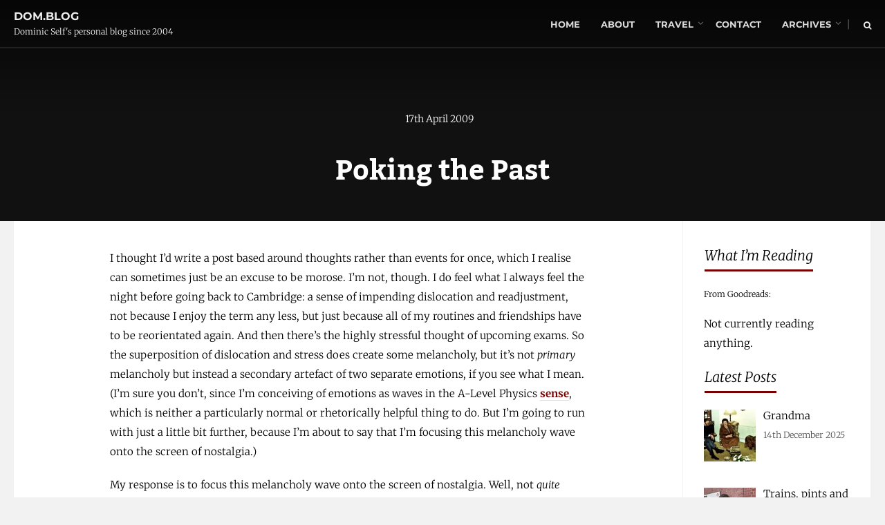

--- FILE ---
content_type: text/html; charset=UTF-8
request_url: https://dom.blog/2009/04/poking-the-past/
body_size: 18557
content:
<!DOCTYPE html>
<!--[if IE 6]>
<html id="ie6" lang="en-GB">
<![endif]-->
<!--[if IE 7]>
<html id="ie7" lang="en-GB">
<![endif]-->
<!--[if IE 8]>
<html id="ie8" lang="en-GB">
<![endif]-->
<!--[if !(IE 6) | !(IE 7) | !(IE 8)  ]><!-->
<html lang="en-GB">
<!--<![endif]-->
<head>
<meta charset="UTF-8">

<!-- Set the viewport width to device width for mobile -->
<meta name="viewport" content="width=device-width, initial-scale=1, maximum-scale=1" />
<link rel="canonical" href="https://dom.blog/2009/04/poking-the-past/">
<link rel="pingback" href="https://dom.blog/wordpress/xmlrpc.php" />


<title>Poking the Past | dom.blog</title>
<link data-rocket-preload as="style" data-wpr-hosted-gf-parameters="family=Merriweather%3A300%2C400%2C700%2C900%2C300italic%2C400italic%2C700italic%2C900italic%7CMontserrat%3A100%2C200%2C300%2C400%2C500%2C600%2C700%2C800%2C900%2C100italic%2C200italic%2C300italic%2C400italic%2C500italic%2C600italic%2C700italic%2C800italic%2C900italic%7CKadwa%3A400%2C700%7CPoppins%3A100%2C200%2C300%2C400%2C500%2C600%2C700%2C800%2C900%2C100italic%2C200italic%2C300italic%2C400italic%2C500italic%2C600italic%2C700italic%2C800italic%2C900italic&subset=latin&display=swap" href="https://dom.blog/wordpress/wp-content/cache/fonts/1/google-fonts/css/4/7/b/962ba7a106bbf42eea2057a104164.css" rel="preload">
<link data-wpr-hosted-gf-parameters="family=Merriweather%3A300%2C400%2C700%2C900%2C300italic%2C400italic%2C700italic%2C900italic%7CMontserrat%3A100%2C200%2C300%2C400%2C500%2C600%2C700%2C800%2C900%2C100italic%2C200italic%2C300italic%2C400italic%2C500italic%2C600italic%2C700italic%2C800italic%2C900italic%7CKadwa%3A400%2C700%7CPoppins%3A100%2C200%2C300%2C400%2C500%2C600%2C700%2C800%2C900%2C100italic%2C200italic%2C300italic%2C400italic%2C500italic%2C600italic%2C700italic%2C800italic%2C900italic&subset=latin&display=swap" href="https://dom.blog/wordpress/wp-content/cache/fonts/1/google-fonts/css/4/7/b/962ba7a106bbf42eea2057a104164.css" media="print" onload="this.media=&#039;all&#039;" rel="stylesheet">
<noscript data-wpr-hosted-gf-parameters=""><link rel="stylesheet" href="https://fonts.googleapis.com/css?family=Merriweather%3A300%2C400%2C700%2C900%2C300italic%2C400italic%2C700italic%2C900italic%7CMontserrat%3A100%2C200%2C300%2C400%2C500%2C600%2C700%2C800%2C900%2C100italic%2C200italic%2C300italic%2C400italic%2C500italic%2C600italic%2C700italic%2C800italic%2C900italic%7CKadwa%3A400%2C700%7CPoppins%3A100%2C200%2C300%2C400%2C500%2C600%2C700%2C800%2C900%2C100italic%2C200italic%2C300italic%2C400italic%2C500italic%2C600italic%2C700italic%2C800italic%2C900italic&#038;subset=latin&#038;display=swap"></noscript>
<meta name="description" content="I thought I&#039;d write a post based around thoughts rather than events for once, which I realise can sometimes just be an excuse to be morose. I&#039;m not, though. I do feel what I always feel the night before going back to Cambridge: a sense of impending dislocation and readjustment,&hellip;">
<meta name="robots" content="index, follow, max-snippet:-1, max-image-preview:large, max-video-preview:-1">
<link rel="canonical" href="https://dom.blog/2009/04/poking-the-past/">
<meta property="og:url" content="https://dom.blog/2009/04/poking-the-past/">
<meta property="og:site_name" content="dom.blog">
<meta property="og:locale" content="en_GB">
<meta property="og:type" content="article">
<meta property="og:title" content="Poking the Past | dom.blog">
<meta property="og:description" content="I thought I&#039;d write a post based around thoughts rather than events for once, which I realise can sometimes just be an excuse to be morose. I&#039;m not, though. I do feel what I always feel the night before going back to Cambridge: a sense of impending dislocation and readjustment,&hellip;">
<meta property="fb:pages" content="">
<meta property="fb:admins" content="">
<meta property="fb:app_id" content="">
<meta name="twitter:card" content="summary">
<meta name="twitter:title" content="Poking the Past | dom.blog">
<meta name="twitter:description" content="I thought I&#039;d write a post based around thoughts rather than events for once, which I realise can sometimes just be an excuse to be morose. I&#039;m not, though. I do feel what I always feel the night before going back to Cambridge: a sense of impending dislocation and readjustment,&hellip;">
<link rel='dns-prefetch' href='//www.googletagmanager.com' />
<link rel='dns-prefetch' href='//fonts.googleapis.com' />
<link href='https://fonts.gstatic.com' crossorigin rel='preconnect' />
<link rel="alternate" type="application/rss+xml" title="dom.blog &raquo; Feed" href="https://dom.blog/feed/" />
<link rel="alternate" type="application/rss+xml" title="dom.blog &raquo; Comments Feed" href="https://dom.blog/comments/feed/" />
<link rel="alternate" type="application/rss+xml" title="dom.blog &raquo; Poking the Past Comments Feed" href="https://dom.blog/2009/04/poking-the-past/feed/" />
<link rel="alternate" title="oEmbed (JSON)" type="application/json+oembed" href="https://dom.blog/wp-json/oembed/1.0/embed?url=https%3A%2F%2Fdom.blog%2F2009%2F04%2Fpoking-the-past%2F" />
<link rel="alternate" title="oEmbed (XML)" type="text/xml+oembed" href="https://dom.blog/wp-json/oembed/1.0/embed?url=https%3A%2F%2Fdom.blog%2F2009%2F04%2Fpoking-the-past%2F&#038;format=xml" />
<style id='wp-img-auto-sizes-contain-inline-css' type='text/css'>
img:is([sizes=auto i],[sizes^="auto," i]){contain-intrinsic-size:3000px 1500px}
/*# sourceURL=wp-img-auto-sizes-contain-inline-css */
</style>
<link rel='stylesheet' id='gr-progress-cvdm-style-default-css' href='https://dom.blog/wordpress/wp-content/plugins/gr-progress/css/style.css?ver=6.9' type='text/css' media='all' />
<style id='wp-emoji-styles-inline-css' type='text/css'>

	img.wp-smiley, img.emoji {
		display: inline !important;
		border: none !important;
		box-shadow: none !important;
		height: 1em !important;
		width: 1em !important;
		margin: 0 0.07em !important;
		vertical-align: -0.1em !important;
		background: none !important;
		padding: 0 !important;
	}
/*# sourceURL=wp-emoji-styles-inline-css */
</style>
<link rel='stylesheet' id='wp-block-library-css' href='https://dom.blog/wordpress/wp-includes/css/dist/block-library/style.min.css?ver=6.9' type='text/css' media='all' />
<style id='wp-block-heading-inline-css' type='text/css'>
h1:where(.wp-block-heading).has-background,h2:where(.wp-block-heading).has-background,h3:where(.wp-block-heading).has-background,h4:where(.wp-block-heading).has-background,h5:where(.wp-block-heading).has-background,h6:where(.wp-block-heading).has-background{padding:1.25em 2.375em}h1.has-text-align-left[style*=writing-mode]:where([style*=vertical-lr]),h1.has-text-align-right[style*=writing-mode]:where([style*=vertical-rl]),h2.has-text-align-left[style*=writing-mode]:where([style*=vertical-lr]),h2.has-text-align-right[style*=writing-mode]:where([style*=vertical-rl]),h3.has-text-align-left[style*=writing-mode]:where([style*=vertical-lr]),h3.has-text-align-right[style*=writing-mode]:where([style*=vertical-rl]),h4.has-text-align-left[style*=writing-mode]:where([style*=vertical-lr]),h4.has-text-align-right[style*=writing-mode]:where([style*=vertical-rl]),h5.has-text-align-left[style*=writing-mode]:where([style*=vertical-lr]),h5.has-text-align-right[style*=writing-mode]:where([style*=vertical-rl]),h6.has-text-align-left[style*=writing-mode]:where([style*=vertical-lr]),h6.has-text-align-right[style*=writing-mode]:where([style*=vertical-rl]){rotate:180deg}
/*# sourceURL=https://dom.blog/wordpress/wp-includes/blocks/heading/style.min.css */
</style>
<style id='wp-block-paragraph-inline-css' type='text/css'>
.is-small-text{font-size:.875em}.is-regular-text{font-size:1em}.is-large-text{font-size:2.25em}.is-larger-text{font-size:3em}.has-drop-cap:not(:focus):first-letter{float:left;font-size:8.4em;font-style:normal;font-weight:100;line-height:.68;margin:.05em .1em 0 0;text-transform:uppercase}body.rtl .has-drop-cap:not(:focus):first-letter{float:none;margin-left:.1em}p.has-drop-cap.has-background{overflow:hidden}:root :where(p.has-background){padding:1.25em 2.375em}:where(p.has-text-color:not(.has-link-color)) a{color:inherit}p.has-text-align-left[style*="writing-mode:vertical-lr"],p.has-text-align-right[style*="writing-mode:vertical-rl"]{rotate:180deg}
/*# sourceURL=https://dom.blog/wordpress/wp-includes/blocks/paragraph/style.min.css */
</style>
<style id='global-styles-inline-css' type='text/css'>
:root{--wp--preset--aspect-ratio--square: 1;--wp--preset--aspect-ratio--4-3: 4/3;--wp--preset--aspect-ratio--3-4: 3/4;--wp--preset--aspect-ratio--3-2: 3/2;--wp--preset--aspect-ratio--2-3: 2/3;--wp--preset--aspect-ratio--16-9: 16/9;--wp--preset--aspect-ratio--9-16: 9/16;--wp--preset--color--black: #000000;--wp--preset--color--cyan-bluish-gray: #abb8c3;--wp--preset--color--white: #ffffff;--wp--preset--color--pale-pink: #f78da7;--wp--preset--color--vivid-red: #cf2e2e;--wp--preset--color--luminous-vivid-orange: #ff6900;--wp--preset--color--luminous-vivid-amber: #fcb900;--wp--preset--color--light-green-cyan: #7bdcb5;--wp--preset--color--vivid-green-cyan: #00d084;--wp--preset--color--pale-cyan-blue: #8ed1fc;--wp--preset--color--vivid-cyan-blue: #0693e3;--wp--preset--color--vivid-purple: #9b51e0;--wp--preset--gradient--vivid-cyan-blue-to-vivid-purple: linear-gradient(135deg,rgb(6,147,227) 0%,rgb(155,81,224) 100%);--wp--preset--gradient--light-green-cyan-to-vivid-green-cyan: linear-gradient(135deg,rgb(122,220,180) 0%,rgb(0,208,130) 100%);--wp--preset--gradient--luminous-vivid-amber-to-luminous-vivid-orange: linear-gradient(135deg,rgb(252,185,0) 0%,rgb(255,105,0) 100%);--wp--preset--gradient--luminous-vivid-orange-to-vivid-red: linear-gradient(135deg,rgb(255,105,0) 0%,rgb(207,46,46) 100%);--wp--preset--gradient--very-light-gray-to-cyan-bluish-gray: linear-gradient(135deg,rgb(238,238,238) 0%,rgb(169,184,195) 100%);--wp--preset--gradient--cool-to-warm-spectrum: linear-gradient(135deg,rgb(74,234,220) 0%,rgb(151,120,209) 20%,rgb(207,42,186) 40%,rgb(238,44,130) 60%,rgb(251,105,98) 80%,rgb(254,248,76) 100%);--wp--preset--gradient--blush-light-purple: linear-gradient(135deg,rgb(255,206,236) 0%,rgb(152,150,240) 100%);--wp--preset--gradient--blush-bordeaux: linear-gradient(135deg,rgb(254,205,165) 0%,rgb(254,45,45) 50%,rgb(107,0,62) 100%);--wp--preset--gradient--luminous-dusk: linear-gradient(135deg,rgb(255,203,112) 0%,rgb(199,81,192) 50%,rgb(65,88,208) 100%);--wp--preset--gradient--pale-ocean: linear-gradient(135deg,rgb(255,245,203) 0%,rgb(182,227,212) 50%,rgb(51,167,181) 100%);--wp--preset--gradient--electric-grass: linear-gradient(135deg,rgb(202,248,128) 0%,rgb(113,206,126) 100%);--wp--preset--gradient--midnight: linear-gradient(135deg,rgb(2,3,129) 0%,rgb(40,116,252) 100%);--wp--preset--font-size--small: 13px;--wp--preset--font-size--medium: 20px;--wp--preset--font-size--large: 36px;--wp--preset--font-size--x-large: 42px;--wp--preset--spacing--20: 0.44rem;--wp--preset--spacing--30: 0.67rem;--wp--preset--spacing--40: 1rem;--wp--preset--spacing--50: 1.5rem;--wp--preset--spacing--60: 2.25rem;--wp--preset--spacing--70: 3.38rem;--wp--preset--spacing--80: 5.06rem;--wp--preset--shadow--natural: 6px 6px 9px rgba(0, 0, 0, 0.2);--wp--preset--shadow--deep: 12px 12px 50px rgba(0, 0, 0, 0.4);--wp--preset--shadow--sharp: 6px 6px 0px rgba(0, 0, 0, 0.2);--wp--preset--shadow--outlined: 6px 6px 0px -3px rgb(255, 255, 255), 6px 6px rgb(0, 0, 0);--wp--preset--shadow--crisp: 6px 6px 0px rgb(0, 0, 0);}:where(.is-layout-flex){gap: 0.5em;}:where(.is-layout-grid){gap: 0.5em;}body .is-layout-flex{display: flex;}.is-layout-flex{flex-wrap: wrap;align-items: center;}.is-layout-flex > :is(*, div){margin: 0;}body .is-layout-grid{display: grid;}.is-layout-grid > :is(*, div){margin: 0;}:where(.wp-block-columns.is-layout-flex){gap: 2em;}:where(.wp-block-columns.is-layout-grid){gap: 2em;}:where(.wp-block-post-template.is-layout-flex){gap: 1.25em;}:where(.wp-block-post-template.is-layout-grid){gap: 1.25em;}.has-black-color{color: var(--wp--preset--color--black) !important;}.has-cyan-bluish-gray-color{color: var(--wp--preset--color--cyan-bluish-gray) !important;}.has-white-color{color: var(--wp--preset--color--white) !important;}.has-pale-pink-color{color: var(--wp--preset--color--pale-pink) !important;}.has-vivid-red-color{color: var(--wp--preset--color--vivid-red) !important;}.has-luminous-vivid-orange-color{color: var(--wp--preset--color--luminous-vivid-orange) !important;}.has-luminous-vivid-amber-color{color: var(--wp--preset--color--luminous-vivid-amber) !important;}.has-light-green-cyan-color{color: var(--wp--preset--color--light-green-cyan) !important;}.has-vivid-green-cyan-color{color: var(--wp--preset--color--vivid-green-cyan) !important;}.has-pale-cyan-blue-color{color: var(--wp--preset--color--pale-cyan-blue) !important;}.has-vivid-cyan-blue-color{color: var(--wp--preset--color--vivid-cyan-blue) !important;}.has-vivid-purple-color{color: var(--wp--preset--color--vivid-purple) !important;}.has-black-background-color{background-color: var(--wp--preset--color--black) !important;}.has-cyan-bluish-gray-background-color{background-color: var(--wp--preset--color--cyan-bluish-gray) !important;}.has-white-background-color{background-color: var(--wp--preset--color--white) !important;}.has-pale-pink-background-color{background-color: var(--wp--preset--color--pale-pink) !important;}.has-vivid-red-background-color{background-color: var(--wp--preset--color--vivid-red) !important;}.has-luminous-vivid-orange-background-color{background-color: var(--wp--preset--color--luminous-vivid-orange) !important;}.has-luminous-vivid-amber-background-color{background-color: var(--wp--preset--color--luminous-vivid-amber) !important;}.has-light-green-cyan-background-color{background-color: var(--wp--preset--color--light-green-cyan) !important;}.has-vivid-green-cyan-background-color{background-color: var(--wp--preset--color--vivid-green-cyan) !important;}.has-pale-cyan-blue-background-color{background-color: var(--wp--preset--color--pale-cyan-blue) !important;}.has-vivid-cyan-blue-background-color{background-color: var(--wp--preset--color--vivid-cyan-blue) !important;}.has-vivid-purple-background-color{background-color: var(--wp--preset--color--vivid-purple) !important;}.has-black-border-color{border-color: var(--wp--preset--color--black) !important;}.has-cyan-bluish-gray-border-color{border-color: var(--wp--preset--color--cyan-bluish-gray) !important;}.has-white-border-color{border-color: var(--wp--preset--color--white) !important;}.has-pale-pink-border-color{border-color: var(--wp--preset--color--pale-pink) !important;}.has-vivid-red-border-color{border-color: var(--wp--preset--color--vivid-red) !important;}.has-luminous-vivid-orange-border-color{border-color: var(--wp--preset--color--luminous-vivid-orange) !important;}.has-luminous-vivid-amber-border-color{border-color: var(--wp--preset--color--luminous-vivid-amber) !important;}.has-light-green-cyan-border-color{border-color: var(--wp--preset--color--light-green-cyan) !important;}.has-vivid-green-cyan-border-color{border-color: var(--wp--preset--color--vivid-green-cyan) !important;}.has-pale-cyan-blue-border-color{border-color: var(--wp--preset--color--pale-cyan-blue) !important;}.has-vivid-cyan-blue-border-color{border-color: var(--wp--preset--color--vivid-cyan-blue) !important;}.has-vivid-purple-border-color{border-color: var(--wp--preset--color--vivid-purple) !important;}.has-vivid-cyan-blue-to-vivid-purple-gradient-background{background: var(--wp--preset--gradient--vivid-cyan-blue-to-vivid-purple) !important;}.has-light-green-cyan-to-vivid-green-cyan-gradient-background{background: var(--wp--preset--gradient--light-green-cyan-to-vivid-green-cyan) !important;}.has-luminous-vivid-amber-to-luminous-vivid-orange-gradient-background{background: var(--wp--preset--gradient--luminous-vivid-amber-to-luminous-vivid-orange) !important;}.has-luminous-vivid-orange-to-vivid-red-gradient-background{background: var(--wp--preset--gradient--luminous-vivid-orange-to-vivid-red) !important;}.has-very-light-gray-to-cyan-bluish-gray-gradient-background{background: var(--wp--preset--gradient--very-light-gray-to-cyan-bluish-gray) !important;}.has-cool-to-warm-spectrum-gradient-background{background: var(--wp--preset--gradient--cool-to-warm-spectrum) !important;}.has-blush-light-purple-gradient-background{background: var(--wp--preset--gradient--blush-light-purple) !important;}.has-blush-bordeaux-gradient-background{background: var(--wp--preset--gradient--blush-bordeaux) !important;}.has-luminous-dusk-gradient-background{background: var(--wp--preset--gradient--luminous-dusk) !important;}.has-pale-ocean-gradient-background{background: var(--wp--preset--gradient--pale-ocean) !important;}.has-electric-grass-gradient-background{background: var(--wp--preset--gradient--electric-grass) !important;}.has-midnight-gradient-background{background: var(--wp--preset--gradient--midnight) !important;}.has-small-font-size{font-size: var(--wp--preset--font-size--small) !important;}.has-medium-font-size{font-size: var(--wp--preset--font-size--medium) !important;}.has-large-font-size{font-size: var(--wp--preset--font-size--large) !important;}.has-x-large-font-size{font-size: var(--wp--preset--font-size--x-large) !important;}
/*# sourceURL=global-styles-inline-css */
</style>

<style id='classic-theme-styles-inline-css' type='text/css'>
/*! This file is auto-generated */
.wp-block-button__link{color:#fff;background-color:#32373c;border-radius:9999px;box-shadow:none;text-decoration:none;padding:calc(.667em + 2px) calc(1.333em + 2px);font-size:1.125em}.wp-block-file__button{background:#32373c;color:#fff;text-decoration:none}
/*# sourceURL=/wp-includes/css/classic-themes.min.css */
</style>
<link rel='stylesheet' id='better-recent-comments-css' href='https://dom.blog/wordpress/wp-content/plugins/better-recent-comments/assets/css/better-recent-comments.min.css?ver=6.9' type='text/css' media='all' />
<link rel='stylesheet' id='email-subscribers-css' href='https://dom.blog/wordpress/wp-content/plugins/email-subscribers/lite/public/css/email-subscribers-public.css?ver=5.9.12' type='text/css' media='all' />
<link rel='stylesheet' id='stcr-style-css' href='https://dom.blog/wordpress/wp-content/plugins/subscribe-to-comments-reloaded/includes/css/stcr-style.css?ver=6.9' type='text/css' media='all' />
<link rel='stylesheet' id='reading-style-css' href='https://dom.blog/wordpress/wp-content/themes/reading/style.css?ver=6.9' type='text/css' media='all' />
<link rel='stylesheet' id='reading_default_style-css' href='https://dom.blog/wordpress/wp-content/themes/reading-child/style.css?ver=6.9' type='text/css' media='all' />
<link rel='stylesheet' id='font-awesome-css' href='https://dom.blog/wordpress/wp-content/themes/reading/styles/font-awesome.min.css?ver=6.9' type='text/css' media='all' />
<link rel='stylesheet' id='reading_mobile-css' href='https://dom.blog/wordpress/wp-content/themes/reading/style-mobile.css?ver=6.9' type='text/css' media='all' />
<link rel='stylesheet' id='recent-posts-widget-with-thumbnails-public-style-css' href='https://dom.blog/wordpress/wp-content/plugins/recent-posts-widget-with-thumbnails/public.css?ver=7.1.1' type='text/css' media='all' />
<link rel='stylesheet' id='r34otd-css-css' href='https://dom.blog/wordpress/wp-content/plugins/room-34-presents-on-this-day/r34otd-style.css?ver=3.7.0' type='text/css' media='all' />
<link rel='stylesheet' id='fancybox-css' href='https://dom.blog/wordpress/wp-content/plugins/easy-fancybox/fancybox/2.2.0/jquery.fancybox.min.css?ver=6.9' type='text/css' media='screen' />
<noscript></noscript>


<!-- Google tag (gtag.js) snippet added by Site Kit -->
<!-- Google Analytics snippet added by Site Kit -->
<script type="text/javascript" src="https://www.googletagmanager.com/gtag/js?id=G-LJKJ42NQSJ" id="google_gtagjs-js" async></script>
<script type="text/javascript" id="google_gtagjs-js-after">
/* <![CDATA[ */
window.dataLayer = window.dataLayer || [];function gtag(){dataLayer.push(arguments);}
gtag("set","linker",{"domains":["dom.blog"]});
gtag("js", new Date());
gtag("set", "developer_id.dZTNiMT", true);
gtag("config", "G-LJKJ42NQSJ");
//# sourceURL=google_gtagjs-js-after
/* ]]> */
</script>
<link rel="https://api.w.org/" href="https://dom.blog/wp-json/" /><link rel="alternate" title="JSON" type="application/json" href="https://dom.blog/wp-json/wp/v2/posts/753" /><link rel="EditURI" type="application/rsd+xml" title="RSD" href="https://dom.blog/wordpress/xmlrpc.php?rsd" />
<meta name="generator" content="WordPress 6.9" />
<link rel='shortlink' href='https://dom.blog/?p=753' />
<meta name="generator" content="Redux 4.5.9" /><meta name="generator" content="Site Kit by Google 1.168.0" /><!-- Themnific Styling -->
<style type="text/css">

	.blogger .format-quote{background-color: #780000 !important}

	.menu-item-has-children>a::after,
	.mega2>a::after{border-color: #333333 transparent transparent;}

	.nav>li>ul:after{border-color:#333333 transparent}

	.woocommerce #content div.product .woocommerce-tabs ul.tabs{border-color: #efefef !important}
</style>
		<style type="text/css" id="wp-custom-css">
			.entry figure{
     margin: 10px;
}		</style>
		<style id="themnific_redux-dynamic-css" title="dynamic-css" class="redux-options-output">body{font-family:Merriweather;line-height:28px;font-weight:300;font-style:normal;color:#000;font-size:15px;}body,.taggs a{background-color:#f2f2f2;}.ghost,.post-previous,.post-next,.nav-previous a,a.page-numbers,.page-numbers.dots,.page-link a span,.mc4wp-form,.widgetable ul.menu>li>a{background-color:#ffffff;}a,#sidebar h4 a{color:#000;}a:hover,#sidebar h4 a:hover{color:#780000;}a:active,#sidebar h4 a:active{color:#000;}.entry p a,.additional a,.post-pagination .page-link>span{color:#780000;}.p-border,.meta,.taggs a,ul.social-menu li a,h3#reply-title,.single .entry>p:first-child,.tagcloud a,#portfolio-filter a,.page-numbers,input,textarea,select,.products,.nav_item a,.tp_recent_tweets ul li,.coco-social ul.coco-social-buttons li a,.hrline,.hrlineB,.mc4wp-form,.widgetable ul.menu>li>a{border-color:#efefef;}.hrline,.hrlineB{background-color:#efefef;}#sidebar,#sidebar h2,#sidebar h3,.post-pagination span{color:#000000;}#sidebar a,.meta.taggs a{color:#000000;}.nav li>a,ul.social-menu li a{font-family:Montserrat;line-height:15px;font-weight:700;font-style:normal;color:#dbdbdb;font-size:13px;}#header,#header.trasparent-header.scrolled{background-color:#111;}#header h1 a,.header-right,.header-right a,#titles h2{color:#eeeeee;}#header h1 a:hover,#header .nav a:hover {color:#ffffff;}li.current-menu-item>a{border-color:#ffffff;}li.current-menu-item>a,#titles h2,.curtain a,.curtain .searchform .s{color:#ffffff;}.nav li ul{background-color:#222222;}.nav li ul li>a{color:#cccccc;}.nav li>ul,.nav li ul li>a,.nav li ul ul{border-color:#333333;}#titles{width:300px;}#titles{margin-top:30px;margin-bottom:20px;}#navigation,.header-right{margin-top:27px;margin-bottom:20px;}#footer,#footer input{font-family:Merriweather;line-height:22px;font-weight:300;font-style:normal;color:#545454;font-size:13px;}#footer,#footer .searchform input.s,.blogger>div.sticky,.sticky>.ghost{background-color:#fff;}#footer a,#footer h2,#footer .bottom-menu li a,#footer h3,#footer #serinfo-nav li a,#footer .meta,#footer .meta a,#footer .searchform input.s,.sticky,.sticky p,.sticky a,.sticky .meta,.sticky .meta a{color:#000000;}#footer a:hover,.sticky a:hover{color:#780000;}.footer-top,#footer .foocol,#copyright,#footer .tagcloud a,#footer .tp_recent_tweets ul li,#footer .p-border,.sticky .p-border,#footer .searchform input.s,#footer input,#footer ul.social-menu li a{border-color:#e0e0e0;}h1{font-family:Montserrat;line-height:16px;font-weight:700;font-style:normal;color:#000;font-size:16px;}.flexinside h2,h2.archiv{font-family:Kadwa;line-height:55px;font-weight:700;font-style:normal;color:#222;font-size:52px;}h1.entry-title,.imglarge h2{font-family:Kadwa;line-height:44px;font-weight:700;font-style:normal;color:#222;font-size:40px;}h2,blockquote,.flexcarousel .flexinside h2{font-family:Kadwa;line-height:40px;font-weight:700;font-style:normal;color:#222;font-size:35px;}h3,.comment-author cite,.authorpage,p.teaser,h2.widget,.about-widget h2{font-family:Merriweather;line-height:40px;font-weight:300;font-style:italic;color:#222;font-size:20px;}h4,.mc4wp-form input{font-family:Poppins;line-height:18px;font-weight:600;font-style:normal;color:#000;font-size:12px;}h5,.widgetable ul.menu>li>a,.bottomnav h2,#serinfo-nav li a,a.mainbutton,h5.review-title,.nav-previous a,.wrapper .wp-review-show-total,.meta_more,#content .topic a, #content .reply a,#respond .form-submit input,.post-pagination,p.meta.cat a{font-family:Poppins;line-height:15px;font-weight:600;font-style:normal;color:#222;font-size:12px;}h6{font-family:Poppins;line-height:25px;font-weight:600;font-style:normal;color:#222;font-size:14px;}.meta,.meta a,.tmnf_tagline{font-family:Merriweather;line-height:18px;font-weight:300;font-style:normal;color:#606060;font-size:14px;}a.searchSubmit,.ribbon,#sidebar ul.menu>li.current-menu-item>a,.nav-previous a:hover,#respond #submit,.flex-direction-nav a,li.current a,.page-numbers.current,a.mainbutton,.blogger .format-quote,.products li .button.add_to_cart_button,.wrapper .wp-review-show-total,a.mainbutton,.tmnf_icon,#submit,#comments .navigation a,.tagssingle a,.contact-form .submit,.wpcf7-submit,a.comment-reply-link,ul.social-menu li a:hover,.nav>li>a:hover:before,.nav>li.current-menu-item>a:before,.nav>li.current-menu-item>a:after{background-color:#780000;}.products li .button.add_to_cart_button,ul.social-menu li a:hover,h2.widget span,.meta_more a{border-color:#780000;}.meta_more a{color:#780000;}a.searchSubmit,.ribbon,.ribbon a,input.ribbon,#footer .ribbon,p.meta.cat a,#content .reply a,.meta.cat,#sidebar ul.menu>li.current-menu-item>a,.entry a.ribbon,.ribbon blockquote,.format-quote blockquote p,.format-quote p.teaser,#hometab li.current a,#respond #submit,.nav-previous a:hover,.flex-direction-nav a,#footer a.mainbutton,a.mainbutton,.tmnf_icon,.blogger .format-quote,.blogger .format-quote a,.products li .button.add_to_cart_button,a.mainbutton,#submit,#comments .navigation a,.tagssingle a,.contact-form .submit,.wpcf7-submit,a.comment-reply-link,.wrapper .wp-review-show-total,#footer #hometab li.current a,ul.social-menu li a:hover,#header ul.social-menu li a:hover,#footer ul.social-menu li a:hover,.page-numbers.current{color:#ffffff;}a.searchSubmit:hover,.ribbon:hover,a.mainbutton:hover,.entry a.ribbon:hover,.meta_more a:hover{background-color:#000000;}.meta_more a:hover{border-color:#000000;}#header a.searchSubmit:hover,#footer a.mainbutton:hover,.ribbon:hover,.ribbon:hover a,.ribbon a:hover,.menu-post p.meta.cat:hover,.menu-post .meta.cat:hover a,.entry a.ribbon:hover,a.mainbutton:hover,.post.format-quote:hover blockquote p,.post.format-quote:hover i,#mainhead a.searchSubmit,.meta_more a:hover{color:#ffffff;}.imgwrap,.mainflex,.post-nav-image,.entryhead,.page-head,.about-inner,.tmnf_hero{background-color:#111111;}.flexinside,h2.archiv,.tmnf_hero .authorpage,.tmnf_hero h1,.tmnf_hero p,.tmnf_hero a,.flexinside a,.flexinside p,.flexinside p a,.imglarge .entryhead h2 a,#sidebar .about-inner h2,.about-inner .meta,#sidebar a.mainbutton{color:#ffffff;}</style>
<link rel='stylesheet' id='redux-custom-fonts-css' href='//dom.blog/wordpress/wp-content/uploads/redux/custom-fonts/fonts.css?ver=1674304086' type='text/css' media='all' />
<link rel='stylesheet' id='imapresponsivecss-css' href='https://dom.blog/wordpress/wp-content/plugins/interactive-world-maps/includes/responsive.css?ver=1.0.0' type='text/css' media='all' />
<link rel='stylesheet' id='iwm_front_css-css' href='https://dom.blog/wordpress/wp-content/plugins/interactive-world-maps/styles.css?ver=1.0.0' type='text/css' media='all' />
<meta name="generator" content="WP Rocket 3.20.2" data-wpr-features="wpr_minify_concatenate_js wpr_preload_links wpr_host_fonts_locally wpr_desktop" /></head>


<body class="wp-singular post-template-default single single-post postid-753 single-format-standard wp-theme-reading wp-child-theme-reading-child">

<div data-rocket-location-hash="5fba9a2e4aa760440290658bfb3f8348" class="wrapper coltwo upper">

    <div data-rocket-location-hash="876ddf31071144386a859bbe14c5f2e3" id="header" class="tranz trasparent-header" itemscope itemtype="http://schema.org/WPHeader">

        <div data-rocket-location-hash="40f22408a88335a0945fffe944caafc3" class="container">

            <div data-rocket-location-hash="f0129a40c0edc17e3383344d9085602f" class="clearfix"></div>

            <div id="titles" class="tranz2">

                    
                        <h1><a href="https://dom.blog/">dom.blog</a></h1>

                    
                
                <h2 class="tranz tmnf_tagline">Dominic Self&#039;s personal blog since 2004</h2>
            </div><!-- end #titles  -->

            <div class="header-right tranz">

                <span>|</span>
                <a class="searchOpen" href="#" ><i class="fa fa-search"></i></a>

            </div>

            <a id="navtrigger" class="ribbon" href="#"><i class="fa fa-bars"></i></a>

            <nav id="navigation" class="tranz" itemscope itemtype="http://schema.org/SiteNavigationElement">

                <ul id="main-nav" class="nav tmnf_custom_activated"><li id="menu-item-2965" class="menu-item menu-item-type-custom menu-item-object-custom menu-item-home menu-item-2965"><a href="https://dom.blog/">Home</a></li>
<li id="menu-item-2966" class="menu-item menu-item-type-post_type menu-item-object-page menu-item-2966"><a href="https://dom.blog/about/">About</a></li>
<li id="menu-item-55747" class="menu-item menu-item-type-post_type menu-item-object-page menu-item-has-children menu-item-55747"><a href="https://dom.blog/travel/">Travel</a>
<ul class="sub-menu">
	<li id="menu-item-113767" class="menu-item menu-item-type-post_type menu-item-object-page menu-item-113767"><a href="https://dom.blog/travel/uk/">UK</a></li>
	<li id="menu-item-113764" class="menu-item menu-item-type-post_type menu-item-object-page menu-item-113764"><a href="https://dom.blog/travel/europe/">Europe</a></li>
	<li id="menu-item-113761" class="menu-item menu-item-type-post_type menu-item-object-page menu-item-113761"><a href="https://dom.blog/travel/us-canada/">US &#038; Canada</a></li>
	<li id="menu-item-113760" class="menu-item menu-item-type-post_type menu-item-object-page menu-item-113760"><a href="https://dom.blog/travel/south-america/">South America</a></li>
	<li id="menu-item-113765" class="menu-item menu-item-type-post_type menu-item-object-page menu-item-113765"><a href="https://dom.blog/travel/asia-australasia/">Asia &#038; Australasia</a></li>
</ul>
</li>
<li id="menu-item-2967" class="menu-item menu-item-type-post_type menu-item-object-page menu-item-2967"><a href="https://dom.blog/contact/">Contact</a></li>
<li id="menu-item-2969" class="menu-item menu-item-type-post_type menu-item-object-page menu-item-has-children menu-item-2969"><a href="https://dom.blog/archives/">Archives</a>
<ul class="sub-menu">
	<li id="menu-item-61216" class="menu-item menu-item-type-post_type menu-item-object-page menu-item-61216"><a href="https://dom.blog/archives/">All Posts</a></li>
	<li id="menu-item-32300" class="menu-item menu-item-type-post_type menu-item-object-page menu-item-32300"><a href="https://dom.blog/archives/annual-reviews/">Annual Reviews</a></li>
	<li id="menu-item-32301" class="menu-item menu-item-type-post_type menu-item-object-page menu-item-32301"><a href="https://dom.blog/archives/books/">Books</a></li>
	<li id="menu-item-32299" class="menu-item menu-item-type-post_type menu-item-object-page menu-item-32299"><a href="https://dom.blog/archives/longer-reads/">Longer Reads</a></li>
	<li id="menu-item-107140" class="menu-item menu-item-type-post_type menu-item-object-page menu-item-107140"><a href="https://dom.blog/archives/fun/">Fun Stuff</a></li>
	<li id="menu-item-2968" class="menu-item menu-item-type-post_type menu-item-object-page menu-item-2968"><a href="https://dom.blog/qpcs/">In Praise of QPCS</a></li>
	<li id="menu-item-34313" class="menu-item menu-item-type-post_type menu-item-object-page menu-item-has-children menu-item-34313"><a href="https://dom.blog/gallery/">Very Old Galleries</a>
	<ul class="sub-menu">
		<li id="menu-item-3011" class="menu-item menu-item-type-post_type menu-item-object-page menu-item-3011"><a href="https://dom.blog/qpcs/leaving-photos/">QPCS Leaving Photos</a></li>
		<li id="menu-item-34314" class="menu-item menu-item-type-post_type menu-item-object-page menu-item-34314"><a href="https://dom.blog/gallery/prom/">Prom</a></li>
		<li id="menu-item-34315" class="menu-item menu-item-type-post_type menu-item-object-page menu-item-34315"><a href="https://dom.blog/gallery/croatia/">Croatia</a></li>
		<li id="menu-item-34316" class="menu-item menu-item-type-post_type menu-item-object-page menu-item-34316"><a href="https://dom.blog/gallery/russia/">Russia</a></li>
		<li id="menu-item-34317" class="menu-item menu-item-type-post_type menu-item-object-page menu-item-34317"><a href="https://dom.blog/gallery/punting/">Punting</a></li>
		<li id="menu-item-34318" class="menu-item menu-item-type-post_type menu-item-object-page menu-item-34318"><a href="https://dom.blog/gallery/mayball/">Caius May Ball</a></li>
	</ul>
</li>
</ul>
</li>
</ul>

            </nav>

            <div class="clearfix"></div>

        </div><!-- end .container  -->

    </div><!-- end #header  -->

<div data-rocket-location-hash="0ef4459c24736bec56390c666dafba10" itemscope itemtype="http://schema.org/NewsArticle">
<meta itemscope itemprop="mainEntityOfPage"  content=""  itemType="https://schema.org/WebPage" itemid="https://dom.blog/2009/04/poking-the-past/"/>


<div data-rocket-location-hash="c2050156748ec354e35be82bf73298c5" class="postbar postbar ">

    	<div class="tmnf_hero"  itemprop="image" itemscope itemtype="https://schema.org/ImageObject">

		                                            
        <div class="tmnf_heroinside">

            	<p class="meta date tranz post-date ">
        17th April 2009    </p>
    
            <h1 class="entry-title" itemprop="headline"><span itemprop="name">Poking the Past</span></h1>

        </div>

    </div>


<div class="container">

        <div id="content" class="eightcol first">

            
<div class="normal tranz ghost p-border post-753 post type-post status-publish format-standard hentry category-nucleus">

    <div class="entryhead" itemprop="image" itemscope itemtype="https://schema.org/ImageObject">

        
    </div><!-- end .entryhead -->


    <div class="clearfix"></div>

    <div class="item_inn tranz p-border">

        <div class="meta-single p-border ">

        </div>

        <div class="clearfix"></div>

        <div class="entry" itemprop="text">

            <p>I thought I&#8217;d write a post based around thoughts rather than events for once, which I realise can sometimes just be an excuse to be morose. I&#8217;m not, though. I do feel what I always feel the night before going back to Cambridge: a sense of impending dislocation and readjustment, not because I enjoy the term any less, but just because all of my routines and friendships have to be reorientated again. And then there&#8217;s the highly stressful thought of upcoming exams. So the superposition of dislocation and stress does create some melancholy, but it&#8217;s not <i>primary</i> melancholy but instead a secondary artefact of two separate emotions, if you see what I mean. (I&#8217;m sure you don&#8217;t, since I&#8217;m conceiving of emotions as waves in the A-Level Physics <a href="http://en.wikipedia.org/wiki/Double-slit_experiment">sense</a>, which is neither a particularly normal or rhetorically helpful thing to do. But I&#8217;m going to run with just a little bit further, because I&#8217;m about to say that I&#8217;m focusing this melancholy wave onto the screen of nostalgia.)</p>
<p>My response is to focus this melancholy wave onto the screen of nostalgia. Well, not <i>quite</i> nostalgia. I&#8217;m not longing for the past exactly, but through the miracle of fastidious archiving I am in closer contact with it than might be wise. My e-mails, for example, go back to at least 2002. (You can mock this attention to holding on to data, but consider that at least I&#8217;ve never had to ask you for your phone number twice.) And obviously lots of snippets from the past are dreadfully boring, but they&#8217;re still captivatingly addictive to explore. Witness, for example, this slightly bizarre missive to the Labour party (why?!) from 2004. (I was 15 and should have been doing other things &#8211; deal with it.)</p>
<blockquote>
<p>But will Labour ever return to the idea of real equality? Of taxing the rich to help the poor? Of stopping corporations have too much power? Public ownership? Are you still even socialist?</p>
</blockquote>
<p>
And then there are the things that <i>never</i> change. From almost exactly two years ago:</p>
<blockquote>
<p>Sorry &#8211; I have tried to fiddle my calendar but in my one or two free days I really really do need to work. Scary how the Easter holidays disappear so fast <img decoding="async" class="wp-smiley" src="https://dom.blog/images/emoticons/icon_neutral.gif" /></p>
</blockquote>
<p>
(One day, the exam cycle really will end and I shall be free! Might be dead by then, of course&#8230;)</p>
<p>Oh, and to all of those people who became entangled in my e-mail archives over the years and have never managed to escape&#8230; thank you <img decoding="async" class="wp-smiley" src="https://dom.blog/images/emoticons/icon_smile.gif" /></p>

            <p class="al2fb_likers">
                        </p>
			<p class="meta post-navigation"> &laquo; <a href="https://dom.blog/2009/04/peggle-n-pizza-n-scrabble-n-milkshake/" rel="prev">Peggle &#8216;n&#8217; Pizza (&#8216;n&#8217; Scrabble &#8216;n&#8217; Milkshake)</a>  | <a href="https://dom.blog/2009/04/on-the-many-useful-and-assistive-features-of-noses/" rel="next">On the many useful and assistive features of noses</a> &raquo; </p>
                        <div class="clearfix"></div>

        </div><!-- end .entry -->

            
<div class="postinfo p-border">


</div>

<div class="clearfix"></div>





<div id="comments" class="comments-area">

	<h3 id="comments-title" class="p-border">2 Comments on : <br/><strong>Poking the Past</strong></h3>

		
		<ol class="commentlist">
					<li class="comment even thread-even depth-1" id="comment-3116">
				<div id="div-comment-3116" class="comment-body">
				<div class="comment-author vcard">
			<img alt='' src='https://secure.gravatar.com/avatar/62456fe5c45ece9519620f24aacecf6f668832c4f6ded22d20b4d948adb5acf7?s=42&#038;d=mm&#038;r=g' srcset='https://secure.gravatar.com/avatar/62456fe5c45ece9519620f24aacecf6f668832c4f6ded22d20b4d948adb5acf7?s=84&#038;d=mm&#038;r=g 2x' class='avatar avatar-42 photo' height='42' width='42' decoding='async'/>			<cite class="fn">Saoirse</cite> <span class="says">says:</span>		</div>
		
		<div class="comment-meta commentmetadata">
			<a href="https://dom.blog/2009/04/poking-the-past/#comment-3116">17th April 2009 at 22:36</a>		</div>

		<p>It was a great holiday, that just gone (going, rather, I guess), though, wasn&#8217;t it?</p>

		<div class="reply"><a rel="nofollow" class="comment-reply-link" href="https://dom.blog/2009/04/poking-the-past/?replytocom=3116#respond" data-commentid="3116" data-postid="753" data-belowelement="div-comment-3116" data-respondelement="respond" data-replyto="Reply to Saoirse" aria-label="Reply to Saoirse">Reply</a></div>
				</div>
				</li><!-- #comment-## -->
		<li class="comment byuser comment-author-reddalek bypostauthor odd alt thread-odd thread-alt depth-1" id="comment-3117">
				<div id="div-comment-3117" class="comment-body">
				<div class="comment-author vcard">
			<img alt='' src='https://secure.gravatar.com/avatar/01971497a33b00d95d4dc6d3127be0cd4bfc20ec7d2078d39ed0f2e19add0184?s=42&#038;d=mm&#038;r=g' srcset='https://secure.gravatar.com/avatar/01971497a33b00d95d4dc6d3127be0cd4bfc20ec7d2078d39ed0f2e19add0184?s=84&#038;d=mm&#038;r=g 2x' class='avatar avatar-42 photo' height='42' width='42' decoding='async'/>			<cite class="fn"><a target="_blank" href="http://dominicself.co.uk/" class="url" rel="ugc external nofollow">Red Dalek</a></cite> <span class="says">says:</span>		</div>
		
		<div class="comment-meta commentmetadata">
			<a href="https://dom.blog/2009/04/poking-the-past/#comment-3117">17th April 2009 at 22:45</a>		</div>

		<p>That it was!</p>

		<div class="reply"><a rel="nofollow" class="comment-reply-link" href="https://dom.blog/2009/04/poking-the-past/?replytocom=3117#respond" data-commentid="3117" data-postid="753" data-belowelement="div-comment-3117" data-respondelement="respond" data-replyto="Reply to Red Dalek" aria-label="Reply to Red Dalek">Reply</a></div>
				</div>
				</li><!-- #comment-## -->
		</ol><!-- .comment-list -->

		
	
	
		<div id="respond" class="comment-respond">
		<h2 id="reply-title" class="comment-reply-title">Leave a Comment <small><a rel="nofollow" id="cancel-comment-reply-link" href="/2009/04/poking-the-past/#respond" style="display:none;">Cancel reply</a></small></h2><form action="https://dom.blog/wordpress/wp-comments-post.php" method="post" id="commentform" class="comment-form"><p class="comment-notes"><span id="email-notes">Your email address will not be published.</span> <span class="required-field-message">Required fields are marked <span class="required">*</span></span></p><p class="comment-form-comment"><label for="comment">Comment <span class="required">*</span></label> <textarea id="comment" name="comment" cols="45" rows="8" maxlength="65525" required="required"></textarea></p><p class="comment-form-author"><label for="author">Name <span class="required">*</span></label> <input id="author" name="author" type="text" value="" size="30" maxlength="245" autocomplete="name" required="required" /></p>
<p class="comment-form-email"><label for="email">Email <span class="required">*</span></label> <input id="email" name="email" type="text" value="" size="30" maxlength="100" aria-describedby="email-notes" autocomplete="email" required="required" /></p>
<p class="comment-form-url"><label for="url">Website</label> <input id="url" name="url" type="text" value="" size="30" maxlength="200" autocomplete="url" /></p>
<p class='comment-form-subscriptions'><label for='subscribe-reloaded'><input style='width:30px' type='checkbox' name='subscribe-reloaded' id='subscribe-reloaded' value='yes' /> Notify me of followup comments via e-mail.</label></p><p class="form-submit"><input name="submit" type="submit" id="submit" class="submit" value="Post Comment" /> <input type='hidden' name='comment_post_ID' value='753' id='comment_post_ID' />
<input type='hidden' name='comment_parent' id='comment_parent' value='0' />
</p><p style="display: none;"><input type="hidden" id="akismet_comment_nonce" name="akismet_comment_nonce" value="73f27116e2" /></p><p style="display: none !important;" class="akismet-fields-container" data-prefix="ak_"><label>&#916;<textarea name="ak_hp_textarea" cols="45" rows="8" maxlength="100"></textarea></label><input type="hidden" id="ak_js_1" name="ak_js" value="88"/></p></form>	</div><!-- #respond -->
	<p class="akismet_comment_form_privacy_notice">This site uses Akismet to reduce spam. <a href="https://akismet.com/privacy/" target="_blank" rel="nofollow noopener">Learn how your comment data is processed.</a></p>
</div><!-- .comments-area -->

	</div><!-- end .item_inn -->

</div>
        </div><!-- end #content -->

        	<div id="sidebar"  class="fourcol woocommerce p-border">
    
    	        
            <div class="widgetable p-border ghost">
    
                <h2 class="widget"><span>What I&#8217;m Reading</span></h2><p class='goodreads-attribution'>From Goodreads:</p><p class='emptyShelfMessage'>Not currently reading anything.</p>
<div id="rpwwt-recent-posts-widget-with-thumbnails-2" class="rpwwt-widget">
<h2 class="widget"><span>Latest Posts</span></h2>
	<ul>
		<li><a href="https://dom.blog/2025/12/grandma/"><picture class="attachment-75x75 size-75x75 wp-post-image" decoding="async">
<source type="image/webp" srcset="https://dom.blog/wordpress/wp-content/uploads/2025/12/54-1032-150x150.jpg.webp 150w, https://dom.blog/wordpress/wp-content/uploads/2025/12/54-1032-50x50.jpg.webp 50w" sizes="(max-width: 75px) 100vw, 75px"/>
<img width="75" height="75" src="https://dom.blog/wordpress/wp-content/uploads/2025/12/54-1032-150x150.jpg" alt="Grandma with her beloved Slowly" decoding="async" srcset="https://dom.blog/wordpress/wp-content/uploads/2025/12/54-1032-150x150.jpg 150w, https://dom.blog/wordpress/wp-content/uploads/2025/12/54-1032-50x50.jpg 50w" sizes="(max-width: 75px) 100vw, 75px"/>
</picture>
<span class="rpwwt-post-title">Grandma</span></a><div class="rpwwt-post-date">14th December 2025</div></li>
		<li><a href="https://dom.blog/2025/11/trains-pints-and-pumpkins/"><picture class="attachment-75x75 size-75x75 wp-post-image" decoding="async" loading="lazy">
<source type="image/webp" srcset="https://dom.blog/wordpress/wp-content/uploads/2025/11/fw214-150x150.jpg.webp 150w, https://dom.blog/wordpress/wp-content/uploads/2025/11/fw214-50x50.jpg.webp 50w" sizes="(max-width: 75px) 100vw, 75px"/>
<img width="75" height="75" src="https://dom.blog/wordpress/wp-content/uploads/2025/11/fw214-150x150.jpg" alt="About to board his first train" decoding="async" loading="lazy" srcset="https://dom.blog/wordpress/wp-content/uploads/2025/11/fw214-150x150.jpg 150w, https://dom.blog/wordpress/wp-content/uploads/2025/11/fw214-50x50.jpg 50w" sizes="(max-width: 75px) 100vw, 75px"/>
</picture>
<span class="rpwwt-post-title">Trains, pints and pumpkins</span></a><div class="rpwwt-post-date">16th November 2025</div></li>
		<li><a href="https://dom.blog/2025/10/babys-first-blog/"><picture class="attachment-75x75 size-75x75 wp-post-image" decoding="async" loading="lazy">
<source type="image/webp" srcset="https://dom.blog/wordpress/wp-content/uploads/2025/10/fw67-150x150.jpg.webp 150w, https://dom.blog/wordpress/wp-content/uploads/2025/10/fw67-50x50.jpg.webp 50w" sizes="(max-width: 75px) 100vw, 75px"/>
<img width="75" height="75" src="https://dom.blog/wordpress/wp-content/uploads/2025/10/fw67-150x150.jpg" alt="Hello, world" decoding="async" loading="lazy" srcset="https://dom.blog/wordpress/wp-content/uploads/2025/10/fw67-150x150.jpg 150w, https://dom.blog/wordpress/wp-content/uploads/2025/10/fw67-50x50.jpg 50w" sizes="(max-width: 75px) 100vw, 75px"/>
</picture>
<span class="rpwwt-post-title">Baby&#8217;s first blog</span></a><div class="rpwwt-post-date">11th October 2025</div></li>
		<li><a href="https://dom.blog/2025/09/moved/"><picture class="attachment-75x75 size-75x75 wp-post-image" decoding="async" loading="lazy">
<source type="image/webp" srcset="https://dom.blog/wordpress/wp-content/uploads/2025/09/Moving-House-47-150x150.jpg.webp 150w, https://dom.blog/wordpress/wp-content/uploads/2025/09/Moving-House-47-50x50.jpg.webp 50w" sizes="(max-width: 75px) 100vw, 75px"/>
<img width="75" height="75" src="https://dom.blog/wordpress/wp-content/uploads/2025/09/Moving-House-47-150x150.jpg" alt="Everything feels better once you get the bookshelves done" decoding="async" loading="lazy" srcset="https://dom.blog/wordpress/wp-content/uploads/2025/09/Moving-House-47-150x150.jpg 150w, https://dom.blog/wordpress/wp-content/uploads/2025/09/Moving-House-47-50x50.jpg 50w" sizes="(max-width: 75px) 100vw, 75px"/>
</picture>
<span class="rpwwt-post-title">Moved!</span></a><div class="rpwwt-post-date">20th September 2025</div></li>
		<li><a href="https://dom.blog/2025/08/the-countdown-continues-all-the-visitors/"><picture class="attachment-75x75 size-75x75 wp-post-image" decoding="async" loading="lazy">
<source type="image/webp" srcset="https://dom.blog/wordpress/wp-content/uploads/2025/08/Battersea-Lift-19-150x150.jpg.webp 150w, https://dom.blog/wordpress/wp-content/uploads/2025/08/Battersea-Lift-19-50x50.jpg.webp 50w" sizes="(max-width: 75px) 100vw, 75px"/>
<img width="75" height="75" src="https://dom.blog/wordpress/wp-content/uploads/2025/08/Battersea-Lift-19-150x150.jpg" alt="Together at the top of Battersea Power Station&#039;s Lift 109" decoding="async" loading="lazy" srcset="https://dom.blog/wordpress/wp-content/uploads/2025/08/Battersea-Lift-19-150x150.jpg 150w, https://dom.blog/wordpress/wp-content/uploads/2025/08/Battersea-Lift-19-50x50.jpg 50w" sizes="(max-width: 75px) 100vw, 75px"/>
</picture>
<span class="rpwwt-post-title">The countdown continues: all the visitors</span></a><div class="rpwwt-post-date">24th August 2025</div></li>
	</ul>
</div><!-- .rpwwt-widget -->
<h2 class="widget"><span>Latest Comments</span></h2><ul id="better-recent-comments" class="recent-comments-list with-avatars"><li class="recentcomments recent-comment"><div class="comment-wrap" style="padding-left:50px; min-height:44px;"><span class="comment-avatar"><img alt='' src='https://secure.gravatar.com/avatar/89fda5c7571d2b7c5c6ecba060fc3aad3935e3dd28007cfc11b4c1bd10b5e0f2?s=40&#038;d=mm&#038;r=g' srcset='https://secure.gravatar.com/avatar/89fda5c7571d2b7c5c6ecba060fc3aad3935e3dd28007cfc11b4c1bd10b5e0f2?s=80&#038;d=mm&#038;r=g 2x' class='avatar avatar-40 photo' height='40' width='40' loading='lazy' decoding='async'/></span> <span class="comment-author-link">Linda Moffitt</span> on <span class="comment-post"><a href="https://dom.blog/2023/02/colombia/#comment-66488">Colombia</a></span>: &ldquo;<span class="comment-excerpt">Such a sweet memory of the four of you meeting up in Colombia!</span>&rdquo; <span class="comment-date">Dec 2, 07:42</span></div></li><li class="recentcomments recent-comment"><div class="comment-wrap" style="padding-left:50px; min-height:44px;"><span class="comment-avatar"><img alt='' src='https://secure.gravatar.com/avatar/fc5b6c82d224661d83a70ae4184ba84f501e64c8adae9d5d24a204a40ee123e0?s=40&#038;d=mm&#038;r=g' srcset='https://secure.gravatar.com/avatar/fc5b6c82d224661d83a70ae4184ba84f501e64c8adae9d5d24a204a40ee123e0?s=80&#038;d=mm&#038;r=g 2x' class='avatar avatar-40 photo' height='40' width='40' loading='lazy' decoding='async'/></span> <span class="comment-author-link">Rob Bell</span> on <span class="comment-post"><a href="https://dom.blog/2025/10/babys-first-blog/#comment-65230">Baby&#8217;s first blog</a></span>: &ldquo;<span class="comment-excerpt">Congratulations! Sounds like you are really enjoying the first few weeks which is great. Time flies!</span>&rdquo; <span class="comment-date">Oct 13, 12:59</span></div></li><li class="recentcomments recent-comment"><div class="comment-wrap" style="padding-left:50px; min-height:44px;"><span class="comment-avatar"><img alt='' src='https://secure.gravatar.com/avatar/fc5e1f7db0a86614f31b33e63357eb49fb941b301292359b3ae9083de7e64662?s=40&#038;d=mm&#038;r=g' srcset='https://secure.gravatar.com/avatar/fc5e1f7db0a86614f31b33e63357eb49fb941b301292359b3ae9083de7e64662?s=80&#038;d=mm&#038;r=g 2x' class='avatar avatar-40 photo' height='40' width='40' loading='lazy' decoding='async'/></span> <span class="comment-author-link">Gill Self</span> on <span class="comment-post"><a href="https://dom.blog/2025/10/babys-first-blog/#comment-65196">Baby&#8217;s first blog</a></span>: &ldquo;<span class="comment-excerpt">What a beautiful blog, made me cry &#8211; maybe I needed a trigger-warning. Enjoy it all!</span>&rdquo; <span class="comment-date">Oct 12, 09:03</span></div></li><li class="recentcomments recent-comment"><div class="comment-wrap" style="padding-left:50px; min-height:44px;"><span class="comment-avatar"><img alt='' src='https://secure.gravatar.com/avatar/0c6bde2967f13ae88c5a00d5a43b4e62fc02ef1def59e025c18d92af54ea9d60?s=40&#038;d=mm&#038;r=g' srcset='https://secure.gravatar.com/avatar/0c6bde2967f13ae88c5a00d5a43b4e62fc02ef1def59e025c18d92af54ea9d60?s=80&#038;d=mm&#038;r=g 2x' class='avatar avatar-40 photo' height='40' width='40' loading='lazy' decoding='async'/></span> <span class="comment-author-link">diamond geezer</span> on <span class="comment-post"><a href="https://dom.blog/2025/10/babys-first-blog/#comment-65178">Baby&#8217;s first blog</a></span>: &ldquo;<span class="comment-excerpt">You&#8217;ve Got This! Congratulations on entering a new chapter of life. It&#8217;s a long way to the 2040s but you&#8217;re&hellip;</span>&rdquo; <span class="comment-date">Oct 11, 21:22</span></div></li><li class="recentcomments recent-comment"><div class="comment-wrap" style="padding-left:50px; min-height:44px;"><span class="comment-avatar"><img alt='' src='https://secure.gravatar.com/avatar/20d3771eaa85dff014e4732a398e8e3371c9d4687890b0e8377a0bc40923448e?s=40&#038;d=mm&#038;r=g' srcset='https://secure.gravatar.com/avatar/20d3771eaa85dff014e4732a398e8e3371c9d4687890b0e8377a0bc40923448e?s=80&#038;d=mm&#038;r=g 2x' class='avatar avatar-40 photo' height='40' width='40' loading='lazy' decoding='async'/></span> <span class="comment-author-link">Helen Hudspith</span> on <span class="comment-post"><a href="https://dom.blog/2025/10/babys-first-blog/#comment-65177">Baby&#8217;s first blog</a></span>: &ldquo;<span class="comment-excerpt">Congratulations! So lovely to hear your news and that you are enjoying these first precious weeks. 🥰</span>&rdquo; <span class="comment-date">Oct 11, 20:18</span></div></li></ul>            
            </div>
            
		        
    	        
    </div><!-- #sidebar --> 
    </div><!-- end .postbar -->

</div>


        
</div><!-- /.container -->

    <div data-rocket-location-hash="20ed457ff048ac216fddf45e406590e6" id="footer" class="coltwo">
    
        <div class="container woocommerce" > 
        
                
     
    
    	    
            <div class="foocol first"> 
            
                <h2 class="widget"><span> Subscribe </span></h2><div class="emaillist" id="es_form_f2-n1"><form action="/2009/04/poking-the-past/#es_form_f2-n1" method="post" class="es_subscription_form es_shortcode_form  es_ajax_subscription_form" id="es_subscription_form_694c0d0cd0abc" data-source="ig-es" data-form-id="2"><div class="es_caption">Sign up to receive new posts by email.</div><div class="es-field-wrap ig-es-form-field"><label class="es-field-label">Email*<br /><input class="es_required_field es_txt_email ig_es_form_field_email ig-es-form-input" type="email" name="esfpx_email" value="" placeholder="" required="required" /></label></div><input type="hidden" name="esfpx_lists[]" value="0be6cdd7e8ff" /><input type="hidden" name="esfpx_form_id" value="2" /><input type="hidden" name="es" value="subscribe" />
			<input type="hidden" name="esfpx_es_form_identifier" value="f2-n1" />
			<input type="hidden" name="esfpx_es_email_page" value="753" />
			<input type="hidden" name="esfpx_es_email_page_url" value="https://dom.blog/2009/04/poking-the-past/" />
			<input type="hidden" name="esfpx_status" value="Unconfirmed" />
			<input type="hidden" name="esfpx_es-subscribe" id="es-subscribe-694c0d0cd0abc" value="94eda755c4" />
			<label style="position:absolute;top:-99999px;left:-99999px;z-index:-99;" aria-hidden="true"><span hidden>Please leave this field empty.</span><input type="email" name="esfpx_es_hp_email" class="es_required_field" tabindex="-1" autocomplete="-1" value="" /></label><input type="submit" name="submit" class="es_subscription_form_submit es_submit_button es_textbox_button" id="es_subscription_form_submit_694c0d0cd0abc" value="Submit" /><span class="es_spinner_image" id="spinner-image"><img src="https://dom.blog/wordpress/wp-content/plugins/email-subscribers/lite/public/images/spinner.gif" alt="Loading" /></span></form><span class="es_subscription_message " id="es_subscription_message_694c0d0cd0abc" role="alert" aria-live="assertive"></span></div>                
            </div>
        
                
        
                
            <div class="foocol">
            
                <h2 class="widget"><span>On This Day</span></h2>
		<ul class="r34otd r34otd-theme-">
								<li>
						<a href="https://dom.blog/2024/12/from-the-archives-my-1999-washington-dc-diary/"><picture class="attachment-120x120 size-120x120 wp-post-image" loading="lazy">
<source type="image/webp" srcset="https://dom.blog/wordpress/wp-content/uploads/2024/12/40-1015-1-150x150.jpg.webp"/>
<img width="120" height="120" src="https://dom.blog/wordpress/wp-content/uploads/2024/12/40-1015-1-150x150.jpg" alt="" loading="lazy"/>
</picture>
</a>						<div class="r34otd-headline"><a href="https://dom.blog/2024/12/from-the-archives-my-1999-washington-dc-diary/">From The Archives: My 1999 Washington DC Diary</a></div>
						<div class="r34otd-dateline post-date">1 year ago</div>					</li>
										<li>
						<a href="https://dom.blog/2017/12/2017-my-year-in-books/"><img width="120" height="120" src="https://dom.blog/wordpress/wp-content/uploads/2017/12/2017books-150x150.png" class="attachment-120x120 size-120x120 wp-post-image" alt="2017 Year In Books" loading="lazy" /></a>						<div class="r34otd-headline"><a href="https://dom.blog/2017/12/2017-my-year-in-books/">2017: My Year In Books</a></div>
						<div class="r34otd-dateline post-date">8 years ago</div>					</li>
										<li>
						<a href="https://dom.blog/2006/12/triumph/"><img width="120" height="120" src="https://dom.blog/wordpress/wp-content/uploads/2006/12/20061224-mis1-150x150.png" class="attachment-120x120 size-120x120 wp-post-image" alt="Yay" loading="lazy" /></a>						<div class="r34otd-headline"><a href="https://dom.blog/2006/12/triumph/">Triumph!</a></div>
						<div class="r34otd-dateline post-date">19 years ago</div>					</li>
							</ul>

		                
            </div>
        
                
        
                
            <div class="foocol"> 
            
                <h2 class="widget"><span>More to Read</span></h2>
<div class="wpra-display align" data-display-id="1" hx-target="this" hx-swap="outerHTML">    <div class="wp-rss-aggregator wpra-list-template ">
        <ul class="rss-aggregator wpra-item-list wpra-item-list--bullets wpra-item-list--default" start="1">
                <li class="wpra-item feed-item ">
        <a href="http://diamondgeezer.blogspot.com/2025/08/saffron-square.html" class="" target="_blank" rel="noopener noreferrer nofollow" style="">Saffron Square</a>

        <div class="wprss-feed-meta">
                <span class="feed-source">
         Diamond Geezer
    </span>
            
            
        </div>

        
    </li>    <li class="wpra-item feed-item ">
        <a href="http://diamondgeezer.blogspot.com/2025/08/undercurrent.html" class="" target="_blank" rel="noopener noreferrer nofollow" style="">Undercurrent</a>

        <div class="wprss-feed-meta">
                <span class="feed-source">
         Diamond Geezer
    </span>
            
            
        </div>

        
    </li>    <li class="wpra-item feed-item ">
        <a href="https://www.londonreconnections.com/2025/friday-reads-15-august-2025/" class="" target="_blank" rel="noopener noreferrer nofollow" style="">Friday Reads – 15 August 2025</a>

        <div class="wprss-feed-meta">
                <span class="feed-source">
         London Reconnections
    </span>
            
            
        </div>

        
    </li>    <li class="wpra-item feed-item ">
        <a href="http://diamondgeezer.blogspot.com/2025/08/commuter-puzzle-pages.html" class="" target="_blank" rel="noopener noreferrer nofollow" style="">Commuter puzzle pages</a>

        <div class="wprss-feed-meta">
                <span class="feed-source">
         Diamond Geezer
    </span>
            
            
        </div>

        
    </li>    <li class="wpra-item feed-item ">
        <a href="https://xkcd.com/3129/" class="" target="_blank" rel="noopener noreferrer nofollow" style="">Archaeology Research</a>

        <div class="wprss-feed-meta">
                <span class="feed-source">
         xkcd
    </span>
            
            
        </div>

        
    </li>
        </ul>
    </div> </div>                
            </div>
        
                
        
                
            <div class="foocol last"> 
            
                <h2 class="widget"><span>Virtual Scratch Maps</span></h2><a href="https://dom.blog/travel/" alt="Virtual Scratch Maps" title="Virtual Scratch Maps">
<div class='iwm_map_canvas'><div id='map_canvas_3' class='i_world_map ' class='iwm_map_canvas'><div class='iwm_placeholder'><img width='32px' alt='US States (Small) Placeholder' title='US States (Small)' src='https://dom.blog/wordpress/wp-content/plugins/interactive-world-maps/imgs/placeholder.png'><br>US States (Small)</div></div></div>
</a><h2 class="widget"><span>Copyright</span></h2>
<p>© Dominic Self 2004-2025. Still powered by tea.</p>
                
            </div>
        
                
    
                
        </div>
        
        <div class="clearfix"></div>

		    
            <div data-rocket-location-hash="067d6fe423cd83de4cf30b51e7bb6a43" class="footer-icons p-border"><ul class="social-menu">























<li class="searchicon"><a title="Search The Website" class="searchOpen" href="#" ><i class="fa fa-search"></i><span>Search</span></a></li>

</ul></div>
            
                    
        <div data-rocket-location-hash="f52ebcfe146387a4c6ec00a808d7e6ad" id="copyright">
            
        	<div class="container"> 
            
                <div class="footer-logo">
        
					                
                    <p></p>                    
                </div>
                
                                
                <div class="clearfix"></div>
                      
            </div> 
        
        </div>
            
    </div><!-- /#footer  -->
    
</div><!-- /.wrapper  -->

<div data-rocket-location-hash="bbc2fa082fe5a701a54b25700d4db6c1" id="curtain" class="tranz">
	
	<form class="searchform" method="get" action="https://dom.blog/">
<input type="text" name="s" class="s ghost p-border tranz" size="30" value="Search..." onfocus="if (this.value = '') {this.value = '';}" onblur="if (this.value == '') {this.value = 'Search...';}" />
<button class='searchSubmit ribbon' ><i class="fa fa-search"></i></button>
</form>    
    <a class='curtainclose rad' href="#" ><i class="fa fa-times"></i></a>
    
</div>
    
<script type="speculationrules">
{"prefetch":[{"source":"document","where":{"and":[{"href_matches":"/*"},{"not":{"href_matches":["/wordpress/wp-*.php","/wordpress/wp-admin/*","/wordpress/wp-content/uploads/*","/wordpress/wp-content/*","/wordpress/wp-content/plugins/*","/wordpress/wp-content/themes/reading-child/*","/wordpress/wp-content/themes/reading/*","/*\\?(.+)"]}},{"not":{"selector_matches":"a[rel~=\"nofollow\"]"}},{"not":{"selector_matches":".no-prefetch, .no-prefetch a"}}]},"eagerness":"conservative"}]}
</script>


<script type="text/javascript" id="rocket-browser-checker-js-after">
/* <![CDATA[ */
"use strict";var _createClass=function(){function defineProperties(target,props){for(var i=0;i<props.length;i++){var descriptor=props[i];descriptor.enumerable=descriptor.enumerable||!1,descriptor.configurable=!0,"value"in descriptor&&(descriptor.writable=!0),Object.defineProperty(target,descriptor.key,descriptor)}}return function(Constructor,protoProps,staticProps){return protoProps&&defineProperties(Constructor.prototype,protoProps),staticProps&&defineProperties(Constructor,staticProps),Constructor}}();function _classCallCheck(instance,Constructor){if(!(instance instanceof Constructor))throw new TypeError("Cannot call a class as a function")}var RocketBrowserCompatibilityChecker=function(){function RocketBrowserCompatibilityChecker(options){_classCallCheck(this,RocketBrowserCompatibilityChecker),this.passiveSupported=!1,this._checkPassiveOption(this),this.options=!!this.passiveSupported&&options}return _createClass(RocketBrowserCompatibilityChecker,[{key:"_checkPassiveOption",value:function(self){try{var options={get passive(){return!(self.passiveSupported=!0)}};window.addEventListener("test",null,options),window.removeEventListener("test",null,options)}catch(err){self.passiveSupported=!1}}},{key:"initRequestIdleCallback",value:function(){!1 in window&&(window.requestIdleCallback=function(cb){var start=Date.now();return setTimeout(function(){cb({didTimeout:!1,timeRemaining:function(){return Math.max(0,50-(Date.now()-start))}})},1)}),!1 in window&&(window.cancelIdleCallback=function(id){return clearTimeout(id)})}},{key:"isDataSaverModeOn",value:function(){return"connection"in navigator&&!0===navigator.connection.saveData}},{key:"supportsLinkPrefetch",value:function(){var elem=document.createElement("link");return elem.relList&&elem.relList.supports&&elem.relList.supports("prefetch")&&window.IntersectionObserver&&"isIntersecting"in IntersectionObserverEntry.prototype}},{key:"isSlowConnection",value:function(){return"connection"in navigator&&"effectiveType"in navigator.connection&&("2g"===navigator.connection.effectiveType||"slow-2g"===navigator.connection.effectiveType)}}]),RocketBrowserCompatibilityChecker}();
//# sourceURL=rocket-browser-checker-js-after
/* ]]> */
</script>
<script type="text/javascript" id="rocket-preload-links-js-extra">
/* <![CDATA[ */
var RocketPreloadLinksConfig = {"excludeUris":"/archives/|/(?:.+/)?feed(?:/(?:.+/?)?)?$|/(?:.+/)?embed/|/(index.php/)?(.*)wp-json(/.*|$)|/refer/|/go/|/recommend/|/recommends/","usesTrailingSlash":"1","imageExt":"jpg|jpeg|gif|png|tiff|bmp|webp|avif|pdf|doc|docx|xls|xlsx|php","fileExt":"jpg|jpeg|gif|png|tiff|bmp|webp|avif|pdf|doc|docx|xls|xlsx|php|html|htm","siteUrl":"https://dom.blog","onHoverDelay":"100","rateThrottle":"3"};
//# sourceURL=rocket-preload-links-js-extra
/* ]]> */
</script>
<script type="text/javascript" id="rocket-preload-links-js-after">
/* <![CDATA[ */
(function() {
"use strict";var r="function"==typeof Symbol&&"symbol"==typeof Symbol.iterator?function(e){return typeof e}:function(e){return e&&"function"==typeof Symbol&&e.constructor===Symbol&&e!==Symbol.prototype?"symbol":typeof e},e=function(){function i(e,t){for(var n=0;n<t.length;n++){var i=t[n];i.enumerable=i.enumerable||!1,i.configurable=!0,"value"in i&&(i.writable=!0),Object.defineProperty(e,i.key,i)}}return function(e,t,n){return t&&i(e.prototype,t),n&&i(e,n),e}}();function i(e,t){if(!(e instanceof t))throw new TypeError("Cannot call a class as a function")}var t=function(){function n(e,t){i(this,n),this.browser=e,this.config=t,this.options=this.browser.options,this.prefetched=new Set,this.eventTime=null,this.threshold=1111,this.numOnHover=0}return e(n,[{key:"init",value:function(){!this.browser.supportsLinkPrefetch()||this.browser.isDataSaverModeOn()||this.browser.isSlowConnection()||(this.regex={excludeUris:RegExp(this.config.excludeUris,"i"),images:RegExp(".("+this.config.imageExt+")$","i"),fileExt:RegExp(".("+this.config.fileExt+")$","i")},this._initListeners(this))}},{key:"_initListeners",value:function(e){-1<this.config.onHoverDelay&&document.addEventListener("mouseover",e.listener.bind(e),e.listenerOptions),document.addEventListener("mousedown",e.listener.bind(e),e.listenerOptions),document.addEventListener("touchstart",e.listener.bind(e),e.listenerOptions)}},{key:"listener",value:function(e){var t=e.target.closest("a"),n=this._prepareUrl(t);if(null!==n)switch(e.type){case"mousedown":case"touchstart":this._addPrefetchLink(n);break;case"mouseover":this._earlyPrefetch(t,n,"mouseout")}}},{key:"_earlyPrefetch",value:function(t,e,n){var i=this,r=setTimeout(function(){if(r=null,0===i.numOnHover)setTimeout(function(){return i.numOnHover=0},1e3);else if(i.numOnHover>i.config.rateThrottle)return;i.numOnHover++,i._addPrefetchLink(e)},this.config.onHoverDelay);t.addEventListener(n,function e(){t.removeEventListener(n,e,{passive:!0}),null!==r&&(clearTimeout(r),r=null)},{passive:!0})}},{key:"_addPrefetchLink",value:function(i){return this.prefetched.add(i.href),new Promise(function(e,t){var n=document.createElement("link");n.rel="prefetch",n.href=i.href,n.onload=e,n.onerror=t,document.head.appendChild(n)}).catch(function(){})}},{key:"_prepareUrl",value:function(e){if(null===e||"object"!==(void 0===e?"undefined":r(e))||!1 in e||-1===["http:","https:"].indexOf(e.protocol))return null;var t=e.href.substring(0,this.config.siteUrl.length),n=this._getPathname(e.href,t),i={original:e.href,protocol:e.protocol,origin:t,pathname:n,href:t+n};return this._isLinkOk(i)?i:null}},{key:"_getPathname",value:function(e,t){var n=t?e.substring(this.config.siteUrl.length):e;return n.startsWith("/")||(n="/"+n),this._shouldAddTrailingSlash(n)?n+"/":n}},{key:"_shouldAddTrailingSlash",value:function(e){return this.config.usesTrailingSlash&&!e.endsWith("/")&&!this.regex.fileExt.test(e)}},{key:"_isLinkOk",value:function(e){return null!==e&&"object"===(void 0===e?"undefined":r(e))&&(!this.prefetched.has(e.href)&&e.origin===this.config.siteUrl&&-1===e.href.indexOf("?")&&-1===e.href.indexOf("#")&&!this.regex.excludeUris.test(e.href)&&!this.regex.images.test(e.href))}}],[{key:"run",value:function(){"undefined"!=typeof RocketPreloadLinksConfig&&new n(new RocketBrowserCompatibilityChecker({capture:!0,passive:!0}),RocketPreloadLinksConfig).init()}}]),n}();t.run();
}());

//# sourceURL=rocket-preload-links-js-after
/* ]]> */
</script>










<script type="text/javascript" src="https://www.google.com/jsapi?ver=6.9" id="jsapifull-js"></script>




<script>var rocket_beacon_data = {"ajax_url":"https:\/\/dom.blog\/wordpress\/wp-admin\/admin-ajax.php","nonce":"743795a1b6","url":"https:\/\/dom.blog\/2009\/04\/poking-the-past","is_mobile":false,"width_threshold":1600,"height_threshold":700,"delay":500,"debug":null,"status":{"atf":true,"lrc":true,"preconnect_external_domain":true},"elements":"img, video, picture, p, main, div, li, svg, section, header, span","lrc_threshold":1800,"preconnect_external_domain_elements":["link","script","iframe"],"preconnect_external_domain_exclusions":["static.cloudflareinsights.com","rel=\"profile\"","rel=\"preconnect\"","rel=\"dns-prefetch\"","rel=\"icon\""]}</script><script data-name="wpr-wpr-beacon" src='https://dom.blog/wordpress/wp-content/plugins/wp-rocket/assets/js/wpr-beacon.min.js' async></script><script src="https://dom.blog/wordpress/wp-content/cache/min/1/190850cc332a93e55606320d7836a501.js" data-minify="1"></script><script type="text/javascript" id="jquery-fancybox-js-after">
/* <![CDATA[ */
var fb_timeout,fb_opts={"autoScale":true,"showCloseButton":true,"width":560,"height":340,"margin":20,"pixelRatio":1,"padding":10,"centerOnScroll":false,"enableEscapeButton":true,"speedIn":300,"speedOut":300,"closeBtn":true,"openSpeed":300,"closeSpeed":300,"overlayShow":true,"hideOnOverlayClick":true,"overlayOpacity":0.6,"minViewportWidth":320,"minVpHeight":320,"disableCoreLightbox":true,"enableBlockControls":false,"fancybox_openBlockControls":false,"minVpWidth":320,"prevSpeed":250,"nextSpeed":250},
easy_fancybox_handler=easy_fancybox_handler||function(){
jQuery([".nolightbox","a.wp-block-file__button","a.pin-it-button","a[href*='pinterest.com\/pin\/create']","a[href*='facebook.com\/share']","a[href*='twitter.com\/share']"].join(',')).addClass('nofancybox');
jQuery('a.fancybox-close').on('click',function(e){e.preventDefault();jQuery.fancybox.close()});
/* IMG */
						var unlinkedImageBlocks=jQuery(".wp-block-image > img:not(.nofancybox,figure.nofancybox>img)");
						unlinkedImageBlocks.wrap(function() {
							var href = jQuery( this ).attr( "src" );
							return "<a href='" + href + "'></a>";
						});
var fb_IMG_select=jQuery('a[href*=".jpg" i]:not(.nofancybox,li.nofancybox>a,figure.nofancybox>a),area[href*=".jpg" i]:not(.nofancybox),a[href*=".png" i]:not(.nofancybox,li.nofancybox>a,figure.nofancybox>a),area[href*=".png" i]:not(.nofancybox),a[href*=".webp" i]:not(.nofancybox,li.nofancybox>a,figure.nofancybox>a),area[href*=".webp" i]:not(.nofancybox),a[href*=".jpeg" i]:not(.nofancybox,li.nofancybox>a,figure.nofancybox>a),area[href*=".jpeg" i]:not(.nofancybox)');
fb_IMG_select.addClass('fancybox image').attr('data-fancybox-group','gallery');
jQuery('a.fancybox,area.fancybox,.fancybox>a').fancybox(jQuery.extend(true,{},fb_opts,{"transition":"elastic","transitionIn":"elastic","transitionOut":"elastic","opacity":false,"hideOnContentClick":false,"titleShow":true,"titleFromAlt":true,"showNavArrows":true,"enableKeyboardNav":true,"cyclic":true,"mouseWheel":true,"changeSpeed":250,"changeFade":300,"openEffect":"elastic","closeEffect":"elastic","closeClick":false,"arrows":true,"loop":true,"helpers":{"title":{"type":"over"}},"beforeShow":function(){var alt=DOMPurify.sanitize(this.element.find('img').attr('alt'));this.inner.find('img').attr('alt',alt);this.title=DOMPurify.sanitize(this.title)||alt;}}));};
jQuery(easy_fancybox_handler);jQuery(document).on('post-load draw.dt gform_post_render facetwp-loaded nextgen_page_refreshed',easy_fancybox_handler);
jQuery(document).on("onReady",function(){jQuery(".fancybox-skin").hover(function(){jQuery(".fancybox-title.fancybox-title-over-wrap").show();},function(){jQuery(".fancybox-title.fancybox-title-over-wrap").hide();});});
jQuery(document).on("afterClose",function(){jQuery(".fancybox-skin").off("mouseenter mouseleave");});

//# sourceURL=jquery-fancybox-js-after
/* ]]> */
</script></body>
</html>
<!-- This website is like a Rocket, isn't it? Performance optimized by WP Rocket. Learn more: https://wp-rocket.me - Debug: cached@1766591756 -->

--- FILE ---
content_type: text/css; charset=utf-8
request_url: https://dom.blog/wordpress/wp-content/themes/reading/style.css?ver=6.9
body_size: 16047
content:
/*  
Theme Name: Reading
Description:  A premium WordPress theme developed specifically for personal, streamlined blog websites. Theme is classic-like, elegant and easy-to-use with fully responsive layout. 
Theme URI: http://themeforest.net/item/litera-elegant-personal-blog-theme/15076497
Author: Dannci & Themnific
Author URI: http://themnific.com
Version: 1.0
Tags: one-column,two-columns,three-columns,left-sidebar,right-sidebar,flexible-header,custom-background,custom-colors,custom-logo,custom-header,news,blog,custom-menu,editor-style,featured-images,full-width-template,microformats,post-formats,sticky-post,theme-options,translation-ready
Text Domain: reading
License: GNU/GPL Version 2 or later. 
License URI: http://www.gnu.org/licenses/gpl.html 
Copyright: (c) 2016 Dannci.

*/

/*

[Table of contents]

1. CSS Resets & Clearfix
2. Body & Default Styling
3. Headings
4. Header / #header
5. Navigation / #navigation
6. Content / #content, .post
7. Sidebar / #sidebar
8. Custom Widgets
9. Comments / #comments
10. Forms / 
11. Search / .searchform
12. Footer / #footer
13. Images & Galleries / img, .gallery
14. Social Buttons / .social-menu
15. Flex Slider / .flexslider
16. Buttons, Pagination, Ribbons & Scroll to top
17. Plugins
18. Homepage Blocks
19. Other (sticky, tagcloud, calendar, tabs, tooltips, speciable)

*/


/* 1. CSS Resets & Clearfix
********************************************************************************************
********************************************************************************************/

html,body,div,span,object,iframe,h1,h2,h3,h4,h5,h6,p,blockquote,pre,a,abbr,address,cite,code,del,dfn,em,img,ins,q,small,strong,sub,sup,dl,dt,dd,ol,ul,li,fieldset,form,label,legend,table,caption,tbody,tfoot,thead,tr,th,td{border:0;margin:0;padding:0}article,aside,figure,figure img,figcaption,hgroup,footer,header,nav,section,video,object{display:block}a img{border:0}figure{position:relative}figure img{width:100%}

body{ overflow:visible !important;}

* {
  -webkit-box-sizing: border-box;
     -moz-box-sizing: border-box;
          box-sizing: border-box;
}

.clearfix:after { content: "\00A0"; display: block; clear: both; visibility: hidden; line-height: 0; height: 0;}

.clearfix{ display:block;}  

html[xmlns] .clearfix { display: block;}  

* html .clearfix{ height: 1%;}  

.clearfix {display: block}  

.wrapper{ max-width:100%; overflow:hidden;}




/* 2. Body & Default styling
********************************************************************************************
********************************************************************************************/

html, body {
	height: 100%;
	margin:0; padding:0;
}

img,.imgwrap{ max-width:100%; position:relative; overflow: hidden;}
 
ol, ul { list-style:none; margin:0; }

ul.children{ margin-left:15px;}

ul.children li:last-child{ padding: 0 0 0 0 !important;}

.tranz,#nav,.tmnf_icon,.nav-previous a{-webkit-transition: all .5s ease; -moz-transition: all .5s ease; transition: all .5s ease; }

.tranz2,
.widgetable ul.menu>li>a{-webkit-transition: all .2s ease; -moz-transition: all .2s ease; transition: all .2s ease; }

a,a:hover,.nav li a,.ribbon,.ribbon a{
	text-decoration:none;
	-moz-transition: all 0.2s ease-in;
	-webkit-transition: all 0.2s ease-in;
	-o-transition: all 0.2s ease-in; 
	transition: all 0.2s ease-in;
	-ms-transition: all 0.2s ease-in;
}

.ghost{ overflow:hidden;}

small,.small{ font-size:80% !important;}
	
.fl{ float:left !important;}
.fr{ float:right !important;}
.cntr{ text-align:center;}

.p-border{border-style: solid;}

.rad,
.nav-previous a,
.nav>li ul,
.nav_item a,
.page-numbers,
#respond textarea,
#respond input,
.mc4wp-form input,
.widgetable ul.menu>li>a,
ul.tmnf_slideshow_thumbnails li img,
.commentlist li.comment {-moz-border-radius: 3px;-khtml-border-radius: 3px;-webkit-border-radius:3px;border-radius: 3px;}


#content .postauthor img.avatar{-moz-border-radius:50%;-khtml-border-radius:50%;-webkit-border-radius:50%;border-radius:50%;}

#respond .form-submit input,
.meta.taggs a,
#content .reply a,
.flex-direction-nav a,
.icon-rating,
.widgetable .mc4wp-form input.submit,
.nav>li>a:hover:before,
.nav>li.current-menu-item>a:before,
.nav>li.current-menu-item>a:after,
.tmnf_icon,
.footer-icons ul.social-menu li a,
#serinfo-nav li.current a,
.scrollTo_top{-moz-border-radius:25px;-khtml-border-radius:25px;-webkit-border-radius:25px;border-radius:25px;}

.slant{ font-weight:normal; font-style:italic;}

.lower{ text-transform: lowercase !important}
.italic{ font-style:italic !important}
.fat{ font-weight:bold !important}

.hrline,.hrlineB{
	clear:both;
	width: 100%;
	margin:0 0;
	padding:0;
	height:1px;
	position:relative;
	border-bottom-style:solid; border-bottom-width:2px;
}

.hrlineB{margin:0 0 30px 0 !important;}

.hrline span,.hrlineB span{
	width:30px;
	background:#999;
	height:1px;
	position: absolute;
	top:0;
	left:0;
}

hr{ background:#eee !important; border:none !important;}

.top-fix{ margin-top:50px;}

.bottom-fix{margin-bottom:80px !important;}

.tmnf_hide{ display:none !important;}


/* 2. Body & Default styling
********************************************************************************************
********************************************************************************************/

h1{
	margin:15px 0;
	padding:0;
}
	
h1.entry-title,
h2.posttitle{
	margin:20px 0;
	padding:0 0;
	overflow:hidden;
}	

h1.entry-title{ text-align:center; padding:40px 80px 35px 80px;}

h1.entry-title a,
h2.posttitle a{ padding:10px 0;}
	
h2{
	margin:20px 0;
	padding:0;
}


h2.widget{ position:relative; overflow:hidden; margin:0 0 12px 0; padding:0 0 10px 1px; display:block;}
h2.widget span{ border-bottom:3px solid #000; display:inline; padding-bottom:8px;}

h2.archiv{ margin:0 0 1px 0; text-align:center; padding:0 40px 20px 40px}

h2.archiv span.subtitle{
	font-size:16px !important;
	line-height:22px !important;
	opacity:.6;
	padding:0 0 ;
	margin:25px 0 0 0;
	display:block;
	text-transform:none;
	font-weight:400;
	font-style:italic;
}

.authorpage{ padding:0 0; margin:0 0 1px 0;}

h2.archiv br{ display:none;}

h3{
	margin:25px 0 15px 0;
	padding:0;
	letter-spacing:-0.025em;
}	

h3.leading{
	margin:0 0 10px 0;
	padding:0;
}	
	
h4{
	margin:15px 0 10px 0;
	padding:0;
}	
	
h5,h6{
	margin:5px 0;
	padding:0;
}	
	
h3 span span{ opacity:.6; padding:0 !important;}

h3.title{ padding:0 0 11px 0; margin: 0; font-size:14pt; text-shadow:none;}

h4.leading{
	margin:-5px 0 10px 0;
}



/* 4. Header / #header
********************************************************************************************
********************************************************************************************/

#header{
	padding:0 0;
	overflow: visible;
	margin:0 0 0 0;
	position:fixed;
	display:block;
	width:100%;
	z-index:111;
}

#header.trasparent-header{ background-color: transparent;}

#header h1{
	display:block;
	position:relative;
	margin:0 auto;
	float:left;
	max-width:100%;
}

#header img{margin:0 auto; display:block;  float:left; max-width:100%; }

#titles{ overflow:hidden; float:left; display:block; padding:0 0 0 0; margin-left:auto; margin-right:auto; position:relative; text-align:left;}

#titles h2{ float:left; overflow:hidden; clear:left; margin:5px 0 0 0; font-size:12px;}

.admin-bar #header{ top:32px;}

.header-right{ float:right; padding:12px 0 0 5px; line-height:1;}

.header-right a{ padding:0 0 0 15px; font-size:12px;}

.header-right span{ opacity:.4}

#header.scrolled{ margin-bottom:-2px;}

#header.scrolled #titles{ margin-top:7px !important; margin-bottom:7px !important;}

#header.scrolled #navigation,
#header.scrolled .header-right{ margin-top:5px !important; margin-bottom:3px !important;}


/* 5. Navigation / #navigation
********************************************************************************************
********************************************************************************************/

#navigation{
	z-index:9;
	float:right;
	margin:0 0;
	padding:0 0 0 15px;
}

.nav {
	padding: 0;
	list-style: none;
	line-height: 1;
	display:block;
}

.nav a {
	position: relative;
	display: block;
	z-index: 1;
	padding: 10px 0;
	text-decoration: none;
}
.nav>li>a{
	display: block;
	text-decoration: none;
	border-bottom:none;
}

.nav li {
	display:block;
	position: relative;
	float:left;
}

.nav>li {
	margin:0;
}

.nav li ul {
	margin:0 0 0 0;
	padding:0 0;
	width:180px;
	position: absolute;
	z-index:9;
}


.nav li ul li>a {
	margin:0 25px;
	padding:17px 0px;
	border-bottom-width:1px;
	border-bottom-style:solid;
	text-align:center;
	font-size:12px !important;
	line-height:1 !important;
}

.nav li ul li a i{
	margin-right:5px !important;
}

.nav li ul li:first-child a{border-top:none;}

.nav>li>ul{
	border:1px solid #ddd;
	border-width:1px !important;
	z-index:9;
	margin:-1px 0 0 -90px;
}

.nav>li>ul:after {
    border-color: #FFFFFF transparent;
    border-style: solid;
    border-width: 0 6px 6px;
    bottom: 100%;
    content: "";
    height: 0;
    position: absolute;
    left: 48%;
    width: 0;
}

.nav>li>ul>li,
.nav li ul ul li{width:100%;max-width:300px;}

.current_page_ancestor ul li a{
}

.nav li ul ul{
	margin: -48px 0 0 78px;
	border:1px solid #ddd;
}

.nav>li:nth-last-child(1) ul ul,
.nav>li:nth-last-child(2) ul ul{ margin:-48px 0 0 -258px;}

.nav li.menu-item-has-children>a,
.nav li.page_item_has_children>a{
  	padding-right: 17px !important;
}

.nav li ul li a.sf-with-ul {
	padding-right: 0;
}

.menu-item-has-children>a::after,
.mega2>a::after {
	position: absolute;
	display: block;
	right:3px;
	top:10px;
    content: "\f107";
    font-family: FontAwesome;
	font-weight:normal !important;
	opacity:.5;
}

ul.sub-menu .menu-item-has-children>a::after{top:16px}

.sf-arrows .sf-with-ul {
    padding-right: 2.5em;
}

.nav li ul {
	position: absolute;
	left: -999em;
}

.nav li:hover, .nav li.hover {
  	position: relative;
}

.nav li:hover ul ul,
.nav li.sfhover ul ul,
.nav li:hover ul ul ul,
.nav li.sfhover ul ul ul,
.nav li:hover ul ul ul ul,
.nav li.sfhover ul ul ul ul {
  	left: -999em;
}

.nav li:hover ul,
.nav li.sfhover ul,
.nav li li:hover ul,
.nav li li.sfhover ul,
.nav li li li:hover ul,
.nav li li li.sfhover ul,
.nav li li li li:hover ul,
.nav li li li li.sfhover ul {
  	left: 50%;
}

.nav>li>a{ padding:12px 15px 8px 15px; margin:0 ; position:relative;}

.nav>li>a:hover:before,
.nav>li.current-menu-item>a:before{ position:absolute; top:48%; left:4px; content:''; display:block; height:5px; width:5px;}


.nav>li.current-menu-item>a:after{ position:absolute; top:48%; right:4px; content:''; display:block; height:5px; width:5px;opacity:1;}

#main-nav{ float: none; display:inline-block; margin:0 auto;}

#main-nav>li{display:inline-block; margin:0 0 -2px 0;}

#main-nav>li>a>i{
	margin-right:5px !important;
}



/* @mobile menu 
***************************/

a#navtrigger{
padding:6px 14px;
height:40px;
width:40px;
margin:0 0;
float:right;
display:none;
z-index:99999;
position:absolute;
top:8px;
right:5px;
}

.showtrig{ display: block !important; float:none; overflow:hidden;}

.hidenav{ display:none !important;}

.shownav{ display: inline-block !important;}







/* 6. Content / #content
********************************************************************************************
********************************************************************************************/

#core{ padding-top:60px;}


/* @posts: basics
***************************/

.blogger{ width:100%; overflow:hidden; position:relative; padding:0 0;}

.blogger .entryhead{ position:relative;}

.blogger .entryhead img{ float:left; width:100%; clear:both;}

.postbarNone .entryhead{ overflow:hidden;}

.postbarNone .entryhead img{ width:100%; opacity:.8; margin:-100px 0;}


/* formats */
.blogger .format-quote{ padding:40px 60px 60px !important;pointer-events:none; border-width:0 !important;}
.blogger .format-quote p{ max-width:100%; font-size:150% !important;}
.blogger .format-quote .item_inn{padding:0 6% !important;}
.blogger .format-quote img,
.blogger .format-quote p.teaser span,
.blogger .format-quote .meta_more,
.blogger .format-quote .entryhead{ display:none !important;}




/* homepage - large posts
***************************/

.blogger.imglarge .item{ margin:0 0 60px 0; padding:0 0 30px 0;}

.blogger.imglarge .item_inn{padding:50px 6% 40px 6%;}

.heading_inn{ padding:40px 6%; z-index:1; position:relative;}

.heading_inn h2{ width:100%; float:left;}

.heading_inn p.teaser{ width:65%; float:left; margin:10px 0 0 0}

.heading_inn .meta-general{ width:35%; float:right; margin:0 0 -25px 0; display:inline-block; position:absolute; right:6%; bottom:0; text-align:center;}

.heading_inn p.meta{ margin:0 !important; float:right; text-align:center; padding:15px 20px;
-moz-border-radius:25px;-khtml-border-radius:25px;-webkit-border-radius:25px;border-radius:25px;}

.coltwo .tmnf_video_container iframe{ max-height:580px;}


/* homepage - small posts
***************************/

.blogger.imgsmall .item{ margin:0 0 40px 0;}

.coltwo .blogger.imgsmall .item{ margin:0 40px 40px 0;}

.blogger.imgsmall .entryhead{ width:auto; float:left; }

.blogger.imgsmall .entryhead img{ width:auto; margin:0 40px 0 0;}

.blogger.imgsmall .item_inn{padding:40px 40px 0 40px;}

.blogger.imgsmall p.meta.cat{ margin:0 !important; float:left; text-align:center; padding:15px 20px; position:absolute; top:20px; left:20px; z-index:2;
-moz-border-radius:25px;-khtml-border-radius:25px;-webkit-border-radius:25px;border-radius:25px;}

.blogger.imgsmall p.teaser{ line-height:1.7; margin-top:15px; overflow:hidden; display:block;}

.blogger.imgsmall p.meta{ display:inline;}


/* @posts: hero
***************************/

.tmnf_hero{ max-height:600px; min-height:320px; overflow:hidden; position:relative; z-index:0;}

.page .tmnf_hero{ max-height:400px; min-height:300px;}

.tmnf_hero:after{ content:''; display:block; width:100%; height:50%; z-index:1;position:absolute; top:0; left:0;
/* Permalink - use to edit and share this gradient: http://colorzilla.com/gradient-editor/#000000+0,000000+100&0+0,0.65+100 */
background: -moz-linear-gradient(top,  rgba(0,0,0,0.65) 0%, rgba(0,0,0,0) 100%); /* FF3.6-15 */
background: -webkit-linear-gradient(top,  rgba(0,0,0,0.65) 0%,rgba(0,0,0,0) 100%); /* Chrome10-25,Safari5.1-6 */
background: linear-gradient(to bottom,  rgba(0,0,0,0.65) 0%,rgba(0,0,0,0) 100%); /* W3C, IE10+, FF16+, Chrome26+, Opera12+, Safari7+ */
filter: progid:DXImageTransform.Microsoft.gradient( startColorstr='#a6000000', endColorstr='#00000000',GradientType=0 ); /* IE6-9 */
}

.tmnf_hero img{ width:100%; margin-top:-50px; position:relative; z-index:0; opacity:.7;}

.tmnf_heroinside{position:absolute; bottom:20%; left:30%; width:40%; padding:0 0; margin:0 0 0 0; text-align:center; z-index:2;}

.archive .tmnf_heroinside{bottom:30px;}

.tmnf_heroinside h1{padding:0 0; }

.tmnf_heroinside p.teaser{ margin:30px 30px 0 30px; line-height:1.7;}

.tmnf_heroinside p.meta{ display: inline-block; vertical-align: top; margin-bottom:25px;}



/* @posts: single
***************************/

.single-post div.item{border-style:solid; border-width:1px;}

.single-post .item_inn,
.page .item_inn{padding:40px 6%; position:relative;}

.meta-single{ text-align:center; margin:0 0 40px 0;}

.single-post .item_inn p.meta.cat{ display:inline-block; margin:0 auto; float:none;padding: 15px 20px; 
-moz-border-radius:25px;-khtml-border-radius:25px;-webkit-border-radius:25px;border-radius:25px;}

.entry p a{border-bottom:1px solid #ddd; font-weight:bold;}

.entry p{margin:5px 0 20px 0;}

.entry p iframe{ max-height:450px;}

.entry>p:first-child{ margin-bottom:20px; font-size:130%; line-height:1.8;}

.single .entry>p:first-child{padding-bottom:20px; border-bottom-width:1px; border-bottom-style: solid;}

.single .entry>p:first-child::first-letter{
 float: left; font-size: 80px; line-height: 75px; padding-top: 10px; padding-right: 15px; padding-left: 0px; /*font-family: Georgia;*/ opacity:1;
} 

.entry p,
.entry h1,
.entry h2,
.entry h3,
.entry h4,
.entry h5,
.entry h6,
.entry>ol,
.entry>ul,
.entry address,
.entry>iframe,
.entry blockquote{ max-width:800px; display:block; margin:0 auto 25px auto; float:none;}

.entry h1{ margin-top:25px;line-height:1.3 !important;  font-size:210%; }
.entry h2{ margin-top:25px;line-height:1.3 !important;  font-size:190% !important; }
.entry h3{ margin-top:25px;line-height:1.3 !important;  font-size:170% !important; }
.entry h4{ margin-top:25px;line-height:1.3 !important;  font-size:150%; }
.entry h5{ margin-top:25px;line-height:1.3 !important;  font-size:130%; }
.entry h6{ margin-top:25px;line-height:1.3 !important;  font-size:100%; }

.fullcontent{ margin-bottom:40px !important;}


.entryfull{margin:0 80px; overflow:hidden;}

.entryfull p,
.entryfull h1,
.entryfull h2,
.entryfull h3,
.entryfull h4,
.entryfull h5,
.entryfull h6,
.entryfull>ol,
.entryfull>ul,
.entryfull address,
.entryfull blockquote{ max-width: none; margin:0 auto 15px auto !important;}

.entrywoo{margin:40px 80px}

.entryfull p{margin:0 0 10px 0;}

.titlewrap{ position:absolute; bottom:10%; left:50%; margin:0 0 0 -580px; max-width:45%;}

#content .entryhead{ background-color: transparent;}

.entryhead .imgwrap{ background:none;}

.entryhead iframe{ margin-top:40px;}

.entry ul{margin:0 0 25px 20px; list-style-position:inside;}

.entry>ul>li ul{margin:0 0 5px 20px; list-style-position:inside !important;}

.entry>ul>li,
.entry>ul>li ul li ul li{ list-style-position:inside !important; list-style:circle; margin-bottom: 8px;}

.entry>ul>li ul li{ list-style-position:inside; list-style:square;}

.entry .contact-form{ overflow:hidden; float:none; clear:both; padding:0 0 30px 0;}

.entry ol{margin:5px 0 15px 2px;}

.entry ol li ol{margin:0 0 5px 20px;}

.entry ol li{ list-style: decimal; list-style-position:inside;}

.entry ol li ol li{ list-style: upper-latin;list-style-position:inside;}

.entry ol li ol li ol li{ list-style: lower-latin;list-style-position:inside;}

.entry blockquote{
	border-left:4px solid #ddd;
	padding:0 40px !important;
	margin-bottom:35px !important;
	line-height:1.7em !important;
	letter-spacing:0;
	font-size:26px;
	font-weight:400 !important;
	font-style:italic;
	font-family:Baskerville, "Palatino Linotype", Palatino, "Century Schoolbook L", "Times New Roman", serif;
}
	
.entry blockquote p{ margin:0 0 0 0;}

.error ul{ margin-bottom:5px;}

.error ul li{ font-size:85%; opacity:.8;}


/* @posts: other
***************************/


.postinfo{overflow:hidden;margin:0 0 0 0;padding:0 12% 20px 12%;}

p.modified{ margin:15px 0 0 0; opacity:0;}

.taggs{ text-align:center; display:block; width:100%;margin:10px 0 0 0 !important;}

.taggs a{ display:inline-block; padding:5px 8px; border-width:1px; border-style:solid; float:none; background-image: none !important;}

.postauthor { overflow:hidden; margin:40px 0 30px 0; padding:10px 40px; float:left; width:100%; border-width:2px;}

.postauthor h3{ margin:0 0 15px 0;}

#content .postauthor img.avatar{ float:left !important; margin:0 30px 80px 0 !important;}

h3.additional{ text-align:center; margin:20px 0;}

.authordesc{ margin-top:15px; line-height:1.9;}

.authoricons{ float:right;}

.authoricons a{ font-size:15px; padding:0 8px; margin:15px 1px 10px 0; width:30px; float:left; text-align:center; }

.authorpage .authoricons{ float:none; display:inline; overflow:hidden; text-align:center;}

.authorpage .authoricons a{ float:none}

.authoricons a.hidd{ display:none}

ul.related{ float:left; width:105%; overflow: hidden; margin:15px 0 0 0;}

ul.related li{ position:relative; float:left; height:80px; width:45%; margin:0 5% 35px 0;overflow: hidden; position:relative; padding:0;}

ul.related li img{ float:left; margin:0 20px 0 0; max-width:70px;}

.postbarNone .related li{ width:20%;}

.related li:hover img { opacity:.3;}

.related li h4 { margin-top:5px;}

.archivloop{ overflow:hidden; padding:1px 0 0 1px;}

.archivloop>div{ overflow:hidden; margin:-1px 0 0 -1px; padding-top:30px !important;height: 395px !important; border:2px solid #ddd; width:33.33% !important;}

.postad,
.contentad{ width:100%; margin:0 0 30px 0; overflow:hidden; text-align:center;}

.contentad img,
.contentad ins,
.postad img,
.postad ins{ max-width:100%; display:block !important; margin:0 auto !important;}


#post-nav{ float:right; width:100%; margin:0 0 0 0; padding:0 0 0 0;line-height:1.4 !important;}

#post-nav img{ float:left; width:150px; max-width:150px; margin:0 -35px; opacity:.8;}

.post-nav-image{width:50px !important;height:140px !important; overflow:hidden; display:block;}

.post-previous,
.post-next{ width:50px !important;padding:0 0 0 0 !important; float:left; height:140px !important; margin-bottom:-70px !important; position:fixed; bottom:50%; left:0; border:none !important; overflow:visible !important; z-index:100;}

#post-nav .post-next{left: auto; right:0;}

#post-nav span.arrow{ position:absolute; top:50%; left:50%; z-index:99; color:#fff !important; font-size:20px; width:30px; height:20px; text-align:center; margin:-15px -15px; line-height:30px;}

#post-nav .post-nav-text{position:absolute; top:0; left:0; width:200px; padding:35px 20px; opacity:0; height:140px; font-size:10px; text-transform:uppercase;}

#post-nav .post-previous .post-nav-text{left:-100px;}

#post-nav .post-previous:hover .post-nav-text{left:50px; opacity:1;}

#post-nav .post-next:hover .post-nav-text{left:-200px; opacity:1;}


/* @posts: formats
***************************/

.single .format-quote{ margin:80px 0; padding:100px 10%; text-align:center; position:relative; overflow:hidden;}

.blogger .post.format-quote .meta{ display:none;}

.post.format-quote blockquote{
	font-size:22px; line-height:1.5; position:relative; z-index:1;
}

.post p.quuote_author{ font-size:14px ;margin:20px 0 10px 0; position:relative; z-index:1; text-align:right;}

.blogger .format-quote img,
.single .format-quote img{ position:absolute; top:0 ; left:0; opacity:.1; width:100%;}

.post.format-quote .ghost{ background: none !important;}




/* 7. sidebar / #sidebar
********************************************************************************************
********************************************************************************************/

.widgetable p {margin:0; padding:0 0 15px 0;}

.widgetable form{ overflow:hidden; padding:3px 0;}
	
.widgetable>ul,
.widgetable>div>ul{
	list-style: inside none square;
	float:none;
	overflow:hidden;
	width:100%;
	margin-bottom:30px;
}

.widgetable>ul li{ margin-bottom:5px;}
	
.widgetable select{
	margin:5px 0 30px 0;
	width:100%;
	font-size:100% !important;
	clear:both;
	float:none;
}
	
.widgetable .searchform{
	margin:0 0 40px 0;
	padding:0 0;
	float:none;
	clear:both;
	overflow:hidden;
}

li.recentcomments,
cite{ padding:0 0 10px 0;}

a.rsswidget{ padding:5px 0 0 0;}



/* 8. Custom Widgets 
********************************************************************************************
********************************************************************************************/

.tagcloud { margin-bottom: 30px;    clear: both; display: block;float: none; width: 102%; }
 
ul.lists{ list-style:none; overflow:hidden; margin:0; width:106%}

ul.lists li ul, ul.lists li ul li{ margin:0 0 0 0 !important;padding:0 0 0 0 !important; width:100%; background:none;}

.lists li{ 
	padding:0 10px 0 26px; 
	margin:0 3% 0 0; 
	float:left;
	width:31%;
	list-style:none;
}

.widgetable li,
.widgetable p{ text-align:left;}


/* @custom menu 
***************************/

.widgetable ul.menu li,
.widgetable ul.menu a{ position:relative;}

.widgetable ul.menu li:after,
.widgetable ul.menu a:after{ display:none}

.widgetable ul.menu>li{margin:0 0 1px 0; list-style:none !important; text-align:left;}

.widgetable ul.menu>li>a{ width:100%; margin:0 0 0 0; padding:18px 0; line-height:1 !important;display: block; border-bottom-width:2px; border-bottom-style: solid;}

.widgetable ul.menu>li.current-menu-item>a{ padding:18px 15px;}

.widgetable ul.menu>li>a:hover{ opacity:.7;}

.widgetable ul.menu li ul{ margin:0 0 0 20px;}

.widgetable ul.menu>li>ul{ margin:-5px 0 0 15px; padding-bottom:15px;}

.widgetable ul.menu li ul li{ list-style:square inside;padding:0 0;}

.widgetable ul.menu li ul a{ width:100%; margin:0 0 0 0; padding:5px 0; font-size:85%;}

.widgetable ul.menu>li.menu-item-has-children>a{margin:0 0 15px 0;}


/* @twitter 
***************************/

.tp_recent_tweets ul{ margin:0 0 15px 0 !important;}

.tp_recent_tweets ul li{
	overflow:hidden;
	padding:15px 0  15px 25px !important;
	border-top-width: 1px ;
	border-top-style: solid;
	list-style:none !important;
	margin:0 !important;
	position:relative;
	background:none !important;
	line-height:2 !important;
}

.tp_recent_tweets ul li:first-child{
	padding:0 0  15px 25px !important;
	border-top:none;
}

.tp_recent_tweets ul li span a{/*color: #55acee;*/ opacity:.9; font-weight:normal;}

a.twitter_time{
	font-style:italic; font-size:11px;
} 

.tp_recent_tweets ul li::before {
    /*color: #55acee;*/
	opacity:.2;
    content: "\f099";
    font-family: FontAwesome;
	font-size:16px !important;
    left:2px;
    position: absolute;
    top: 15px;
}

.tp_recent_tweets ul li:first-child::before{top: -2px;}



/* @ads 
***************************/

.ad300{margin:0 -30px 0 -30px;overflow:hidden;width: calc(100% + 60px);}

.ad300_inn{width: 100%;}

#footer .ad300{ border:none;margin:30px 0 30px 0; background:none !important;}

.ad300 img{ display:block; margin:0 auto 0 auto;}

ul.ad125{padding:0 0 0 0 !important; overflow:hidden; width:90% !important; margin:0 auto 15px auto !important;}

#footer ul.ad125{width:100% !important; margin:0 auto !important;}

ul.ad125 li{ float:left; margin:0 0 10px 0; width:50%; text-align:center; padding:0; overflow:hidden; list-style:none !important; background:none !important;}

#footer ul.ad125 li{margin:0 0 5px 0; width:50%;}

ul.ad125 li img{ float:none; display:block; margin:0 auto; padding:0; overflow:hidden}


 
/* @flickr
***************************/

span.flickr{ color: #0061D8; font-style:normal; padding:5px 0;}
 
.widgetable h2 span span,#footer h3 span span,#archives h2 span span,h2.widget span span { color: #FF1183; padding:5px 0; }
 
.flickwrap {
	position: relative;
	padding:0;
	overflow: hidden;
	width: 115%;
	margin:5px 0 10px 0;
}
 
.flickwrap img {
	float: left;
	margin:0 !important;
	padding: 0 !important;
	width:75px;
}
 
.flickr_badge_image{
	float: left;
	margin: 0 30px 30px 0!important;
	padding: 0 !important;
}

#footer .flickr_badge_image{}
 
.flickwrap a:hover img { background:#ccc; }

 
 
/* @author bio 
***************************/

.about-widget{overflow:hidden;text-align:center; display: block; float:none; position:relative;margin:0 -30px 30px -30px;width: calc(100% + 60px);}

.about-widget img{ margin:0 0 0 0; opacity:.7;}

.about-widget:hover img{ opacity:.4;}

.about-titles{position:absolute; top:10px;  padding:0 30px ; width:100%; overflow:hidden; z-index:1;}

.about-widget h2{ margin:30px 0; line-height:1.3 !important;}

.about-widget .meta{float:none; text-align:center; padding:15px 0 8px 0;}

.about-widget p.authorinfo{ overflow:hidden; margin:0 0; position:absolute; bottom:45px; padding:0 30px; line-height:1.6; text-align:center; font-size:85%; color:#fff;}

.about-widget .mainbutton{  margin:0; min-width:0; position:absolute; bottom:0; right:0; float:left; padding:5px 8px !important}
 
 





/* comments widget 
***************************/

.com_post{
	overflow:hidden;
	padding:20px 0 !important;
	border-top:1px solid #ddd;
	margin:0 0 0 0 !important;
	list-style:none !important;
}

.com_post:first-child{
	padding:0 0 20px 0 !important;
	border-top: none;
}

.com_post img{ float:left; margin:8px 20px 5px 0 !important;}

.com_post span{ float:left; margin-right:7px; font-style: normal}

.com_post p{ padding:0 0 0 75px !important;}



/* tabs widget 
***************************/

#hometab {
	float: left;
	width:100%;
	padding:0 0 0 0;
	margin:0 0 5px 0;
	overflow: hidden;
	position: relative;
}
	
#footer #hometab { width:100%; padding:0; background: none !important;}
 
ul#serinfo-nav {
	position:relative;
	z-index: 1;
	margin:0 0 0 0 !important;
	overflow:hidden;
}
 
ul#serinfo-nav>li {
	padding:0 0 !important;
	float: left;
	margin-right: 0;
	width: 50%;
	text-align: center;
	text-shadow: none;
	cursor: pointer;
	background-image:none !important;
	list-style:none !important;
}
	
#footer ul#serinfo-nav>li {padding:0 0; margin:0 0 !important;}
 
#serinfo-nav li.current {
	color: #fff !important;
	position:relative;
	z-index: 6;
	border-bottom:none;
	overflow:hidden; 
}
	
#serinfo-nav li a{ text-transform: uppercase; padding:16px 0 13px 0; display:block; }
 
li#serpane0,
li#serpane1,
li#serpane2,
li#serpane4,
li#serpane5{
	margin: 0 0 0 0 !important;
	padding:0 !important;
	list-style:none !important;
	width:100%;
}

li#serpane3{
	padding: 30px 0 20px 0;
}
 
ul#serinfo {
	position: relative;
	z-index: 2;
	float: left;
	padding: 0 0 0 0;
	overflow: hidden;
	margin-top:0;
	width:100%;
}
 
.tab-post {
	min-height:100px;
	overflow:hidden;
	border-bottom:2px solid #ddd;
	margin:0 0 0 0;
	padding:25px 0 15px 0;
	line-height: 18px;
	width:100%;
	position:relative;
	text-align:left;
}

.tab-post .imgwrap{ float:left;margin: 5px 20px 15px 0 !important; }
	
.tab-post h4{ margin:0 0 0 0; font-size:12px !important; line-height:1.2 !important;}

#footer .tab-post{ padding:15px 0 5px 0;}
 
.tab-post img {
	padding:0;
	float: left;
}

.tab-post .meta {
	line-height:1.3 !important;
	margin:3px 0 5px 0;
	display:block;
	opacity:.6;
}

.tab-post p.meta { padding:0 0 0 0; float:left; font-size:11px;}

.tab-post p.meta .likes {margin: 0 0 0 10px;}

/* featured 
***************************/

ul.featured {
	margin: 0 0 30px 0 !important;
	overflow: hidden;
	float: left;
	list-style:none !important;
	width:100%;
}

ul.featured li{	list-style:none !important; padding:0 0 !important; margin:0 0 !important; display:block;} 


.serchwidget{ overflow:hidden;margin-bottom:25px;}

.twinsbox{ margin:0 0 30px 0;}


/* 9. Comments / #comments
********************************************************************************************
********************************************************************************************/

#comments {
	clear: both;
	margin:0 0 20px 0;
	padding:0 12%;
}

.single-work #comments {
	margin:0 0 10px 0;
	padding-top:40px;
}

#comments .navigation {
	padding:20px 0;
	clear: both;
	overflow:hidden;
}

h3#comments-title,
h3#reply-title {
	padding:30px 0 10px 0;
	margin:0 0 20px 0;
	border-top-style:solid; border-top-width:2px
}

.commentlist {
	list-style: none;
	margin:30px 0 0 0 !important;
}

.commentlist li.comment {
	line-height:2;
	margin: 0 0 25px 0;
	padding: 20px 0 10px 80px;
	position: relative;
	list-style:none;
}

ul.children li.comment:last-child{
	padding: 20px 0 10px 80px !important;
}

.commentlist li:last-child {
	border-bottom: none;
	margin-bottom: 0;
}

#comments .comment-body p{ margin-bottom:8px;}

#comments .comment-body ul,
#comments .comment-body ol {
	margin-bottom: 18px;
}

#comments .comment-body p:last-child {
	margin-bottom: 6px;
}

#comments .comment-body blockquote p:last-child {
	margin-bottom: 24px;
}

.commentlist ol {
	list-style: decimal;
}

.commentlist .avatar {
	position: absolute;
	top:20px;
	left:0;
}

.comment-author cite {
}

.comment-author .says {
	font-style: italic;
	display:none;
}

.comment-meta {
	margin: 0 0 20px 0;
	font-size:80%;
}

.comment-meta a:link,
.comment-meta a:visited {
	color: #888;
	text-decoration: none;
}

.comment-meta a:active,
.comment-meta a:hover {
	color: #ff4b33;
}

#content .topic a,
#content .reply a {
	font-size: 11px !important;
	text-transform:uppercase;
	margin: 0 0 0 0 !important;
	display:inline-block;
	padding: 4px 6px 4px;
}

.reply a,
a.comment-edit-link {
	color: #888;
}

.reply a:hover,
a.comment-edit-link:hover {
	color: #ff4b33;
}

#comments a.comment-reply-link{ margin:8px 0 15px 0 !important;}

.commentlist .children {
	list-style: none;
	margin: 0;
}

.commentlist .children li {
	list-style: none;
	border: none;
	margin: 0;
}

.nopassword,
.nocomments{display: none;}

#comments .pingback {
	border-bottom: 1px solid #e7e7e7;
	margin-bottom: 18px;
	padding-bottom: 18px;
}

.commentlist li.comment+li.pingback {
	margin-top: -6px;
}

#comments .pingback p {
	color: #888;
	display: block;
	font-size: 12px;
	line-height: 18px;
	margin: 0;
}

#comments .pingback .url {
	font-size: 13px;
	font-style: italic;
}



/* Comments form 
***************************/

#respond {
	margin:0;
	overflow: hidden;
	position: relative;
}

#respond p {
	margin: 0;
}

.comment-form-author,
.comment-form-email,
.comment-form-url{ width:31.3%; float:left; margin-right:3% !important;}

.comment-form-url{margin-right:0 !important;}

input#author,
input#email,
input#url{ width:99.7% !important; margin-bottom:20px !important; border-width:2px; border-style:solid;}

#respond .comment-notes {
	margin-bottom: 1em;
	opacity:.7;
	font-size:90%;
}

.form-allowed-tags {display: none;}

.children #respond {margin: 0 48px 0 0;}

#comments-list #respond {margin:0;}

#comments-list ul #respond {margin: 0;}

#cancel-comment-reply-link {
	font-size: 12px;
	font-weight: normal;
	line-height: 18px;
	margin-left:10px;
}

#respond .required {
	color: #ff4b33;
	font-weight: bold;
	margin-left:3px;
}

#respond label {
	color: #888;
	font-size: 12px;
}

#respond input {
	margin:0;
/* width: 96%; */
}

#respond textarea {
	width: 100%;
	padding:10px 1.5%;
}

#respond .form-allowed-tags,
#respond .form-allowed-tags code {display: none;}

#respond .form-submit {margin: 12px 0;}

#respond .form-submit input {
	font-size: 14px;
	width: auto;
	margin:20px 1px 20px 1px;
}


/* 10. Forms
********************************************************************************************
********************************************************************************************/

input, textarea,input checkbox,input radio,select, file{
	border-width:2px; border-style:solid;
	padding:10px 5%;
	margin:0 0 5px 0;
	line-height:1.3 !important;
	border-radius: 0;
}

input checkbox{ margin-right:5px;}

form#contactform fieldset input{
	float:none;
	width:320px;
	margin-top:30px;
}
	
form#contactform fieldset textarea{
	margin-top:30px;
	width:430px;
	border: 1px solid #eee;
	background:#fff;
}
	
form#contactform fieldset input#submit{
	width:150px; cursor:pointer;
}

#contact{padding:0 0 30px 0;}




/* 10. Search / .searchform
********************************************************************************************
********************************************************************************************/
 
.searchform {
	position: relative;
	float: none;
	width:100%;
	margin:0 0 40px 0;
}
 
.searchSubmit {
	position: absolute;
	height: 46px;
	width: 46px;
	border: none;
	cursor: pointer;
	margin:0;
	overflow:hidden;
	padding:4px;
	top: 2px;
	right:2px;
	font-size:10px !important;
	line-height:1 !important;
}
	
.searchform input.s {
	padding:15px 5%;
	margin:0 0 0 0;
	height:50px;
	font-style:normal;
	width:100%;
	border-width: 2px;
	border-style:solid;
	background-image:none;
}

.search #content .searchform,
.archive #content .searchform {margin: 0 0 60px 0 ;width:100%;}

.search .errorentry{ padding:0px 5%;}


/* curtain search */

#navigation a.searchOpen{ top:-5px; right:20px; padding:7px;}

#curtain{ position:fixed; top:0; left:0; background:#000;opacity:.0; height:0; width:100%; z-index:99; overflow:hidden;}

#curtain.open{height:100%;opacity:.9; }

#curtain .searchform{ max-width:40%; width:600px; height:80px;margin:-40px 0 0 -300px; float:none; position:absolute; top:-2000px; left:50%;}

#curtain.open  .searchform{ top:50%;}

#curtain .searchform input.s{ padding: 12px 35px;height:80px; background:url(images/transparent-dark.png); color:#ccc !important; border:2px solid rgba(255,255,255,.3); font-size:30px !important;}

#curtain .searchSubmit,
#curtain a.curtainclose {background-color:transparent;color:#ccc !important;border:none !important;top: 20px;right:15px;font-size:25px !important; width:40px; height:40px}

#curtain a.curtainclose { margin:-15px 0 0 340px; float:none; position:absolute; top:50%; left:50%;}




/* 12. Footer / #footer
********************************************************************************************
********************************************************************************************/

#footer {
	width: 100%;
	margin:0 auto;
	padding:50px 0 0 0;
	overflow:hidden;
	position:relative;
	text-shadow:none;
}

#footer .foocol h2{ padding:10px 0;}

#footer .ghost{ background: none !important;}

#footer ul{ margin:0 0 30px 0;}

#footer .foocol ul li{ margin:0 0 8px 0; padding:0 0 0 1px; list-style:inside none square;position:relative;}

#footer p{ margin:0 0 15px 0;}

#footer .menu li ul{ margin:8px 0 10px 18px;}

/*#footer input{ background:none !important;}*/
 
.footer-top{ overflow:hidden; text-align:center; border-bottom:1px solid #333; margin:0 8% 40px 8%; } 
 
#copyright {padding:40px 0; overflow:hidden; border-top:2px solid #444; font-size:85%; }
 
.footer-logo{ float:left; width:30%;}

.footer-logo img{ margin:0 0 10px 0;} 
 
#copyright p {margin: 0;padding: 5px 0;}
	
.bottom-menu{ float:right; max-width:55%; margin:5px auto 20px auto !important; display:block; text-align:center;}
.bottom-menu li{ display: inline;}
.bottom-menu li a{  padding:5px 5px 5px 5px;}
.bottom-menu li:first-child a{ padding:5px 10px 5px 0;background:none;}
#footer .menu-item-has-children > a::after,
.bottom-menu .menu-item-has-children > a::after,
.bottom-menu .mega2 > a::after{ display:none;}
	

	
/* 13. Images @ Galleries / img
********************************************************************************************
********************************************************************************************/

img.aligncenter {
	display: block;
	margin-left: auto;
	margin-right: auto;
	float: none;
}

img.alignright {
	margin: 10px 1px 10px 20px !important;
	display: inline;
	float: right;
}

img.alignleft {
	margin: 10px 20px 10px 1px !important;
	display: inline;
	float: left;
}

.alignright {
	float: right;
	margin-left:15px;
}

.alignleft {
	float: left;
	margin-right:15px;
}

.aligncenter {
	display: block;
	margin-left: auto;
	margin-right: auto;
}

.alignleft {
	float: left;
}

.alignright {
	float: right;
}
	
.wp-caption {
   text-align: center;
   padding-top: 0;
   margin-bottom:10px;
   max-width:100%;
   overflow:hidden;
}

.wp-caption img {
   margin:0  auto;
   display:block;
   float:none !important;
   padding:10px 5px;
   border: 0 none;
   max-width:100%;
}

.wp-caption p.wp-caption-text {
   font-size: 12px;
   padding: 0 0;
   margin:0 0 10px 0;
   overflow:hidden
}

img.wp-smiley {
    background: transparent;
    border: none;
    margin: 0;
    padding: 0;
}

/* Text meant only for screen readers. */
.screen-reader-text {
	clip: rect(1px, 1px, 1px, 1px);
	position: absolute !important;
	height: 1px;
	width: 1px;
	overflow: hidden;
}

.screen-reader-text:focus {
	background-color: #f1f1f1;
	border-radius: 3px;
	box-shadow: 0 0 2px 2px rgba(0, 0, 0, 0.6);
	clip: auto !important;
	color: #21759b;
	display: block;
	font-size: 14px;
	font-size: 0.875rem;
	font-weight: bold;
	height: auto;
	left: 5px;
	line-height: normal;
	padding: 15px 23px 14px;
	text-decoration: none;
	top: 5px;
	width: auto;
	z-index: 100000; /* Above WP toolbar. */
}



/* @wp gallery 
***************************/

.attachment  .headimg{ display:none; visibility:hidden;}

.wp-smiley {
	margin:0;
}
.gallery {
	margin:0 auto 30px auto !important;
	width:100%;
}

.gallery .gallery-item {
	float: left;
	margin:0 1px 1px 0 !important;
	text-align: center;
	width:auto !important;
	height:auto;
	overflow:hidden;
	background:#000 url(images/icons/zoom.png) 50% 50% no-repeat !important;
	border:none !important;
	-moz-border-radius: 0;-khtml-border-radius:0;-webkit-border-radius:0;border-radius:0;
}

.entryfull .gallery .gallery-item{ max-width:149px;}

.gallery img {
	border:none !important;
	float:left;
}

.gallery a {
	overflow:hidden;
	float:left;
}

.gallery .gallery-caption {
	margin-left: 0;
}

.gallery dl {
	margin: 0;
}

dt.gallery-icon{ padding:0 0 !important;}

.gallery-caption {
	color: #888;
	font-size: 12px;
	margin:-24px 0 24px 0;
}

.gallery br+br,
.gallery-caption {
	display: none;
}
	
	
	
/* 14. Social Buttons / .social-menu
********************************************************************************************
********************************************************************************************/

ul.social-menu {
	position: relative;
	overflow: hidden;
	padding: 0;
	margin:10px 0 30px 0;
	float:left;
}

.header-right  ul.social-menu{ float:left; margin: 10px 0; padding:0 0 0 0; }

#footer ul.social-menu{ float:none; text-align:center; display:inline-block; margin-top:25px;}

.widgetable ul.social-menu{margin:0 0 20px 0 !important;}
 
ul.social-menu li {
	display: inline;
	list-style-type: none;
	position: relative;
	line-height:1;
	float: left;
	margin: 3px 1px 3px 0;
	padding:0 0 0 0;
	overflow: hidden;
	text-align:center;
	-moz-transition: opacity 0.3s ease-in;
	-webkit-transition: opacity 0.3s ease-in; 
	-o-transition: opacity 0.3s ease-in;
}
	
ul.social-menu li:hover {
	opacity:1;
	-moz-transition: opacity 0.3s ease-in;
	-webkit-transition: opacity 0.3s ease-in; 
	-o-transition: opacity 0.3s ease-in;
}

.header-right ul.social-menu li{ margin:0 0; display: inline-block; float:none;}

ul.social-menu li a{
	margin: 0 0 0 0;
	font-size:20px;
	width:40px;
	height:40px;
	text-align:center;
	padding:7px 0 7px 1px;
	float:left;
	border-width:2px; border-style:solid;
}
	
.header-right ul.social-menu li a{
	margin:0 0 0 0;
	border-width:0;
	width:auto;
	height:auto;
	padding:2px 6px;
}

.widgetable ul.social-menu li a span{ display:none;}

.social-menu li a.searchOpen{ display:block; overflow:hidden;}

.social-menu li a.searchOpen i{ display:inline-block !important;}

ul.social-menu li a:hover,
#header ul.social-menu li a:hover{ background-image:none;}

/*
ul.social-menu li.sprite-rss a:hover{ background-color:#FE9900 !important;}
ul.social-menu li.sprite-google a:hover{ background-color:#DB4A37 !important;}
ul.social-menu li.sprite-delicious a:hover{ background-color:#3274D2 !important;}
ul.social-menu li.sprite-yahoo a:hover{ background-color:#65106E !important;}
ul.social-menu li.sprite-stumbleupon a:hover{ background-color:#EC4823 !important;}
ul.social-menu li.sprite-skype a:hover{ background-color:#00A8E9 !important;}
ul.social-menu li.sprite-behance a:hover{ background-color:#2D9AD2 !important;}
ul.social-menu li.sprite-myspace a:hover{ background-color:#003399 !important;}
ul.social-menu li.sprite-lastfm a:hover{ background-color:#B70736 !important;}
ul.social-menu li.sprite-linkedin a:hover{ background-color:#0274B3 !important;}
ul.social-menu li.sprite-flickr a:hover{ background-color:#F3006F !important;}
ul.social-menu li.sprite-deviantart a:hover{ background-color:#455548 !important;}
ul.social-menu li.sprite-tumblr a:hover{ background-color:#35506B !important;}
ul.social-menu li.sprite-vimeo a:hover{ background-color:#1BB6EC !important;}
ul.social-menu li.sprite-youtube a:hover{ background-color:#EC2828 !important;}
ul.social-menu li.sprite-twitter a:hover{ background-color:#00ABF0 !important;}
ul.social-menu li.sprite-facebook a:hover{ background-color:#47639E !important;}
ul.social-menu li.sprite-pinterest a:hover{ background-color:#CA222F !important;}
ul.social-menu li.sprite-instagram a:hover{ background-color:#734332 !important;}
ul.social-menu li.sprite-dribbble a:hover{ background-color:#DF3E7B !important;}
ul.social-menu li.sprite-github a:hover{ background-color:#000 !important;}
ul.social-menu li.sprite-px a:hover{ background-color:#000 !important;}
ul.social-menu li.sprite-foursquare a:hover{ background-color:#8CC540 !important;}
ul.social-menu li.sprite-soundcloud a:hover{ background-color:#FE5419 !important;}
ul.social-menu li.sprite-spotify a:hover{ background-color:#7CC110 !important;}
ul.social-menu li.sprite-ebay a:hover{ background-color:#FFCB01 !important;}
*/

/* footer-icons  */

.footer-icons{ text-align:center; position:relative; overflow:hidden; z-index:99; border-top-width:2px;  border-style:solid;background:url(images/transparent-light.png);}

.footer-icons ul.social-menu{ text-align:center; float:none; display:inline-block; margin:55px auto 50px auto !important;}

.footer-icons ul.social-menu li a{ width:auto; padding:7px 10px; margin:0 5px; position:relative; height:33px; min-width:38px;}

.footer-icons ul.social-menu li a span{  margin-left:25px; margin-right:4px}

.footer-icons ul.social-menu li a i{ position:absolute; top:8px; left:13px;}



/* 15. Flex Slider / .flexslider
********************************************************************************************
********************************************************************************************/

/* Browser Resets
*********************************/
.flex-container a:active,
.flexslider a:active,
.flex-container a:focus,
.flexslider a:focus  {outline: none;}
.slides,
.flex-control-nav,
.flex-direction-nav {margin: 0; padding: 0; list-style: none;}

/* FlexSlider Necessary Styles
*********************************/
.flexslider {margin: 0; padding: 0;}
.flexslider .slides > li {display: none;/* -webkit-backface-visibility: hidden;*/} /* Hide the slides before the JS is loaded. Avoids image jumping */
/*.flexslider .slides > li:first-child {display: block; -webkit-backface-visibility: visible;}*/
.flexslider .slides li>img,
.flexslider .slides li>a>img {max-width: 100%; display: block; margin:0 auto;}
.flex-pauseplay span {text-transform: capitalize;}

/* Clearfix for the .slides element */
.slides:after {display: block; clear: both; visibility: hidden; line-height: 0; height: 0;}
html[xmlns] .slides {display: block;}
* html .slides {height: 1%;}

/* No JavaScript Fallback */
/* If you are not using another script, such as Modernizr, make sure you
 * include js that eliminates this class on page load */
.no-js .slides > li:first-child {display: block;}

.loading .loading-inn{ opacity:1; display:block;min-height:580px; width:100%; position:relative; z-index:99;}
.loading-inn{ opacity:0; display:none;}
.loading-inn i{ position:absolute; top:50%; left:50%; font-size:24px; margin:-12px 0 0 -12px;color:#ccc !important}



/* FlexSlider Default Theme
***************************/

.flexslider { margin: 0 0 0 0; zoom: 1; position:relative; }
.flex-viewport { max-height: 635px; overflow:hidden; -webkit-transition: all 1s ease; -moz-transition: all 1s ease; -o-transition: all 1s ease; transition: all 1s ease; }
.loading .flex-viewport {}
.flexslider .slides { zoom: 1; }
.carousel li { margin-right: 5px; }
/* Direction Nav */
.flex-direction-nav {*height: 0;}
.flex-direction-nav a  { display: block; width:47px; height:47px;line-height:1 !important; margin: -25px 0 0; position: absolute; top: 50%; z-index: 2; overflow: hidden; opacity: 0; cursor: pointer; -webkit-transition: all .3s ease; -moz-transition: all .3s ease; transition: all .3s ease;}
.flex-direction-nav .flex-prev { left: 15px; padding:16px 17px;}
.flex-direction-nav .flex-next { right:15px;padding:16px 19px;}
.flexslider:hover .flex-prev { opacity: 1; left:30px;  }
.flexslider:hover .flex-next { opacity: 1; right:30px;  }
.flex-direction-nav .flex-disabled { opacity: 0!important; filter:alpha(opacity=0); cursor: default; }
.flex-direction-nav .flex-next:before {font-family:'FontAwesome' ;content:"\f054"; font-size:15px; letter-spacing:100px; line-height:1 !important;}
.flex-direction-nav .flex-prev:before {font-family:'FontAwesome' ;content:"\f053"; font-size:15px; letter-spacing:100px;line-height:1 !important;}
/* Pause/Play */
.flex-pauseplay a { display: block; width: 20px; height: 20px; position: absolute; bottom: 5px; left: 10px; opacity: 0.8; z-index: 10; overflow: hidden; cursor: pointer; color: #000; }
.flex-pauseplay a:before  {display: inline-block;}
.flex-pauseplay a:hover  { opacity: 1; }
.flex-pauseplay a.flex-play:before {}
/* Control Nav */
.flex-control-nav {width: 300px; position: absolute; top:30px; left:50%; margin-left:-150px; text-align:center; display:none;}
.flex-control-nav li {margin: 0 4px; display: inline-block; zoom: 1; *display: inline;}
.flex-control-paging li a {width: 13px; height: 13px; display: block; cursor: pointer; text-indent: -9999px; -webkit-border-radius: 20px; -moz-border-radius: 20px; -o-border-radius: 20px; border-radius: 20px; border:2px solid #fff; }
.flex-control-paging li a:hover { background: #fff; opacity:.7 }
.flex-control-paging li a.flex-active { background: #fff; cursor: default; }




/* Main Slider 
***************************/

.flexwrap{ margin:0 0 0 0; padding:0 0; width:100%; overflow:hidden; }

.mainflex{ margin:0 auto 2px auto; float:none; overflow:hidden; position:relative;}
.mainflex .slides { display:block; width:100%; margin:0 0;}

.mainflex .slides>li{max-height:800px;}
.mainflex .slides img,
.mainflex .slides iframe{width:100%; display:block; float:none; margin:0 auto;}
.mainflex .slides img { opacity:.6;}
.mainflex li:hover img { opacity:.5;}
.mainflex .entryhead{ margin:0 0; max-width:100%;}

.flexinside{ padding:10px 0 20px 0; overflow:hidden; position:absolute; bottom:150px; left:30%; width:40%; text-align:center; z-index:2;}
.flexinside h2{ margin:5px 0 10px 0; text-align:center;}
.flexinside h2 a{ padding:25px 0;}

.flexinside p.teaser{ margin:30px; line-height:1.7;}

.flexinside p.meta{ display: inline-block; vertical-align: top; margin-bottom:25px;}
.flexinside .meta.cat{ display:none;}

.slide-nav{ display:none;}

.mainflex:after,
.flexcarousel .slides>li:after{
	position: absolute; content:''; display:block; z-index:2; left:0;  right:0; top:0; width:auto; height:150px;
background: -moz-linear-gradient(top,  rgba(0,0,0,0.65) 0%, rgba(0,0,0,0) 100%); /* FF3.6-15 */
background: -webkit-linear-gradient(top,  rgba(0,0,0,0.65) 0%,rgba(0,0,0,0) 100%); /* Chrome10-25,Safari5.1-6 */
background: linear-gradient(to bottom,  rgba(0,0,0,0.65) 0%,rgba(0,0,0,0) 100%); /* W3C, IE10+, FF16+, Chrome26+, Opera12+, Safari7+ */
filter: progid:DXImageTransform.Microsoft.gradient( startColorstr='#a6000000', endColorstr='#00000000',GradientType=0 ); /* IE6-9 */
}


/* Carousel
***************************/

.flexcarousel{ position:relative;padding:0 0;}

.flexcarousel .slides>li{ position:relative; padding:0 0;}

.flexcarousel .entryhead img{ opacity:.6;}

.flexcarousel li .flexinside { padding:20px 100px 60px 100px; overflow:hidden; position:absolute; bottom:0; left:0; width:100%; text-align:center; z-index:3;}

.flexcarousel li h2,
.flexcarousel li p{ position:relative; z-index:3;}

.flexcarousel .slides>li .item{ position:relative;}

.flexcarousel .slides>li .item:before,
.flexcarousel .slides>li .item:after{position: absolute; content:''; display:block; z-index:3; opacity:.7; bottom:0; width:1px; height:100%; background:#fff;}

.flexcarousel .slides>li .item:before{left:0;}
.flexcarousel .slides>li .item:after{right:0;}

.flexcarousel li .flexinside:after{position: absolute; content:''; display:block; z-index:2; left:0; right:0;  bottom:0; width:auto; height:150px;
/* Permalink - use to edit and share this gradient: http://colorzilla.com/gradient-editor/#000000+0,000000+100&0+0,0.65+100 */
background: -moz-linear-gradient(top,  rgba(0,0,0,0) 0%, rgba(0,0,0,0.65) 100%); /* FF3.6-15 */
background: -webkit-linear-gradient(top,  rgba(0,0,0,0) 0%,rgba(0,0,0,0.65) 100%); /* Chrome10-25,Safari5.1-6 */
background: linear-gradient(to bottom,  rgba(0,0,0,0) 0%,rgba(0,0,0,0.65) 100%); /* W3C, IE10+, FF16+, Chrome26+, Opera12+, Safari7+ */
filter: progid:DXImageTransform.Microsoft.gradient( startColorstr='#00000000', endColorstr='#a6000000',GradientType=0 ); /* IE6-9 */
}


/* Singleslider 
***************************/
.singleslider{ margin:0 -7%; overflow:hidden; width: calc(100% + 14%);z-index:0; position:relative; max-height:750px; background:#000;}
.blogger .singleslider{ margin:30px -7%;}
.entry .singleslider ul.slides{ margin:0 0 0 0 !important;}
.entry .singleslider ul.slides li{ max-width:100%; overflow:hidden; padding:0 0 !important; list-style:none inside none !important; z-index:0;} 
.entry .singleslider ul.slides li img{ position:relative; z-index:0; }
.singleslider .flex-direction-nav a  {top: auto; bottom:47%;opacity: 1;}
.singleslider .flex-control-nav{ display:none; padding-bottom:70px;}
.singleslider .flex-caption{margin:0 auto; float:none; width:100%; text-align:center; padding:0 10px; font-size:11px; text-transform:uppercase; color:#fff; text-shadow:0 1px 1px #000; position:absolute; bottom:0;}




ul.tmnf_slideshow_thumbnails { margin:0 0 10px 0; padding:30px 0 0 0; width: 100%; position:relative;z-index:1; overflow:hidden; text-align:center;}
.blogger ul.tmnf_slideshow_thumbnails { display:none;}
ul.tmnf_slideshow_thumbnails li { display:inline-block;margin:0 5px 0 0; float:left; padding: 0; height:65px;}
ul.tmnf_slideshow_thumbnails li a { padding: 0; margin: 0 5px 5px 0;border:none; display:block;}
ul.tmnf_slideshow_thumbnails li img, ul.tmnf_slideshow_thumbnails li img.thumbnail, ul.tmnf_slideshow_thumbnails li img.attachment-thumbnail { margin: 0; width:50px; height:50px; }
ul.tmnf_slideshow_thumbnails li a img { padding:3px; opacity:0.5; border:none;}
ul.tmnf_slideshow_thumbnails li a.flex-active img,ul.tmnf_slideshow_thumbnails li a:hover img {opacity:1;}
.tmnf_slideshow_menu{ display:none;}




/* 16. Buttons, Pagination, Ribbons & Scroll to top
********************************************************************************************
********************************************************************************************/


/* Buttons
***************************/

a.more-link {
	display: none;
	visiblity:hidden;
}

a.read-more {
	display: block;
	visibility:visible;
}

a.mainbutton,#submit,#comments .navigation a,.tagssingle a,.contact-form .submit,.wpcf7-submit,a.comment-reply-link{
	margin:4px;
	line-height:1;
	padding:7px 10px;
	background: #f5f5f5;
	border:none !important;
	text-shadow:none;
	overflow:hidden;
	display:block;
	 cursor:pointer;
}

a.mainbutton{
	margin:20px 0 0 0;
	padding:15px 20px 14px 20px;
	text-align: center;
	display:block;
	min-width:130px;
	text-transform:uppercase;
	float:left;
}

a.mainbutton.tiny {
    min-width: 105px;
    padding: 6px;
}

a.morebutton{margin:0 0 0 0; display:block; float:none; line-height:1 !important; text-align:center; padding:15px 20px; overflow:hidden; }


/* Meta
***************************/

.meta{
	line-height:2;
	overflow: hidden;
	margin:10px 10px 0 0;
}

.meta.cat{ padding:2px 6px;}

p.meta.author{ margin:3px 10px 0 0;}

p.meta.author img{ opacity:1; width:35px; border-radius:50%; float:left; margin:0 10px 0 0; display: inline;}
p.meta.author span{ display: inline-block; margin:8px 0;}

div.meta_more{ overflow:hidden; padding:0 12% 0 0;margin:35px auto 0 auto !important; text-align:center;float: right;}

.coltwo div.meta_more{ padding:0 5% 0 0;}
	
.meta_more a{ padding:15px 20px;
-moz-border-radius:25px;-khtml-border-radius:25px;-webkit-border-radius:25px;border-radius:25px; text-transform:uppercase; display: inline-block;float: none; border-width:2px; border-style:solid;}

.meta_more a:hover{ opacity:1;}

.meta .likes{ margin:0 4px 0 0; color:#FF4200;  }

.meta_full i{ display:inline-block; }


/* Pagination
***************************/

.pagination{ margin:0 0 0 0; float:none; padding:5px 0; overflow:hidden; text-align:center;}

.loop-pagination{ margin-bottom:30px;}

a.page-numbers  { margin:30px 8px -1px 0; text-shadow:none;}

.page-numbers { font-size: 16px; line-height:1 ;padding:12px 16px !important; border-width:1px; border-style:solid; display:inline-block;}

.page-numbers.current {font-weight:bold;margin:0 8px -1px 0; color:#fff; text-shadow:none;}

.dots { letter-spacing: 1px;margin:0 15px -1px 0; }

.wp-pagenavi a,
.wp-pagenavi span{ border:none !important; padding:3px 10px 3px 0 !important; margin:0 10px 0 0 !important;} 

.wp-pagenavi span.pages{ display:none;}



/* Post Pagination
***************************/

.post-pagination{display:block; overflow:hidden; width:100%; position:relative; padding:0 20px; margin:5px 0 0 0; height:42px; text-transform:uppercase; background-image:none !important;}

.post-pagination p{ margin:15px !important; overflow:hidden;}

.post-pagination>p a:first-child{ float:left; border-bottom:none;}

.post-pagination>p a:last-child{ float:right; border-bottom:none;}

.page-link{ margin:3px 0 0 0; display:inline-block; text-align:center; overflow:hidden; position:absolute; width:60%; left:20%;}

.page-link span{ margin:1px 0 -2px 0;  padding:9px 9px;overflow:hidden; display:inline-block; width:30px;}

.page-link a{}

.page-link a span{background:#fff;}


/* Scroll To Top
***************************/

.scrollTo_top {
	position:fixed;
	right:54px;
	bottom:54px;
	z-index:9999;
	width:50px;
	margin:0 0 0 0;
	text-align:center;
}

.scrollTo_top a i{
	float:left;
	padding:15px 18px 20px 18px;
}




/* 17. Plugins
********************************************************************************************
********************************************************************************************/

.su-box{ border-width:1px !important;}

.su-carousel .su-carousel-slide img {
    border: none !important;
    border-radius: 0  !important;
    padding: 0  !important;
}

/* contact form */
.wpcf7-form p{ width:100%; overflow:hidden; clear:both; margin:0 0 10px 0; font-size:11px; font-style:italic;}

.wpcf7-form p img{ float:left;}

.wpcf7-form p input,
.wpcf7-form p textarea{ width: 100%; font-size:12px !important; font-style:normal; padding:15px 3%; margin:5px 0; overflow:hidden; clear:both;}

.wpcf7-form p textarea{ height:150px !important;}

.wpcf7-form p.sixcol{
float: left;
margin-right:0;
width: 50%;
clear:none;
padding: 0 40px 0 0;
}

.wpcf7-form p.sixcol.last{margin-right: 0;}

.wpcf7-submit.wpcf7-submit{ font-weight:bold; width:70px !important; padding:8px !important; margin:0 0 0 0 !important;}

.wpcf7-form p img{ float:left;}

input.wpcf7-captchar{ width:65px !important; margin-top:5px;}

span.wpcf7-not-valid-tip{ position:relative !important; margin-top:5px;}

/* awesome weather */
.awesome-weather-wrap{ margin:0 0 40px 0;}


/* coco social */

.blogger .coco-social {
    float: left;
    width: 55%;
	margin:35px 0 25px 0 !important;
	padding:0 0 0 12%;
}

.coltwo .blogger .coco-social{padding:0 0 0 5%;}

.single-post .coco-social,
.page .coco-social{ padding:0 12%;}

.coco-social ul.coco-social-buttons {padding-bottom:5px;}

.coco-social ul.coco-social-buttons li{ margin:0 -2px 0 0 !important;}

.coco-social ul.coco-social-buttons li a{
	border-width:2px;
	border-style:solid; 
	padding:15px 7px !important; 
	background: none !important; 
	color:#444 !important;
	display: inline-block;
	width:100%;
	margin-right:-2px !important;
	text-align: center;
	line-height:1 !important;
	-moz-transition: all 0.2s ease-in;
	-webkit-transition: all 0.2s ease-in;
	-o-transition: all 0.2s ease-in; 
	transition: all 0.2s ease-in;
	-ms-transition: all 0.2s ease-in;
}

.coco-social ul.coco-social-buttons li:first-child a{-moz-border-radius:25px 0 0 25px;-khtml-border-radius: 25px 0 0 25px;-webkit-border-radius: 25px 0 0 25px;border-radius: 25px 0 0 25px;}

.coco-social ul.coco-social-buttons li:last-child a{-moz-border-radius:25px 25px;-khtml-border-radius:0 25px 25px 0;-webkit-border-radius:0 25px 25px 0;border-radius:0 25px 25px 0;}

.coco-social ul.coco-social-buttons li a:hover{ color:#777 !important;}

.wrapper  [class^="cocosocial-icon-"]::before, .wrapper  [class*=" cocosocial-icon-"]::before{ font-size:18px !important; margin:0 0 !important; display:inline-block !important;}

.wrapper  [class^="cocosocial-icon-"], .wrapper  [class*=" cocosocial-icon-"] {margin:0 0 !important;display:inline-block !important;}

.wrapper .coco-social ul.coco-social-buttons li a span{ margin:0 5px;}

.wrapper .coco-social ul.coco-social-buttons.fifths li {width: 20%;}

.format-quote .coco-social ul,
.format-aside .coco-social ul,
blockquote .coco-social{ display:none !important;}

.coco-social ul.coco-social-buttons.auto_width.icon_only li{ width:auto !important;}


/* mail chimp */

.mc4wp-form{
	border-width:2px;
	border-style:solid;
	padding:30px 10% 35px 10%;
	text-align:center;
	margin-top:40px;
}

.mc4wp-form p,
.mc4wp-form label{ width:100%; clear:both; overflow:hidden; display:block;margin:0 0 5px 0; }

.mc4wp-form small{ font-style:italic;}

.mc4wp-form input{float:none !important;clear:both; margin:15px auto; text-align:center;}

.mc4wp-form input[type="email"]{width:72%; overflow:hidden; background:none;padding: 15px 4%; text-align:left }

.mc4wp-form input[type="submit"]{ border:none !important;width: 27% !important; min-width:80px; cursor:pointer; margin: 0 0 0 0; padding:15px !important;}


.widgetable .mc4wp-form{ padding:20px 20px 5px 20px !important; text-align:left;margin:0 0 30px 0; background:url(images/transparent-light.png);}

.widgetable .mc4wp-form input{ width:100%; margin:0 auto;padding: 10px 4% !important; }

.widgetable .mc4wp-form input[type="email"]{ margin-bottom:10px; }


.item_inn .mc4wp-form{ border-width:0; padding:30px 12% 35px 12%;}

#footer .mc4wp-form{ padding:0 0 !important; text-align:left;margin:0 0 30px 0; border:0; background:none !important;}


/* tiled gallery */

.tiled-gallery{ margin:0 0 30px 0 !important; max-width:100% !important;}

#foliocontent .tiled-gallery{ margin:-40px 0 20px 0 !important;}

.jp-carousel-wrap { font:inherit !important;}

.jp-carousel-wrap .jp-carousel-info h2{ color:#999 !important; text-align:center;
font: 600 18px/1.25em "Open Sans",sans-serif !important;}

.jp-carousel-close-hint span{ position:fixed; right:60px; top:30px; padding:5px; width:32px !important; height:32px !important; font-size:44px !important;-moz-border-radius:0;-khtml-border-radius: 0;-webkit-border-radius:0;border-radius:0  !important;}

.jp-carousel-wrap .jp-carousel-next-button span{background-image:url(images/btnNext.png) !important;background-size: 50px 50px !important; background-position:0 50% !important; opacity:1; width:52px}
.jp-carousel-wrap .jp-carousel-previous-button span{background-image:url(images/btnPrevious.png) !important;background-size: 50px 50px !important; background-position:0 50% !important; opacity:1;}

.jp-carousel-buttons,
#jp-carousel-comment-form-container,
#jp-carousel-comments-loading,
.jp-carousel-titleanddesc{ display:none !important;}

.jp-carousel .selected{ margin: 0 0 !important;}



/* 19. Other (sticky, tagcloud, calendar, tabs, tooltips, speciable) 
********************************************************************************************
********************************************************************************************/

.sticky,
.blogger div.post.sticky{background-image:none !important;} /* !! + styled within admin panel !! */

li.bypostauthor p{ padding-right:25px;}

.tagcloud{ padding:0 0 25px 0 !important; overflow:hidden;}

.tagcloud,#serpane3{ width:102%;}

.tagcloud a{ float:left; font-size:13px !important; line-height:1;  padding:6px 8px; border:1px solid rgba(0, 0, 0, 0.1); margin:0 8px 9px 0;}

#footer .tagcloud a{ font-size:11px !important;}

.widgetable ul li.cat-item,
.widgetable ul li.page_item{
	padding:0 0 5px 0;
	margin:0 0 0 0;
	list-style: square;
	list-style-position: inside;
}

.widgetable ul ul ul ul ul {margin:0 !important;}

/* icons
***************************/

.icon-rating{ position:absolute; right:20px;bottom:20px; z-index:2; font-size:16px !important; padding:0 0; overflow:hidden; line-height:1 !important; opacity:0; height:30px;
margin:0 0 0 0; display:inline-block; text-align:center; z-index:3;}

.imgsmall .icon-rating{right:60px;}

.entryhead:hover .icon-rating,
.item:hover .icon-rating{ opacity:1;}

.wrapper .icon-rating.tiny .wp-review-show-total {font-size:9px !important;}

.tmnf_icon{ font-size:14px !important; padding:11px 7px; text-align:center; opacity:0;line-height:1 !important;width:36px;height:36px;left:20px; bottom:20px; position:absolute; z-index:3;}


div:hover>.tmnf_icon,
.item:hover .tmnf_icon,
li:hover>.tmnf_icon{ opacity:1;}


/* ratings  
***************************/

.icon-rating .wp-review-show-total{ float:none; display:inline-block; padding:9px !important; height:35px; vertical-align: top;}

.icon-rating .review-total-star i{ font-size:10px !important;}

h5.review-title{ font-size:20px !important;}

.review-list li,
.review-desc,
.user-review-area,
.review-title { padding: 15px 35px;}

.review-wrapper,
.review-title,
.review-desc,
.user-review-area,
.review-list li{ border-width:1px !important;}

.review-wrapper{ margin:40px 12% !important; max-width:76%;}

.bar-point .review-result, .percentage-point .review-result{ z-index:3 !important;}


/* calendar widget
***************************/

.widget_calendar {float: left;}

#wp-calendar {width: 100%; margin:0 0 40px 0;}

#wp-calendar caption { text-align: left; color: #333; font-size: 10px; text-transform: uppercase; padding-bottom:5px; margin-bottom: 5px;}

#wp-calendar thead { font-size: 10px; }

#wp-calendar thead th { padding-bottom: 10px; }

#wp-calendar tbody { color: #aaa; }

#wp-calendar tbody td { background: #f5f5f5; border: 2px solid #fff; text-align: center;}

#wp-calendar tbody td:hover { background: #fff; }

#wp-calendar tbody .pad { background: none; }

#wp-calendar tfoot #next { font-size: 10px; text-transform: uppercase; text-align: right; }

#wp-calendar tfoot #prev { font-size: 10px; text-transform: uppercase; padding-top: 10px; }


/* tables, def lists 
***************************/ 
table,dl {
	border: 1px solid rgba(0, 0, 0, 0.1);
	width: 100%;
	margin:0 0 30px 0;
}

table td, table th, dd {
	border-top: 1px solid rgba(0, 0, 0, 0.1);
}

table tr:first-child th{ border-top:none;}

table th, dt {
	font-weight: normal;
	padding:5px;
	text-align: left;
	line-height: 1 !important;
	font-size: 12px;
}

table td,dd {
	padding:5px 2px;
	vertical-align: top;
	line-height: 1 !important;
	font-size: 11px;
	width:10px;
}



/* @tooltips 
***************************/

div.tooltip {
	display:none;
	position:absolute;
	text-align:center;
	line-height:normal;
	z-index:100000;
	opacity:1;
	background:#444;
	color:#eee;
	-moz-border-radius: 2px;-khtml-border-radius: 2px;-webkit-border-radius: 2px;border-radius: 2px;
}

div.tooltip p {
	padding:10px 15px;
	line-height:1.4 !important;
	border-radius:2px;	
	-moz-border-radius:2px;
	-webkit-border-radius:2px;
	text-shadow:none;
	max-width:250px;
	text-transform:capitalize;
	position:relative;
}
div.tooltip p:after {
	width: 0; 
	height: 0; 
	border-left: 10px solid transparent;
	border-right: 10px solid transparent;
	border-top: 10px solid #444;
    bottom: -8px;
    content: "";
    position: absolute;
    left:50%;
	margin-left:-10px;
}


/* @speciable
***************************/


/* forsure */

.link--forsure{
	outline: none;
	text-decoration: none;
	position: relative;
	display: inline-block;
	}

.link--forsure::before,
.link--forsure::after {
	content: '';
	width: 100%;
	height: 2px;
	background: #fff;
	position: absolute;
	-webkit-transform: scale3d(0,1,1);
	transform: scale3d(0,1,1);
	-webkit-transition: -webkit-transform 0.5s;
	transition: transform 0.5s;
}

.blogger .link--forsure::before,
.blogger .link--forsure::after{ background:#000; opacity:.1; }

.imglarge .entryhead .link--forsure::before,
.imglarge .entryhead .link--forsure::after{ background:#fff; opacity:1;}

.link--forsure::before {
	right: 0;
	top: 0;
	-webkit-transform-origin: 100% 50%;
	transform-origin: 100% 50%;
}

.link--forsure::after {
	left: 0;
	bottom: 0;
	-webkit-transform-origin: 0 50%;
	transform-origin: 0 50%;
}

.item:hover .link--forsure::before,
.item:hover .link--forsure::after,
.link--forsure:hover::before,
.link--forsure:hover::after {
	-webkit-transform: scale3d(1,1,1);
	transform: scale3d(1,1,1);
	opacity:.3;
}

.link--forsure span {
	position: relative;
	-webkit-transition: color 0.5s;
	transition: color 0.5s;
}


img{ max-width:100%; height:auto; display:block;}


object,embed,iframe {max-width: 100%;}


::selection {background:#000; color:#FFF;}
::-moz-selection {background:#000;color:#FFF;}

.upper #header h1,
.upper .widgetable ul.menu>li>a,
.upper .nav>li>a,
.upper p.meta.cat a,
.upper .uppercase,
.upper #footer .threecol h2,
.upper #respond .form-submit input
{ text-transform: uppercase;}

--- FILE ---
content_type: text/css; charset=utf-8
request_url: https://dom.blog/wordpress/wp-content/themes/reading-child/style.css?ver=6.9
body_size: 3821
content:
/* Theme Name: Reading Child 
 * Theme URI: http://wordpress.org/themes/twentytwelve 
 * Template: reading */
/* =Theme customization starts here ------------------------------------------------------- */

 #header.trasparent-header{
     padding-top:16px;
}
 #header.trasparent-header.scrolled{
     padding-top:0;
}
 .single-post .entry {
     max-width: 690px;
     margin: 0 auto;
}
 .post-navigation {
     text-align: center;
}
 .post-navigation a{
     color: #222 !important;
}
 .post-navigation p{
     margin: 0 auto 15px auto !important;
}
 .entry hr{
     border: 1px solid #eee !important;
     margin: 28px 0;
}
 .entry>p:first-child {
     border: none !important;
     padding-bottom: 0px !important;
     font-size: 100% !important;
     line-height: 28px;
     font-weight: 300 !important;
}
 .entry p a {
     color: #780000;
     border-bottom: 1px solid #ddd;
     font-weight: bold;
}
/* Extend the styles for wp-caption to figcaption used by block editor posts */
 .wp-caption, figcaption {
     text-align: center;
     padding-top: 0;
     margin-bottom:10px;
     max-width:100%;
     overflow:hidden;
	 margin-top: 0 !important;
	 margin-bottom: 20px !important;
}
 .wp-caption img, figcaption img {
     margin:0 auto;
     display:block;
     float:none !important;
     padding:10px 5px;
     border: 0 none;
     max-width:100%;
}
 .wp-caption p.wp-caption-text, figcaption {
     font-size: 12px;
     padding: 0 0;
     margin:0 0 10px 0;
     overflow:hidden 
}
 .meta-single.p-border {
     display:none;
}
 .home .item_inn, .home #core {
     padding-top: 0 !important;
}
 .home .mainflex {
     margin: 0 auto;
}
/*.home .flexwrap {
     box-shadow: 0px 2px 4px rgba(0, 0, 0, 0.3);
     border-bottom: 4px solid #000;
}
*/
 .entry>ul>li, .entry>ul>li ul li ul li{
     list-style: disc;
}
 .entry li a{
     color: #780000;
     border-bottom: 1px solid #ddd;
     font-weight: bold;
}
 .alignnone, .entryfull img{
     margin: 0 auto !important;
     clear: both;
}
 #feedmix .nav-links, .footer-icons, #copyright, .rpwe-time, .rpwe-default-thumb, .timeline_title_date, .slb_template_tag_ui_slideshow_control{
     display: none !important;
}
 .recent-comment-author {
     background: none;
     padding: 0;
}
 .coverImage {
     width: 50%;
     margin-bottom: 20px;
}
 .tmnf_hero {
     max-height: 400px;
}
 .search-result-thumbnail{
     float: left;
     margin-right: 20px;
}
 .post-previous, .post-next{
     bottom: 12%;
}
 #post-nav .post-nav-text{
     font-size: 12px;
}

.rpwwt-widget li{
	list-style-type:none;
}

.rpwwt-post-date{
	color: #545454;
}

 .al2fb_likers, .r34otd-dateline, .rpwwt-post-date{
     font-size: smaller;
}

.r34otd img{
	padding-bottom: 6px;
}

 .flexslider .al2fb_likers{
     max-height: 250px;
     overflow: hidden;
}
 .single-post .entry .al2fb_likers {
     padding-top: 35px;
     text-align: center;
     border-top: 2px solid #efefef;
     margin-top: 45px !important;
     clear: both;
}
 .snazzy table{
     border: none;
}
 .snazzy .sz_year{
     font-size: 19px;
     line-height: 1.3;
}
 .snazzy .sz_title, .snazzy .sz_excerpt, .post-navigation{
     line-height: 1.7 !important;
}
 .snazzy .sz_date_day{
     background: #f2f2f2;
}
 .tweets{
     margin-bottom: 30px;
}
 .tweet_profile_img{
     position: relative;
     margin: 10px 10px 0 0;
     float: left;
}
 .goodreads-attribution, .desc, .tweet_text, #better-recent-comments {
     font-size: 12px;
}

 #better-recent-comments{
     margin-bottom: 0 !important;
}
 .tweet_content{
     padding-left: 0;
}
 .gr_grid_container{
     max-width: 700px;
     clear: both;
     margin: 50px auto 0 auto;
}
 .gr_grid_book_container{
     display: inline-block;
}
 .cscfForm{
     margin: 0 auto;
     max-width: 800px;
}
 .photomap {
     float: left;
     width: 100%;
     height: 100%;
     margin: 20px 0 40px 0;
}
 .photomaplink {
     float: left;
     margin: 0 20px 20px 0;
}
 .es_msg, .comment-meta a:active, .comment-meta a:hover {
     color: #780000;
}
 .es_submit_button{
     background: #780000;
     color: #fff !important;
     border: none;
     width: 140px;
     margin: 10px 0;
}
 .es_textbox_class{
     width: 100%;
}
 .timeline_title_label{
     position:relative !important;
     left: 0 !important;
}
 .melonhtml5-timeline-container{
     margin-bottom: 60px;
}

 .wp-video{
     margin: 30px 0;
}
 #respond input {
     width: 3%;
}
 #footer ul, .bookshelf {
     list-style: none !important;
}
 #footer .foocol ul li{
     list-style: none !important;
}
 .wp-block-image .alignright{
     margin-left: 2em;
}
 .wp-block-image .alignleft{
     margin-right: 2em;
}

.wp-block-image picture{
	display:inline-flex;
}

 #content{
     margin-bottom: 40px;
}
 .akismet_comment_form_privacy_notice{
     font-size: 12px;
}
 .su-custom-gallery-slide img{
     border-radius: 0px !important;
     -webkit-border-radius: 0px !important;
}
 .gm-style .gm-style-iw{
     background-color: #000 !important;
}

 .gm-style .gm-style-iw-d::-webkit-scrollbar-track, .gm-style .gm-style-iw-d::-webkit-scrollbar-track-piece{
     background-color: #000 !important;
}
 .su-custom-gallery-slide img{
	 height: 230px;
     object-fit: cover;
}
 #cscf_name, #cscf_email, #cscf_message{
     width: 90%;
}
 #frmCSCF .form-group:nth-child(7) div {
     display:inline;
}
 @media only screen and (max-width: 600px) {
     .gm-map {
         height: 300px !important;
    }
	 
	 .entry ul{
		 clear: both;
	 }
	 
	 .wp-block-image .alignright{
		 margin-left: 0;
	 }
	 
	 .wp-block-image .alignleft{
		 margin-right: 0;
	 }	 
	 
	 .wp-block-image picture {
		 width: auto !important;
	 }
}
 @media only screen and (max-width: 770px) {
	 
	 body{
		 font-size: 15px !important;
	 }
	 
     #header.trasparent-header {
         padding-top:0;
    }
}

 @media only screen and (max-width: 1050px) {
	 
	 .image-row-mobile-wrap{
		 flex-wrap: wrap !important;
	 }
	 
	 .image-row-mobile-wrap picture
	 {
		 width: auto !important;
	 }
}

/* Taken from Redux Configuration Output */

.blogger .format-quote
{
  background-color: #780000!important;
}

.mega2>a::after,.menu-item-has-children>a::after
{
  border-color: #333 transparent transparent;
}

.nav>li>ul:after
{
  border-color: #333 transparent;
}

.woocommerce #content div.product .woocommerce-tabs ul.tabs
{
  border-color: #efefef!important;
}

body
{
  font-family: Merriweather;
  line-height: 28px;
  font-weight: 300;
  font-style: normal;
  color: #000;
  font-size: 15px;
  opacity: 1;
  visibility: visible;
  -webkit-transition: opacity .24s ease-in-out;
  -moz-transition: opacity .24s ease-in-out;
  transition: opacity .24s ease-in-out;
}

.wf-loading body
{
  opacity: 0;
}

.ie.wf-loading .nav li>a,.ie.wf-loading body,.ie.wf-loading ul.social-menu li a
{
  visibility: hidden;
}

.taggs a,body
{
  background-color: #f2f2f2;
}

.ghost,.mc4wp-form,.nav-previous a,.page-link a span,.page-numbers.dots,.post-next,.post-previous,.widgetable ul.menu>li>a,a.page-numbers
{
  background-color: #fff;
}

#sidebar h4 a:hover,a:hover
{
  color: #780000;
}

#sidebar h4 a,#sidebar h4 a:active,a,a:active
{
  color: #000;
}

.additional a,.entry p a,.post-pagination .page-link>span
{
  color: #780000;
}

#portfolio-filter a,.coco-social ul.coco-social-buttons li a,.hrline,.hrlineB,.mc4wp-form,.meta,.nav_item a,.p-border,.page-numbers,.products,.single .entry>p:first-child,.tagcloud a,.taggs a,.tp_recent_tweets ul li,.widgetable ul.menu>li>a,h3#reply-title,input,select,textarea,ul.social-menu li a
{
  border-color: #efefef;
}

.hrline,.hrlineB
{
  background-color: #efefef;
}

#sidebar,#sidebar a,#sidebar h2,#sidebar h3,.meta.taggs a,.post-pagination span
{
  color: #000;
}

.nav li>a,ul.social-menu li a
{
  font-family: Montserrat;
  line-height: 15px;
  font-weight: 700;
  font-style: normal;
  color: #dbdbdb;
  font-size: 13px;
  opacity: 1;
  visibility: visible;
  -webkit-transition: opacity .24s ease-in-out;
  -moz-transition: opacity .24s ease-in-out;
  transition: opacity .24s ease-in-out;
}

.wf-loading #footer,.wf-loading #footer input,.wf-loading .flexinside h2,.wf-loading .nav li>a,.wf-loading h1,.wf-loading h2.archiv,.wf-loading ul.social-menu li a
{
  opacity: 0;
}

#header,#header.trasparent-header.scrolled
{
  background-color: #111;
}

#header h1 a,.header-right,.header-right a
{
  color: #eee;
}

li.current-menu-item>a
{
  border-color: #fff;
  color: #fff;
}

#header .nav a:hover,#header h1 a:hover,#titles h2,.curtain .searchform .s,.curtain a
{
  color: #fff;
}

.nav li ul
{
  background-color: #222;
}

.nav li ul li>a
{
  color: #ccc;
}

.nav li ul li>a,.nav li ul ul,.nav li>ul
{
  border-color: #333;
}

#titles
{
  width: 300px;
}

#navigation,.header-right, #titles
{
  margin-top: 0 !important;
  margin-bottom: 10px !important;
}

#footer,#footer input
{
  font-family: Merriweather;
  line-height: 22px;
  font-weight: 300;
  font-style: normal;
  color: #545454;
  font-size: 13px;
  opacity: 1;
  visibility: visible;
  -webkit-transition: opacity .24s ease-in-out;
  -moz-transition: opacity .24s ease-in-out;
  transition: opacity .24s ease-in-out;
}

.ie.wf-loading #footer,.ie.wf-loading #footer input,.ie.wf-loading .flexinside h2,.ie.wf-loading .imglarge h2,.ie.wf-loading h1,.ie.wf-loading h1.entry-title,.ie.wf-loading h2.archiv
{
  visibility: hidden;
}

#footer,#footer .searchform input.s,.blogger>div.sticky,.sticky>.ghost
{
  background-color: #fff;
}

#footer #serinfo-nav li a,#footer .bottom-menu li a,#footer .meta,#footer .meta a,#footer .searchform input.s,#footer a,#footer h2,#footer h3,.sticky,.sticky .meta,.sticky .meta a,.sticky a,.sticky p
{
  color: #000;
}

#footer a:hover,.sticky a:hover
{
  color: #780000;
}

#copyright,#footer .foocol,#footer .p-border,#footer .searchform input.s,#footer .tagcloud a,#footer .tp_recent_tweets ul li,#footer input,#footer ul.social-menu li a,.footer-top,.sticky .p-border
{
  border-color: #e0e0e0;
}

.flexinside h2,.imglarge h2,h1,h1.entry-title,h2.archiv
{
  font-weight: 700;
  font-style: normal;
  opacity: 1;
  visibility: visible;
  -webkit-transition: opacity .24s ease-in-out;
  -moz-transition: opacity .24s ease-in-out;
  transition: opacity .24s ease-in-out;
}

h1
{
  color: #000;
  font-family: Montserrat;
  line-height: 16px;
  font-size: 16px;
}

.flexinside h2
{
  color: #222;
}

.flexinside h2,.imglarge h2,h1.entry-title,h2.archiv
{
  font-family: Kadwa;
  line-height: 55px;
  font-size: 52px;
}

.imglarge h2,h1.entry-title
{
  line-height: 44px;
  color: #222;
  font-size: 40px;
}

.wf-loading .flexcarousel .flexinside h2,.wf-loading .imglarge h2,.wf-loading blockquote,.wf-loading h1.entry-title,.wf-loading h2
{
  opacity: 0;
}

.about-widget h2,.authorpage,.comment-author cite,.flexcarousel .flexinside h2,blockquote,h2,h2.widget,h3,p.teaser
{
  font-family: Kadwa;
  line-height: 40px;
  font-weight: 700;
  font-style: normal;
  color: #222;
  font-size: 35px;
  opacity: 1;
  visibility: visible;
  -webkit-transition: opacity .24s ease-in-out;
  -moz-transition: opacity .24s ease-in-out;
  transition: opacity .24s ease-in-out;
}

.ie.wf-loading .about-widget h2,.ie.wf-loading .authorpage,.ie.wf-loading .comment-author cite,.ie.wf-loading .flexcarousel .flexinside h2,.ie.wf-loading .mc4wp-form input,.ie.wf-loading blockquote,.ie.wf-loading h2,.ie.wf-loading h2.widget,.ie.wf-loading h3,.ie.wf-loading h4,.ie.wf-loading p.teaser
{
  visibility: hidden;
}

.about-widget h2,.authorpage,.comment-author cite,h2.widget,h3,p.teaser
{
  font-family: Merriweather;
  font-weight: 300;
  font-style: italic;
  font-size: 20px;
}

.wf-loading .about-widget h2,.wf-loading .authorpage,.wf-loading .comment-author cite,.wf-loading .mc4wp-form input,.wf-loading h2.widget,.wf-loading h3,.wf-loading h4,.wf-loading p.teaser
{
  opacity: 0;
}

#serinfo-nav li a,.bottomnav h2,.mc4wp-form input,.widgetable ul.menu>li>a,a.mainbutton,h4,h5,h5.review-title
{
  font-family: Poppins;
  font-weight: 600;
  font-style: normal;
  font-size: 12px;
  opacity: 1;
  visibility: visible;
  -webkit-transition: opacity .24s ease-in-out;
  -moz-transition: opacity .24s ease-in-out;
  transition: opacity .24s ease-in-out;
}

.mc4wp-form input,h4
{
  color: #000;
  line-height: 18px;
}

#serinfo-nav li a,.bottomnav h2,.widgetable ul.menu>li>a,h5,h5.review-title
{
  color: #222;
}

#serinfo-nav li a,.bottomnav h2,.widgetable ul.menu>li>a,a.mainbutton,h5,h5.review-title
{
  line-height: 15px;
}

#content .topic a,#respond .form-submit input,.meta_more,.nav-previous a,.post-pagination
{
  color: #222;
}

#content .reply a,#content .topic a,#respond .form-submit input,.meta,.meta a,.meta_more,.nav-previous a,.post-pagination,.tmnf_tagline,.wrapper .wp-review-show-total,h6,p.meta.cat a
{
  font-family: Poppins;
  line-height: 15px;
  font-weight: 600;
  font-style: normal;
  font-size: 12px;
  opacity: 1;
  visibility: visible;
  -webkit-transition: opacity .24s ease-in-out;
  -moz-transition: opacity .24s ease-in-out;
  transition: opacity .24s ease-in-out;
}

.wf-loading #content .reply a,.wf-loading #content .topic a,.wf-loading #respond .form-submit input,.wf-loading #serinfo-nav li a,.wf-loading .bottomnav h2,.wf-loading .meta,.wf-loading .meta a,.wf-loading .meta_more,.wf-loading .nav-previous a,.wf-loading .post-pagination,.wf-loading .tmnf_tagline,.wf-loading .widgetable ul.menu>li>a,.wf-loading .wrapper .wp-review-show-total,.wf-loading a.mainbutton,.wf-loading h5,.wf-loading h5.review-title,.wf-loading h6,.wf-loading p.meta.cat a
{
  opacity: 0;
}

.ie.wf-loading #content .reply a,.ie.wf-loading #content .topic a,.ie.wf-loading #respond .form-submit input,.ie.wf-loading #serinfo-nav li a,.ie.wf-loading .bottomnav h2,.ie.wf-loading .meta,.ie.wf-loading .meta a,.ie.wf-loading .meta_more,.ie.wf-loading .nav-previous a,.ie.wf-loading .post-pagination,.ie.wf-loading .tmnf_tagline,.ie.wf-loading .widgetable ul.menu>li>a,.ie.wf-loading .wrapper .wp-review-show-total,.ie.wf-loading a.mainbutton,.ie.wf-loading h5,.ie.wf-loading h5.review-title,.ie.wf-loading h6,.ie.wf-loading p.meta.cat a
{
  visibility: hidden;
}

.meta,.meta a,.tmnf_tagline,h6
{
  line-height: 25px;
  color: #222;
  font-size: 14px;
}

.meta,.meta a,.tmnf_tagline
{
  font-family: Merriweather;
  line-height: 18px;
  font-weight: 300;
  color: #606060;
}

#respond #submit,#sidebar ul.menu>li.current-menu-item>a,.flex-direction-nav a,.nav-previous a:hover,.page-numbers.current,.products li .button.add_to_cart_button,.ribbon,a.searchSubmit,li.current a
{
  background-color: #780000 !important;
}

button.searchSubmit{
 background-color: #000 !important;
}

.blogger .format-quote
{
}

#comments .navigation a,#submit,.contact-form .submit,.nav>li.current-menu-item>a:after,.nav>li.current-menu-item>a:before,.nav>li>a:hover:before,.tagssingle a,.tmnf_icon,.wpcf7-submit,.wrapper .wp-review-show-total,a.comment-reply-link,a.mainbutton,ul.social-menu li a:hover
{
  background-color: #780000 !important;
}

.meta_more a,.products li .button.add_to_cart_button,h2.widget span,ul.social-menu li a:hover
{
  border-color: #780000;
}

.meta_more a
{
  color: #780000;
}

#comments .navigation a,#content .reply a,#footer #hometab li.current a,#footer .ribbon,#footer a.mainbutton,#footer ul.social-menu li a:hover,#header ul.social-menu li a:hover,#hometab li.current a,#respond #submit,#sidebar ul.menu>li.current-menu-item>a,#submit,.blogger .format-quote,.blogger .format-quote a,.contact-form .submit,.entry a.ribbon,.flex-direction-nav a,.format-quote blockquote p,.format-quote p.teaser,.meta.cat,.nav-previous a:hover,.page-numbers.current,.products li .button.add_to_cart_button,.ribbon,.ribbon a,.ribbon blockquote,.tagssingle a,.tmnf_icon,.wpcf7-submit,.wrapper .wp-review-show-total,a.comment-reply-link,a.mainbutton,a.searchSubmit,input.ribbon,p.meta.cat a,ul.social-menu li a:hover
{
  color: #fff;
}

.entry a.ribbon:hover,.meta_more a:hover,.ribbon:hover,a.mainbutton:hover,a.searchSubmit:hover
{
  background-color: #000;
}

.meta_more a:hover
{
  border-color: #000;
}

.about-inner,.entryhead,.imgwrap,.mainflex,.page-head,.post-nav-image,.tmnf_hero
{
  background-color: #111;
}

#footer a.mainbutton:hover,#header a.searchSubmit:hover,#mainhead a.searchSubmit,#sidebar .about-inner h2,#sidebar a.mainbutton,.about-inner .meta,.entry a.ribbon:hover,.flexinside,.flexinside a,.flexinside p,.flexinside p a,.imglarge .entryhead h2 a,.menu-post .meta.cat:hover a,.menu-post p.meta.cat:hover,.meta_more a:hover,.post.format-quote:hover blockquote p,.post.format-quote:hover i,.ribbon a:hover,.ribbon:hover,.ribbon:hover a,.tmnf_hero .authorpage,.tmnf_hero a,.tmnf_hero h1,.tmnf_hero p,a.mainbutton:hover,h2.archiv
{
  color: #fff;
}

.entry p:before {
  content: "";
  width: 125px;
  display: block;
  overflow: hidden;
}

.entry ol li {
	margin-bottom: 25px;
}

.no-margin-top{
	margin-top: 0px !important
}

.no-margin-bottom{
	margin-bottom: 0px !important
}

.clear-both{
	clear: both;
}

.wp-block-group-is-layout-flex{
	align-items: start !important;
}

.wp-block-table table td,dd {
	font-size: 14px;
}

.es_required_field {
	display: none;
}

.es_txt_email {
	display: block;
}

--- FILE ---
content_type: text/css; charset=utf-8
request_url: https://dom.blog/wordpress/wp-content/themes/reading/style-mobile.css?ver=6.9
body_size: 3146
content:
/* @containers
********************************************************************************************
********************************************************************************************/

.container,
.container_alt {
width: 100%;
max-width: 1200px;
margin: 0 auto;
padding:0 0;
overflow:hidden;
position:relative;
}

#header .container{ overflow:visible; border-bottom:2px solid rgba(255,255,255,.1)}

#footer .container{ background:none !important; }

.coltwo .container,
.coltwo .container_alt {max-width: 1300px;}


/* @columns
********************************************************************************************
********************************************************************************************/

.onecol, .twocol, .threecol, .fourcol, .fivecol,.fifthcol, .sixcol, .sevencol, .eightcol, .ninecol, .tencol, .elevencol,.warpbox {
margin-left:0;
float: left;
min-height: 1px;
}

.foocol{
margin:0 0 0 0;
width:21.33%;
padding: 20px 80px 20px 0;
position:relative;
height:100%;
min-height:1px;
float:left;
}

.foocol.last{width:36%;padding: 20px 0 20px 0;}

/*sidebar*/
.fourcol{ width:22%; padding:0 0;margin:0 0 40px 0 !important; min-height:1px; float:right;}

/*content*/
.eightcol{width:78%;padding:0 0; margin:0 0 40px 0 !important; min-height:1px; float:left;}

/* sidebar position */
.postbarLeft .eightcol{ float: right !important}

.postbarLeft .fourcol{ float: left !important}

.postbarNone .eightcol{ width:100%;}

.postbarNone .entryhead iframe{ width:100%;}


.woocommerce-page #foliocontent{ float: right !important; width:75%;}
.woocommerce-page #foliosidebar{ float: left !important; width:25%;}
.woocommerce-page #foliosidebar .sidewrap{padding:0 40px 0 0;}


.sixcol{width:50%; padding:40px 5%;}

.first,
.ml-first {margin-left: 0px !important;}

.widgetable{
	padding:30px 30px 0 30px;
	overflow:hidden;
	margin:0 1px;
}

.postbarLeft .widgetable{}

.widgetable_sticky.scroll-to-fixed-fixed{ min-width:284px;}

.colsingle #content{ margin:0 auto !important; float:none; width:100%;}

.colsingle #sidebar{ display:none !important;}




/* @responsive mode
********************************************************************************************
********************************************************************************************/

@media screen and (max-width: 1453px) {

.container,
.container_alt{ padding:0 20px;}

.about-widget p.authorinfo{ padding:0 25px; bottom:30px;}

.flexinside,
.tmnf_heroinside{bottom: 30px; left:20%; width:60%; }

.flexcarousel ul.slides>li,
.flexcarousel ul.slides .item{ max-height:none !important; height:auto !important;}

.flexcarousel li .flexinside { padding: 20px 40px;}

.flexcarousel li .flexinside h2{ font-size:24px ; line-height:1.2 ;}

.flexinside h2 a {padding: 15px 0;}

.flexinside p.meta{ margin-bottom:10px;}

#core {padding-top: 20px ;}

.blogger.imglarge .item{ margin:0 0 2px 0;}

.blogger.imgsmall .item { margin: 0 0 20px 0;}

.coltwo .blogger.imgsmall .item { margin: 0 20px 20px 0;}


	
}


/* iPad Landscape */
@media screen and (max-width: 1130px) {
	
#header{ position:absolute;}	
	
#titles{ max-width:30%;}

.nav > li > a{ margin:0 -2px;}

.post-previous,
.post-next{  bottom:70px;}

#sidebar .widgetable_sticky.scroll-to-fixed-fixed{ position:relative !important; top:auto !important; left:auto !important; right:auto !important; min-width:0; width:100% !important; }

.tmnf_hero {max-height: 500px;min-height: 450px;}

.tmnf_hero img,
.mainflex .entryhead img{ width:150%; max-width:150%; margin-left:-25%;}

.coltwo .blogger .coco-social,
.coltwo div.meta_more{ padding:0 0;}

.blogger.imgsmall .entryhead{ width:50%; margin-right:30px;}

.blogger.imgsmall .item_inn {padding: 20px 20px 0;}

.blogger.imgsmall h2.posttitle{ font-size:24px ; line-height:1.2 ;}

.blogger.imgsmall p.teaser{ font-size:100%;}

.coltwo .tmnf_video_container iframe {max-height: 420px;}

.coltwo .blogger .coco-social, .coltwo div.meta_more,
.authorpage{ display:none;}

}

@media screen and (max-width: 935px){

#titles{ max-width:20%;}

.nav > li > a{ margin:0 -5px;}

.header-right span,
h2.tmnf_tagline{ display:none;}

.header-right a {padding: 0 0 0 0;}

#curtain .searchform {left: 0;margin: -40px 0 0 20px;}

#curtain a.curtainclose{ left:auto; margin: -15px 20px 0 0;}

.about-widget img {
    margin: 0 0 0 -25%;
    max-width: 150%;
    width: 150%;
}

.about-titles{ padding:0 10px ;}

.about-widget h2{ font-size:16px !important;}

.about-widget p.authorinfo {
    padding: 0 10px;
	font-size: 75%;
}

}

/*iPad Portrait */

@media screen and (max-width: 770px){

div.tooltip p:after,
.nav>li>ul:after,
.sf-arrows .sf-with-ul::after,
.sf-arrows .sf-with-ul::after,
.slide-nav,
.tmnf_icon,
.mainflex:after,
.nav>li>a:hover:before,
.nav>li.current-menu-item>a:before,
.nav>li>a:hover:after,
.nav>li.current-menu-item>a:after,
.flexcarousel .slides>li:after,
.flexcarousel li .flexinside:after{ display:none !important;}

body {
width: 100%;
min-width: 0;
margin-left: 0px;
margin-right: 0px;
padding-left: 0;
padding-right: 0;
margin-top:0;
font-size: 16px;
-webkit-text-size-adjust: none;
}

.onecol, .twocol, .threecol,.threecol_spec, .fourcol, .fivecol, .sixcol, .sevencol, .eightcol, .ninecol, .tencol, .elevencol, .twelvecol,.fifthcol
{
width: auto;
float: none !important;
padding-left: 0px;
padding-right: 0px;
margin-left: 0;
margin-right: 0;
}

#header {padding:0 0 0;}

#titles{ margin:20px auto !important; max-width:80%;}

.header-right{ position:absolute; top:8px; margin-top:0 !important; right:60px;}


/* mobile menu */
a#navtrigger,
a#navtrigger-sec{ display:block !important;}


.navhead{ position:relative !important; top:auto !important; left:auto !important; right:auto !important;}

#navigation{ display:none; position:relative; top:auto; margin:-40px 0 0 0 !important; padding:30px 0 0 0 !important; background-color:#222 !important;-moz-border-radius: 2px;-khtml-border-radius: 2px;-webkit-border-radius: 2px;border-radius: 2px; border-top: none !important; width:100%;}
#navigation a{ color:#ddd !important;}

#navigation a:hover,
#navigation .current-menu-item>a{color:#780000 !important;}

ul.nav,
#main-nav{ width:100% !important; margin:0 0 0 0 !important; padding:0 0 0 0 !important;}

ul.nav li,
.nav li ul,
#main-nav li.mega ul.sub-menu { width:100% !important; background-color: transparent !important; border:none !important; float:none; display:block;margin:0 0 0 0 !important; position:relative !important; left:auto !important; display:block !important; visibility:visible !important; padding-top:0;}

#navigation .nav li ul li > a{ border-bottom:1px dotted #444 !important; text-align:left;}

ul.nav li a{ width:100% !important; text-align:left; padding:15px 20px !important; margin:0 0 0 20px; font-size:16px !important;}

.nav li ul li > a {font-size: 13px !important;}

.nav li a.sf-with-ul {padding-right: 0 !important;}

#main-nav > li > a {margin: 0 0 0 0 !important;}

.nav > li > ul > li,
.nav li ul ul li,
#main-nav li ul li > a,
.nav li ul li > a {max-width: 100% !important;margin:0 0 0 0; padding:0 0 0 0;}

.nav li ul{ padding:0 20px;}

#main-nav li.mega ul.sub-menu { min-height:0px;}

.nav li ul ul{ margin:0 0 0 0; padding:0 0 0 0;}

div.sub,
.nav > li > ul:after{ display:none !important;}

.sf-arrows .sf-with-ul::after { right: 15px;}

/* end mobile menu */



/*//// 
stacked clomuns & posts */

/* columns */
#footer .foocol,
.woocommerce-page #foliocontent,
.woocommerce-page #foliosidebar,
.eightcol,
.fourcol,
.footer-logo,
.bottom-menu,
{
    padding: 0 0 !important;
    width: 100%;
	margin:0 auto !important;
	float:none !important;
	display:block;
	width:100%;
	border-left: none;
	border-right:none;
}

#sidebar,
.foocol,
.foocol.last{ max-width:300px; width:100%; float:none; margin:0 auto !important; padding:0 0 !important;}

/* posts */
.blogger div.post, .blogger div.page,
.blocker .tab-post{ width:100% !important; float:none; height:auto;}


.postbarLeft .eightcol {float: none !important;}

/*//// 
end stacked colmuns & posts */


/* woocommerce */
.woocommerce-page div.product div.summary {
    margin: 0 0 40px 0;
    width: 100%;
}
.woocommerce-page ul.products li.product, .woocommerce ul.products li.product {
    width: 100% !important;
	margin:0 0 30px 0 !important;
}

.woocommerce h1.page-title,
p.woocommerce-result-count{ text-align:center; width:100%;}

.woocommerce #foliocontent .woocommerce-tabs,
.woocommerce #foliocontent .related.products {width: 100%;}

.woocommerce-page #foliosidebar {clear: both;}

.woocommerce .woocommerce-ordering, .woocommerce-page .woocommerce-ordering {float: none;}

.tmnf-sc-quote.left,
.tmnf-sc-quote.right{ width:100%; float:none; margin-left:0; margin-right:0}


.contact-form .forms textarea,
.contact-form .forms input.txt{ width:100%; float:none; margin-left:0; margin-right:0; padding-left:0; padding-right:0}

.contact-form .forms label{ margin-bottom:10px}

.contact-form .forms .buttons .submit,
.contact-form .forms input#sendCopy{ margin-left:0;}



/* comments */
.commentlist li.comment {padding: 20px 5px 10px 5px;}
ul.children li.comment:last-child {padding: 20px 0 10px 20px !important;}
.commentlist .avatar {right: 0;left:auto;top: 0;width: 40px;}
li.bypostauthor{ padding-left:10px !important;}


/* other */

.tmnf_hero,
.archive .tmnf_hero  {
    max-height: 400px;
    min-height: 350px;
}

.page .tmnf_hero{
    max-height: 200px;
    min-height: 150px;
}

.flexinside,
.tmnf_heroinside {
    bottom: 15px;
    left: 3%;
    width: 94%;
}

.tmnf_heroinside p.teaser {
    line-height: 1.6;
    margin: 10px 10px 0;
	font-size:14px !important;
}

h1.entry-title {padding: 0 20px 15px;}

.flexinside h2,
h2.archiv,
h1.entry-title,
.imglarge h2.posttitle,
h2, blockquote{
	font-size: 36px !important;
  	font-size: 3.4vw !important;
	line-height:1.0 !important;
}

.flexinside h2{
	font-size: 36px !important;
}

.entry > p:first-child {font-size: 100%;}

.postbarNone .entryhead {margin: 0 0;}

.postbarNone .item_inn {padding: 20px 40px 40px;}

.postbarNone .entryhead img{ opacity:1;margin:-10px 0;}

.entryfull {margin: 0 0;}

.postinfo{ padding:0 0 20px 0;}

#comments{ padding:0 0 0 0;}

.footer-logo{ text-align:center; width:100%;}

.footer-logo img{ float:none; display:block; margin:20px auto;}

.bottom-menu{ max-width:90%; margin:30px auto !important; float:none !important}


	
}


@media only screen and (max-width: 589px) {

.mainflex .flexinside p.meta,
.flexinside p.teaser{ display:none;}

h2.archiv,
h1.entry-title,
.imglarge h2.posttitle,
h2{
  	font-size: 6.8vw !important;
}

h3, .comment-author cite, p.teaser, h2.widget{font-size: 4.1vw !important;}

.comment-form-author,
.comment-form-email,
.comment-form-url,
#post-nav,
.postauthor{ width:100%;}

#respond textarea{ width:99.5%;}

.entry blockquote {
    margin: 5px 10px;
    padding: 0 20px
}
	
.post-previous, .post-next,
.post-nav-image{width: 20px !important;}	

.blogger.imgsmall div.post,
.blogger.imgsmall div.page{ width:100% !important; max-width:440px; float:none !important; margin-right:auto !important; margin-left:auto !important; overflow:hidden; min-height: 0;}

.single-post .item_inn, .page .item_inn {padding: 20px 6%;}

.blogger.imgsmall .entryhead{ float:none !important;width:100% !important; margin:0 0 0 0 !important;}

.blogger.imgsmall .item_inn{padding: 20px 25px;}

.imgsmall p.meta_more{ display:block;}

.heading_inn p.teaser,
.heading_inn .meta-general{ width:100%;}


.scrollTo_top{ right:-10%; bottom:0; width:120%;}

.scrollTo_top a{ display:block;}

.scrollTo_top a i {
    float: none;
    padding: 5px 18px 12px;
}

.page .item_inn,
.imglarge .item_inn,
.single-post .item .item_inn {
    padding: 20px 20px 20px;
}

.meta-single{ margin:0 0 10px 0;}

.imglarge .meta.author, .imglarge .meta.date, .imglarge .meta.counter,.imglarge .meta_more,
.meta-single .meta { float: none !important; margin-bottom:5px;}

.imglarge .entryhead h2 { bottom: 0;}

.imglarge .meta_more a {float: left; margin-top: 20px;}

.blogger.imglarge .item_inn {padding: 10px 6%;}

.postauthor {padding: 10px 20px;}

ul.social-menu li,
ul.social-menu li a {
    display: block;
    float: none;
	margin:3px auto;
	}

}

@media only screen and (max-width: 485px) {
	
p.meta.author{ display:none;}	

.container, .container_alt {padding: 0 10px;}
	
.tmnf_hero,
.archive .tmnf_hero  {
    max-height: 300px;
    min-height: 250px;
}


.tmnf_hero img, .mainflex .entryhead img {
    margin-left: -50%;
    max-width: 200%;
    width: 200%;
}


.tmnf_hero img, .mainflex .entryhead img {
    margin-left: -50%;
    max-width: 200%;
    width: 200%;
}

h1.entry-title{ margin-top:0;}

.flexinside{ padding:0 0;}

.flexinside h2{ font-size:32px !important; text-align:center; }

#titles {width: 80% !important;}

.blogger .entryhead iframe {
    max-height: 200px;
}

.imgsmall .item_inn{padding: 20px 15px;}

ul.related,
ul.related li img{ width:100%;}

ul.related li{ width:100% !important; margin:0 0 30px 0; height:auto;}

#curtain .searchform{ max-width:85%;}

#curtain a.curtainclose{ top:20%;}
	
}

--- FILE ---
content_type: text/css; charset=utf-8
request_url: https://dom.blog/wordpress/wp-content/plugins/interactive-world-maps/styles.css?ver=1.0.0
body_size: 1864
content:

/*

This file controls the CSS of the maps, essentially for the HTML tooltips. 
The maps are generated using the Google Visualization API, specificaly the Geochart:
https://developers.google.com/chart/interactive/docs/gallery/geochart 

Here some of the default CSS rules for the tooltips are overwritten. 
You can customize the visual of the tooltips further editing the classes below.

The tooltips might also inherit some rules from your theme's CSS. 

You can customize your map further with extra CSS. Read more about it here:
http://cmoreira.net/interactive-world-maps-demo/advanced-customization/
In case you need to add custom styles, include them below:

CUSTOM STYLES START
*/

.iwm_map_canvas {

  /*overflow:hidden;*/
 
}


/* .iwm_map_canvas svg { display:none; } */

/* 
Placeholder before the map is loaded
When Visual Composer are being used the 
opacity changes to 1
*/

.iwm_placeholder {
  opacity: 0;
  background-color:#f5f5f5;
  width:100%;
 position: relative;
 list-style: none;
 text-align: center;
 vertical-align: middle;
 padding-top:25%;
 font-size: 0.8em;
}

.iwm_placeholder:after {
    padding-top: 25%; 
    display: block;
    content: '';
}


/* Slightly different placeholder for Cornerstone */
.cs_iwm_placeholder {
  opacity: 1;
  background-color:#f5f5f5;
  width:100%;
 position: relative;
 list-style: none;
 text-align: center;
 vertical-align: middle;
 padding-top:25%;
 font-size: 0.8em;
}

.cs_iwm_placeholder:after {
    padding-top: 25%; 
    display: block;
    content: '';
}


/* CUSTOM STYLES END */

.iwm_map_canvas li {
list-style: none !important;
}

.iwm_map_canvas text {
  stroke-width:0;
  cursor: pointer;
}

/* Reset for images used in the tooltip */

.iwm_map_canvas img {
 border:none;
 padding: 0;
 margin: 0;
 box-shadow: none;
}

/* workaround to prevent blinking when tooltip is hovered 
will make tooltip not clickable, so if you have html links, don't use this
*/
/*
.iwm_map_canvas .google-visualization-tooltip {
 pointer-events:none;
}
*/

/* Overlay maps, make background transparent */
.iwm_data rect { fill:none; }

/* overlay maps, mag lens background */
.iwm_data g g g[clip-path*='url(#_ABSTRACT_RENDERER_ID_'] g path {
  display:block !important;
  
}



/* This is the main tooltip class. It's the tooltip wrapper div */
.iwm_map_canvas .google-visualization-tooltip {
  z-index: 9999;
  margin:0;
  padding:8px;
  color:#444;
  word-wrap: normal;
  font-family: inherit;
  margin-right:-50px;
  margin-bottom:-50px;
  box-shadow: none;
  -moz-box-shadow: none;
  -webkit-box-shadow: none;
  font-family: 'Arial';
}
/* overlay fix */
.iwm_map_canvas .google-visualization-tooltip {
  pointer-events:all;
}

.iwm_map_canvas .google-visualization-tooltip ul, 
.iwm_map_canvas .google-visualization-tooltip li, 
.iwm_map_canvas .google-visualization-tooltip img {
  margin: 0 !important;
  padding: 0 !important;
  border: 0;
  outline: 0;
  font-size: 100%;
  line-height: 1.5em;
  font-size: 1em;
  text-decoration: none;
  vertical-align: baseline;
  list-style: none;
}

.iwm-list li {
  cursor: pointer;
}

.iwm-controls {
  position:absolute;
  z-index: 10;
  -webkit-touch-callout: none;
  -webkit-user-select: none;
  -khtml-user-select: none;
  -moz-user-select: none;
  -ms-user-select: none;
  user-select: none;
  outline: 0;
  background:rgba(255,255,255,0.5);
  border-radius: 2px;
  padding: 2px;
}

.iwm-controls-top-left {

  top:1%;
  left:1%;

}

.iwm-controls-center-left {

  bottom:50%;
  left:1%;

}

.iwm-controls-top-right {

  top:1%;
  right:1%;

}

.iwm-controls-bottom-right {

  bottom:1%;
  right:1%;

}

.iwm-controls-bottom-left {

  bottom:1%;
  left:1%;

}


.iwm-controls-zoom-in, .iwm-controls-zoom-out {
    font-family: Arial, Helvetica, sans-serif;
    border-radius: 2px;
    background: #292929;
    padding: 3px;
    /* margin:3px; */
    color: white;
    cursor: pointer;
    line-height: 10px;
    text-align: center;
    box-sizing: content-box;
    width: 10px;
    height: 10px;
    opacity: 0.7;
}
.iwm-controls-zoom-in {
  margin-bottom:3px;
}

.iwm-controls-zoom-in:hover, .iwm-controls-zoom-out:hover {

  opacity:1;
  background: #303030;

 }

/* zoom styles for overlay maps */
div[id*='iwm_control_'] {
     width:100%;
     display: inline-block;
     position: relative;
     list-style: none;
}

div[id*='iwm_control_']:after {
    padding-top: 61.7%; 
    display: block;
    content: '';
}

div[id*='iwm_control_'] div[id*='iwm_pan_container_'] {

    position: absolute;
    top: 0; 
    bottom: 0; 
    right: 0; 
    left: 0; 

}

/*The content of the tooltip is rendered by the API in an unordered list 
With 2 li entries, one for the title and other for the actual tooltip info.
*/

.iwm_map_canvas .google-visualization-tooltip-item-list {
  list-style-type: none;
  margin: 0;
  padding: 0;
}

.iwm_map_canvas  ul.google-visualization-tooltip-item-list {
  list-style: none;
  margin:0;
  padding:0;
}

.iwm_map_canvas li.google-visualization-tooltip-item {
  list-style: none;
  margin:0;
  padding:0;

}

.iwm_map_canvas .google-visualization-tooltip-item * {
  margin:0;
  padding:0;
  list-style: none;
}

/* This rule controls the Title info */
.iwm_map_canvas .google-visualization-tooltip-item-list,
.iwm_map_canvas .google-visualization-tooltip-item:first-child {
  list-style: none;
  margin:0;
  padding:0;
}


/* Hide empty tooltip? It hides the title also 
.iwm_map_canvas .google-visualization-tooltip  {
  border:none;
  background:none;
}
.iwm_map_canvas .google-visualization-tooltip-item:first-child {
  display:none;
}
.iwm_map_canvas li.google-visualization-tooltip-item {
  background:#FFF !important;
  border:1px solid #CCC !important;
  padding:10px !important;
}

OR without hiding title, adding box shadow

.iwm_map_canvas .google-visualization-tooltip  {
  border:none;
  background:none;
}

.iwm_map_canvas li.google-visualization-tooltip-item {
  background:#FFF !important;
  padding:10px !important;
  box-shadow:1px 1px 1px 0px #888888;
}
*/



@media only screen and (max-width: 768px) {
   .iwm-controls {
      vertical-align: middle;
      text-align: center;
   }
   .iwm-controls-zoom-in, .iwm-controls-zoom-out {
        font-size:2em;
        padding: 10px 5px;
        text-align: center;
        width:auto;
        height:auto;

    }
}

/* to hide tooltip title */
/*
.iwm_map_canvas .google-visualization-tooltip-item:first-child { display:none;}
*/


/* Google Defaults */

/*
.google-visualization-tooltip-action: hover {
  background-color: #eeeeee;
}
.google-visualization-tooltip {
  border:solid 1px #bdbdbd;
  border-radius: 2px;
  background-color: white;
  position: absolute;
  font-size: 12px;
  padding: 0px;
  box-shadow: 0px 2px 2px 0px rgba(204, 204, 204, 0.6);
  -moz-box-shadow: 0px 2px 2px 0px rgba(204, 204, 204, 0.6);
  -webkit-box-shadow: 0px 2px 2px 0px rgba(204, 204, 204, 0.6);
}

.google-visualization-tooltip-item-list {
  list-style-type: none;
  margin: 1em 0 1em 0;
  padding: 0em;
}
.google-visualization-tooltip-item {
  margin: 0.65em 0em 0.65em 0em;
  padding: 0em 2em 0em 1em;
}
.google-visualization-tooltip-item-list
.google-visualization-tooltip-item:first-child {
  margin: 1em 0em 1em 0em;
}


*/


--- FILE ---
content_type: text/javascript
request_url: https://www.gstatic.com/charts/42/js/jsapi_compiled_format_module.js
body_size: 39738
content:
google.charts.packageLoadedCallback("format", 'var aa=encodeURIComponent,ba=window,ca=Object,da=Infinity,ea=document,fa=isNaN,k=Math,ga=Array,ha=Number,ia=NaN,m=Error,ja=Boolean,ka=parseInt,la=parseFloat,ma=isFinite,na=decodeURIComponent;function oa(a,b){return a.width=b}function pa(a,b){return a.expand=b}function qa(a,b){return a.data=b}function ra(a,b){return a.ceil=b}function ta(a,b){return a.floor=b}function ua(a,b){return a.format=b}function va(a,b){return a.remove=b}function wa(a,b){return a.clear=b}function xa(a,b){return a.stroke=b}\nfunction ya(a,b){return a.getTime=b}function za(a,b){return a.fill=b}function Aa(a,b){return a.toString=b}function Ca(a,b){return a.position=b}function Da(a,b){return a.toJSON=b}function Ea(a,b){return a.next=b}function Fa(a,b){return a.fontSize=b}function Ga(a,b){return a.message=b}function Ha(a,b){return a.clone=b}function Ia(a,b){return a.start=b}function Ka(a,b){return a.init=b}function Ma(a,b){return a.bottom=b}function Na(a,b){return a.scale=b}function Oa(a,b){return a.rows=b}\nfunction Pa(a,b){return a.contains=b}function Qa(a,b){return a.display=b}function Ra(a,b){return a.label=b}function Sa(a,b){return a.height=b}function Ta(a,b){return a.getStyle=b}function Ua(a,b){return a.right=b}function Va(a,b){return a.isEmpty=b}function Wa(a,b){return a.round=b}function Xa(a,b){return a.innerHTML=b}function Ya(a,b){return a.color=b}function Za(a,b){return a.getProperty=b}function $a(a,b){return a.left=b}function ab(a,b){return a.equals=b}function bb(a,b){return a.cssText=b}\nfunction cb(a,b){return a.getHeight=b}function db(a,b){return a.type=b}function eb(a,b){return a.tabIndex=b}function fb(a,b){return a.translate=b}function gb(a,b){return a.name=b}function hb(a,b){return a.getValue=b}function ib(a,b){return a.strokeWidth=b}function jb(a,b){return a.parse=b}function kb(a,b){return a.visibility=b}function lb(a,b){return a.bold=b}function mb(a,b){return a.length=b}function nb(a,b){return a.getProperties=b}function ob(a,b){return a.prototype=b}\nfunction qb(a,b){return a.className=b}function rb(a,b){return a.opacity=b}function sb(a,b){return a.sort=b}\nvar p="appendChild",tb="filter",ub="properties",vb="activeElement",wb="getBoundingClientRect",xb="shift",yb="exec",r="width",zb="collapse",Ab="pattern",Bb="replace",Cb="maxValue",Db="toFixed",Eb="ceil",Fb="floor",Gb="content",Hb="offsetWidth",Ib="concat",Jb="charAt",Kb="createTextNode",Lb="getDate",Mb="insertBefore",Nb="interval",Ob="targetTouches",Pb="trim",Qb="match",Rb="getUTCFullYear",Sb="format",Tb="cols",Ub="remove",Vb="querySelector",Wb="createElement",Xb="scrollHeight",Yb="firstChild",Zb=\n"forEach",$b="clientLeft",u="setAttribute",ac="clientTop",bc="clear",cc="childNodes",dc="stroke",ec="minValue",fc="bind",gc="getHours",hc="names",ic="nextSibling",jc="getTime",kc="getElementsByTagName",lc="documentElement",mc="substr",nc="fill",oc="previousSibling",pc="strokeOpacity",qc="toString",sc="gradient",tc="propertyIsEnumerable",uc="position",vc="compare",wc="getDay",xc="sourceIndex",yc="index",zc="next",Ac="split",Bc="offsetParent",Cc="constructor",Dc="userAgent",Ec="stack",Gc="location",\nIc="fontSize",Jc="hasOwnProperty",w="style",Kc="ownerDocument",Lc="clone",Mc="search",Nc="lastChild",Oc="getUTCMonth",Pc="getYear",Qc="scrollWidth",Rc="start",Sc="random",Tc="setProperty",Uc="getFullYear",Vc="init",Wc="scrollLeft",Xc="bottom",Yc="href",Zc="setTime",$c="rows",ad="contains",bd="apply",cd="tagName",dd="removeAttribute",ed="getMinutes",fd="display",gd="label",hd="offsetTop",y="height",id="offsetHeight",jd="getStyle",kd="Range",ld="execScript",md="nodeValue",od="right",z="push",pd="isEmpty",\nqd="valueOf",rd="test",sd="addAll",td="text",B="round",ud="slice",vd="nodeType",wd="load",yd="getElementById",zd="innerHTML",Ad="value",Bd="item",Cd="JSON",Dd="indexOf",D="color",Ed="compareDocumentPosition",Fd="getProperty",Gd="nodeName",Hd="createRange",F="left",Id="getElementsByClassName",Jd="setMonth",Kd="fromCharCode",Ld="setFullYear",Md="atan2",Nd="children",Od="sqrt",Pd="Format",Qd="parentElement",G="type",Rd="defaultView",Sd="name",H="getValue",Td="strokeWidth",Ud="parse",Vd="clientX",Wd=\n"clientY",Xd="setDate",Yd="scrollTop",Zd="getMonth",$d="innerText",ae="bold",I="length",be="fillOpacity",ce="getProperties",J="prototype",de="className",ee="clientWidth",fe="document",ge="getSeconds",he="getUTCDate",ie="opacity",je="getMilliseconds",ke="getWindow",le="visualization",me="disabled",ne="offsetLeft",oe="body",pe="removeChild",K="call",qe="some",re="lastIndexOf",se="getAttribute",te="querySelectorAll",ue="setUTCMonth",ve="clientHeight",we="charCodeAt",xe="compatMode",ye="sort",ze="currentStyle",\nAe="substring",Be="getBackgroundColor",Ce="documentMode",De="every",Ee="getUTCMinutes",Fe="getUTCHours",Ge="parentNode",He="toUpperCase",Ie="splice",Je="join",Ke="unshift",Le="toLowerCase",Me="getTimezoneOffset",L="",aaa="\\x00",Ne="\\n",baa="\\x0B",Oe=" ",Pe=" and ",caa=" does not match type ",daa=\' name="\',eaa=\' type="\',Qe=\'"\',Re=\'" />\',Se="#",faa="#$1$1$2$2$3$3",Te="#000000",Ue="#808080",gaa="#f5f5f5",Ve="#fff",We="#ffffff",Xe="$",Ye="$1",Ze="%",af="&",bf="&#0;",cf="&#39;",df="&amp;",haa="&client=google-gviz",\nef="&gt;",ff="&lt;",gf="&quot;",hf="\'",iaa="\'\'",jf="(",jaa="(^",kf=")",kaa=")([a-z])",lf="*",mf="+",nf=",",of=", ",pf="-",qf=".",rf="...",sf=".SSS",laa=\'.png" height="12" width="\',maa="//ajax.googleapis.com/ajax",naa="/static/modules/gviz/",oaa="/util/bar_",paa="/util/format.css",tf="0",uf="0.5",vf="0.6",qaa="0000000000000000",wf="1",raa="1.0",xf="10",yf="3",zf="9",Bf=":",Cf=":ss",Df=";",Ef="<",saa="</",taa="</span>\\u00a0",Ff="<br>",uaa=\'<img style="padding: 0" src="\',vaa=\'<span style="padding: 0; float: left; white-space: nowrap;">\',\nGf="=",Hf=\'="\',Jf=">",Kf="?",waa="@",Lf="A",xaa="APPLET",yaa="AREA",zaa="BASE",Mf="BODY",Nf="BR",Of="BUTTON",Aaa="COL",Baa="COMMAND",Pf="CSS1Compat",Caa="Can\'t combine significant digits and minimum fraction digits",Daa="Chrome",Qf="Column ",Eaa="Const{",Rf="Container is not defined",Faa="CriOS",Tf="DAY",Uf="DIV",Gaa="Date(",Vf="December",Wf="E",Haa="EMBED",Iaa="Edge",Jaa="Etc/GMT",Xf="F",Kaa="FRAME",Yf="February",Laa="G",Maa="GMT",Naa="H",Zf="HEAD",$f="HH:mm",Oaa="HOUR",ag="HR",bg="IFRAME",Paa="IMG",\ncg="INPUT",Qaa="ISINDEX",Raa="JavaScript",Saa="K",Taa="KEYGEN",dg="L",Uaa="LINK",eg="M",Vaa="META",fg="MILLISECOND",Waa="MINUTE",gg="MMM d",hg="MONTH",ig="MSIE",Xaa="Moz",Yaa="MozOpacity",jg="N",Zaa="NOFRAMES",$aa="NOSCRIPT",kg="November",lg="O",aba="OBJECT",bba="OPR",cba="Opera",dba="PARAM",mg="Q",eba="Q yyyy",ng="QUARTER",fba="Row ",og="S",pg="SCRIPT",gba="SECOND",qg="SELECT",rg="SOURCE",hba="STYLE",iba="SVG",sg="Saturday",tg="September",jba="Style",ug="T",kba="TABLE",vg="TBODY",wg="TD",xg="TEXTAREA",\nyg="TL",zg="TR",lba="TRACK",Ag="Thursday",mba="Too many percent/permill",nba="Trident",oba="Type mismatch. Value ",pba="UTC",qba="Uneven number of arguments",Bg="W",rba="WBR",sba="WEEK",tba="Webkit",Eg="Wednesday",uba="Width",Fg="YEAR",Gg="Z",vba="[",wba="[object Array]",xba="[object Function]",yba="[object Window]",zba="\\\\",Aba="\\\\$1",Hg="\\\\\\\\",Ig="\\\\s",Bba="\\\\u",Cba="\\\\x08",Jg="]",Dba="]+",Eba="___clazz$",Fba="_bar_format_old_value",Kg="_default_",Lg="a",Gba="a String",Mg="absolute",Hba="alpha(opacity=",\nIba="amp",Jba="an Array",Ng="area",Og="aria-",Pg="array",Qg="auto",Rg="b",Sg="background-color:",Kba="bar.groupWidth",Tg="black",Ug="body",Zg="boolean",Lba="borderBottom",Mba="borderBottomWidth",Nba="borderLeft",Oba="borderLeftWidth",Pba="borderRight",Qba="borderRightWidth",Rba="borderTop",Sba="borderTopWidth",$g="both",ah="br",bh="c",Tba="call",Uba="charteditor",Vba="class",Wba="className",Xba="clearMinutes",Yba="color:",ch="column",Zba="columnFilters[",$ba="compare",dh="d",aca="data-",eh="date",\nfh="datetime",bca="decimalSymbol",cca="desc",gh="direction",hh="display",ih="div",dca="document",jh="en",kh="f",lh="false",mh="filter",nh="fixed",qh="focus",eca="for",fca="formatType",gca="fractionDigits",rh="full",sh="function",th="g",hca="google-visualization-formatters-arrow-dr",ica="google-visualization-formatters-arrow-empty",jca="google-visualization-formatters-arrow-ug",kca="google.charts.",lca="google.loader.GoogleApisBase",mca="google.maps.DirectionsService",nca="google.visualization.",oca=\n"google.visualization.ModulePath",pca="google.visualization.NumberFormat",qca="google.visualization.Version",rca="groupingSymbol",sca="gt",uh="h",vh="h:mm a",wh="head",xh="height",tca="hex",yh="hidden",zh="horizontal",Ah="href",Bh="html",Ch="https",Dh="iPad",uca="iPhone",Eh="iPod",Fh="img",Gh="inline",vca="innerText",Hh="input",Ih="k",Jh="left",Kh="link",Lh="long",wca="lt",Nh="m",Oh="maps",Ph="maxValue",Qh="medium",xca="meta",Rh="minValue",yca="ms",zca="named",Aca="native code",Bca="negativeColor",\nCca="negativeParens",Dca="new ",M="none",Sh="null",N="number",Th="o",Uh="object",Vh="on",Wh="opacity",Eca="outerHTML",Xh="overflow",Fca="paddingBottom",Gca="paddingLeft",Hca="paddingRight",Ica="paddingTop",Yh="pattern",Jca="pixelHeight",Kca="pixelLeft",Lca="pixelWidth",Zh="position",$h="prefix",Q="px",Mca="quot",ai="r",bi="relative",ci="rgb",di="role",ei="rtl",fi="s",gi="sans-serif",Nca="scaleFactor",hi="selection",Oca="sensor=false",ii="short",ji="single",ki="solid",Pca="sortColumns",Qca="sortColumns[",\nli="source",Rca="sourceIndex",Sca="splice",mi="static",ni="string",oi="style",Tca="stylesheet",pi="suffix",Uca="tabIndex",Vca="tabindex",Wca="text/css",qi="text/javascript",Xca="textContent",Yca="the wrong type of data",ri="time",Zca="timeZone",si="timeofday",$ca="track",ti="transparent",ui="true",vi="type",ada="type_error:Const",bda="type_error:SafeHtml",cda="type_error:SafeStyle",dda="type_error:SafeUrl",eda="type_error:TrustedResourceUrl",wi="unselectable",xi="v",yi="value",fda="valueType",gda=\n"var ",hda="var _et_ = 1;",zi="vertical",Ai="visible",ida="visualization",Bi="w",Ci="white",Di="width",Ei="y",Fi="z",jda="zClosurez",kda="zoomButtonsOrder",Gi="{",lda="{0}",mda="{1}",nda="|[",Hi="}",Ii="\\u00a0",oda="\\u00a4",pda="\\u2030",R,Ji=Ji||{},Ki=this;function Li(a){return void 0!==a}function Mi(a,b,c){a=a[Ac](qf);c=c||Ki;a[0]in c||!c[ld]||c[ld](gda+a[0]);for(var d;a[I]&&(d=a[xb]());)!a[I]&&Li(b)?c[d]=b:c=c[d]?c[d]:c[d]={}}\nfunction Ni(a,b){for(var c=a[Ac](qf),d=b||Ki,e;e=c[xb]();)if(null!=d[e])d=d[e];else return null;return d}function Oi(){}function Pi(a){a.jc=function(){return a.tca?a.tca:a.tca=new a}}\nfunction Qi(a){var b=typeof a;if(b==Uh)if(a){if(a instanceof ga)return Pg;if(a instanceof ca)return b;var c=ca[J][qc][K](a);if(c==yba)return Uh;if(c==wba||typeof a[I]==N&&"undefined"!=typeof a[Ie]&&"undefined"!=typeof a[tc]&&!a[tc](Sca))return Pg;if(c==xba||"undefined"!=typeof a[K]&&"undefined"!=typeof a[tc]&&!a[tc](Tba))return sh}else return Sh;else if(b==sh&&"undefined"==typeof a[K])return Uh;return b}function Ri(a){return null===a}function Si(a){return null!=a}function Ti(a){return Qi(a)==Pg}\nfunction Ui(a){var b=Qi(a);return b==Pg||b==Uh&&typeof a[I]==N}function Wi(a){return Xi(a)&&typeof a[Uc]==sh}function Yi(a){return typeof a==ni}function Zi(a){return typeof a==Zg}function $i(a){return typeof a==N}function aj(a){return Qi(a)==sh}function Xi(a){var b=typeof a;return b==Uh&&null!=a||b==sh}function bj(a){return a[qda]||(a[qda]=++rda)}var qda="closure_uid_"+(1E9*k[Sc]()>>>0),rda=0;function sda(a,b,c){return a[K][bd](a[fc],arguments)}\nfunction tda(a,b,c){if(!a)throw m();if(2<arguments[I]){var d=ga[J][ud][K](arguments,2);return function(){var c=ga[J][ud][K](arguments);ga[J][Ke][bd](c,d);return a[bd](b,c)}}return function(){return a[bd](b,arguments)}}function S(a,b,c){S=Function[J][fc]&&-1!=Function[J][fc][qc]()[Dd](Aca)?sda:tda;return S[bd](null,arguments)}function cj(a,b){var c=ga[J][ud][K](arguments,1);return function(){var b=c[ud]();b[z][bd](b,arguments);return a[bd](this,b)}}var dj=Date.now||function(){return+new Date};\nfunction uda(a){if(Ki[ld])Ki[ld](a,Raa);else if(Ki.eval)if(null==ej&&(Ki.eval(hda),"undefined"!=typeof Ki._et_?(delete Ki._et_,ej=!0):ej=!1),ej)Ki.eval(a);else{var b=Ki[fe],c=b[Wb](pg);db(c,qi);c.defer=!1;c[p](b[Kb](a));b[oe][p](c);b[oe][pe](c)}else throw m("goog.globalEval not available");}var ej=null;\nfunction U(a,b){function c(){}ob(c,b[J]);a.g=b[J];ob(a,new c);a[J].constructor=a;a.je=function(a,c,f){for(var g=ga(arguments[I]-2),h=2;h<arguments[I];h++)g[h-2]=arguments[h];return b[J][c][bd](a,g)}};var google=google||ba.google||{};function fj(a){if(m.captureStackTrace)m.captureStackTrace(this,fj);else{var b=m()[Ec];b&&(this.stack=b)}a&&Ga(this,String(a))}U(fj,m);gb(fj[J],"CustomError");var vda;function gj(a,b){return 0==a[re](b,0)}function wda(a){var b=a[I]-1;return 0<=b&&a[Dd](Ze,b)==b}function hj(a){return/^[\\s\\xa0]*$/[rd](a)}function ij(a){return!/[^0-9]/[rd](a)}function xda(a){return a[Bb](/[\\t\\r\\n ]+/g,Oe)[Bb](/^[\\t\\r\\n ]+|[\\t\\r\\n ]+$/g,L)}var jj=String[J][Pb]?function(a){return a[Pb]()}:function(a){return a[Bb](/^[\\s\\xa0]+|[\\s\\xa0]+$/g,L)};\nfunction kj(a,b){if(b)a=a[Bb](yda,df)[Bb](zda,ff)[Bb](Ada,ef)[Bb](Bda,gf)[Bb](Cda,cf)[Bb](Dda,bf);else{if(!Eda[rd](a))return a;-1!=a[Dd](af)&&(a=a[Bb](yda,df));-1!=a[Dd](Ef)&&(a=a[Bb](zda,ff));-1!=a[Dd](Jf)&&(a=a[Bb](Ada,ef));-1!=a[Dd](Qe)&&(a=a[Bb](Bda,gf));-1!=a[Dd](hf)&&(a=a[Bb](Cda,cf));-1!=a[Dd](aaa)&&(a=a[Bb](Dda,bf))}return a}var yda=/&/g,zda=/</g,Ada=/>/g,Bda=/"/g,Cda=/\'/g,Dda=/\\x00/g,Eda=/[\\x00&<>"\']/;function Fda(a){return lj(a,af)?dca in Ki?Gda(a):Hda(a):a}\nfunction Gda(a){var b={"&amp;":af,"&lt;":Ef,"&gt;":Jf,"&quot;":Qe},c;c=Ki[fe][Wb](ih);return a[Bb](Ida,function(a,e){var f=b[a];if(f)return f;if(e[Jb](0)==Se){var g=ha(tf+e[mc](1));fa(g)||(f=String[Kd](g))}f||(Xa(c,a+Oe),f=c[Yb][md][ud](0,-1));return b[a]=f})}function Hda(a){return a[Bb](/&([^;]+);/g,function(a,c){switch(c){case Iba:return af;case wca:return Ef;case sca:return Jf;case Mca:return Qe;default:if(c[Jb](0)==Se){var d=ha(tf+c[mc](1));if(!fa(d))return String[Kd](d)}return a}})}var Ida=/&([^;\\s<&]+);?/g;\nfunction mj(a,b){a[I]>b&&(a=a[Ae](0,b-3)+rf);return a}function lj(a,b){return-1!=a[Dd](b)}function nj(a,b){return ga(b+1)[Je](a)}function oj(a,b){var c=Li(void 0)?a[Db](void 0):String(a),d=c[Dd](qf);-1==d&&(d=c[I]);return nj(tf,k.max(0,b-d))+c}function pj(a){return null==a?L:String(a)}function Jda(a){return ga[J][Je][K](arguments,L)}\nfunction qj(a,b){for(var c=0,d=jj(String(a))[Ac](qf),e=jj(String(b))[Ac](qf),f=k.max(d[I],e[I]),g=0;0==c&&g<f;g++){var h=d[g]||L,l=e[g]||L,n=/(\\d*)(\\D*)/g,q=/(\\d*)(\\D*)/g;do{var t=n[yb](h)||[L,L,L],v=q[yb](l)||[L,L,L];if(0==t[0][I]&&0==v[0][I])break;c=rj(0==t[1][I]?0:ka(t[1],10),0==v[1][I]?0:ka(v[1],10))||rj(0==t[2][I],0==v[2][I])||rj(t[2],v[2])}while(0==c)}return c}function rj(a,b){return a<b?-1:a>b?1:0}function sj(a){for(var b=0,c=0;c<a[I];++c)b=31*b+a[we](c),b%=4294967296;return b}\nvar Kda=2147483648*k[Sc]()|0;function uj(a){var b=ha(a);return 0==b&&hj(a)?ia:b}function vj(a){return String(a)[Bb](/\\-([a-z])/g,function(a,c){return c[He]()})}function Lda(a){var b=Yi(void 0)?"undefined"[Bb](/([-()\\[\\]{}+?*.$\\^|,:#<!\\\\])/g,Aba)[Bb](/\\x08/g,Cba):Ig;return a[Bb](new RegExp(jaa+(b?nda+b+Dba:L)+kaa,th),function(a,b,e){return b+e[He]()})};function wj(a){return a[a[I]-1]}\nvar xj=ga[J],yj=xj[Dd]?function(a,b,c){return xj[Dd][K](a,b,c)}:function(a,b,c){c=null==c?0:0>c?k.max(0,a[I]+c):c;if(Yi(a))return Yi(b)&&1==b[I]?a[Dd](b,c):-1;for(;c<a[I];c++)if(c in a&&a[c]===b)return c;return-1},Mda=xj[re]?function(a,b,c){return xj[re][K](a,b,null==c?a[I]-1:c)}:function(a,b,c){c=null==c?a[I]-1:c;0>c&&(c=k.max(0,a[I]+c));if(Yi(a))return Yi(b)&&1==b[I]?a[re](b,c):-1;for(;0<=c;c--)if(c in a&&a[c]===b)return c;return-1},V=xj[Zb]?function(a,b,c){xj[Zb][K](a,b,c)}:function(a,b,c){for(var d=\na[I],e=Yi(a)?a[Ac](L):a,f=0;f<d;f++)f in e&&b[K](c,e[f],f,a)};function zj(a,b,c){for(var d=a[I],e=Yi(a)?a[Ac](L):a,d=d-1;0<=d;--d)d in e&&b[K](c,e[d],d,a)}\nvar Aj=xj[tb]?function(a,b,c){return xj[tb][K](a,b,c)}:function(a,b,c){for(var d=a[I],e=[],f=0,g=Yi(a)?a[Ac](L):a,h=0;h<d;h++)if(h in g){var l=g[h];b[K](c,l,h,a)&&(e[f++]=l)}return e},Bj=xj.map?function(a,b,c){return xj.map[K](a,b,c)}:function(a,b,c){for(var d=a[I],e=ga(d),f=Yi(a)?a[Ac](L):a,g=0;g<d;g++)g in f&&(e[g]=b[K](c,f[g],g,a));return e},Cj=xj.reduce?function(a,b,c,d){d&&(b=S(b,d));return xj.reduce[K](a,b,c)}:function(a,b,c,d){var e=c;V(a,function(c,g){e=b[K](d,e,c,g,a)});return e},Dj=xj[qe]?\nfunction(a,b,c){return xj[qe][K](a,b,c)}:function(a,b,c){for(var d=a[I],e=Yi(a)?a[Ac](L):a,f=0;f<d;f++)if(f in e&&b[K](c,e[f],f,a))return!0;return!1},Ej=xj[De]?function(a,b,c){return xj[De][K](a,b,c)}:function(a,b,c){for(var d=a[I],e=Yi(a)?a[Ac](L):a,f=0;f<d;f++)if(f in e&&!b[K](c,e[f],f,a))return!1;return!0};function Nda(a,b){var c=0;V(a,function(a,e,f){b[K](void 0,a,e,f)&&++c},void 0);return c}function Fj(a,b,c){b=Gj(a,b,c);return 0>b?null:Yi(a)?a[Jb](b):a[b]}\nfunction Gj(a,b,c){for(var d=a[I],e=Yi(a)?a[Ac](L):a,f=0;f<d;f++)if(f in e&&b[K](c,e[f],f,a))return f;return-1}function Hj(a,b){var c;a:{var d=a[I];c=Yi(a)?a[Ac](L):a;for(--d;0<=d;d--)if(d in c&&b[K](void 0,c[d],d,a)){c=d;break a}c=-1}return 0>c?null:Yi(a)?a[Jb](c):a[c]}function Ij(a,b){return 0<=yj(a,b)}function Jj(a){return 0==a[I]}function Kj(a){if(!Ti(a))for(var b=a[I]-1;0<=b;b--)delete a[b];mb(a,0)}function Lj(a,b,c){Mj(a,c,0,b)}\nfunction Nj(a,b){var c=yj(a,b),d;(d=0<=c)&&xj[Ie][K](a,c,1);return d}function Oj(a){return xj[Ib][bd](xj,arguments)}function Pj(a){var b=a[I];if(0<b){for(var c=ga(b),d=0;d<b;d++)c[d]=a[d];return c}return[]}function Qj(a,b){for(var c=1;c<arguments[I];c++){var d=arguments[c];if(Ui(d)){var e=a[I]||0,f=d[I]||0;mb(a,e+f);for(var g=0;g<f;g++)a[e+g]=d[g]}else a[z](d)}}function Mj(a,b,c,d){return xj[Ie][bd](a,Rj(arguments,1))}function Rj(a,b,c){return 2>=arguments[I]?xj[ud][K](a,b):xj[ud][K](a,b,c)}\nfunction Vj(a,b,c){b=b||a;c=c||function(){return Xi(g)?Th+bj(g):(typeof g)[Jb](0)+g};for(var d={},e=0,f=0;f<a[I];){var g=a[f++],h=c(g);ca[J][Jc][K](d,h)||(d[h]=!0,b[e++]=g)}mb(b,e)}function Wj(a,b,c){return Oda(a,c||Xj,!1,b)}function Pda(a,b,c){return Oda(a,b,!0,void 0,c)}function Oda(a,b,c,d,e){for(var f=0,g=a[I],h;f<g;){var l=f+g>>1,n;n=c?b[K](e,a[l],l,a):b(d,a[l]);0<n?f=l+1:(g=l,h=!n)}return h?f:~f}function Yj(a,b){a[ye](b||Xj)}\nfunction Zj(a,b){for(var c=0;c<a[I];c++)a[c]={index:c,value:a[c]};var d=b||Xj;Yj(a,function(a,b){return d(a[Ad],b[Ad])||a[yc]-b[yc]});for(c=0;c<a[I];c++)a[c]=a[c][Ad]}function Qda(a,b){var c=Xj;Yj(a,function(a,e){return c(b(a),b(e))})}function ak(a){Qda(a,function(a){return a.x})}function bk(a,b){if(!Ui(a)||!Ui(b)||a[I]!=b[I])return!1;for(var c=a[I],d=Rda,e=0;e<c;e++)if(!d(a[e],b[e]))return!1;return!0}function Xj(a,b){return a>b?1:a<b?-1:0}function Rda(a,b){return a===b}\nfunction Sda(a,b){for(var c={},d=0;d<a[I];d++){var e=a[d],f=b[K](void 0,e,d,a);Li(f)&&(c[f]||(c[f]=[]))[z](e)}return c}function ck(a){var b=[];if(0>1*(a-0))return[];for(var c=0;c<a;c+=1)b[z](c);return b}function dk(a,b){for(var c=[],d=0;d<b;d++)c[d]=a;return c}function Tda(a){for(var b=[],c=0;c<arguments[I];c++){var d=arguments[c];if(Ti(d))for(var e=0;e<d[I];e+=8192)for(var f=Rj(d,e,e+8192),f=Tda[bd](null,f),g=0;g<f[I];g++)b[z](f[g]);else b[z](d)}return b}\nfunction ek(a){if(!arguments[I])return[];for(var b=[],c=0;;c++){for(var d=[],e=0;e<arguments[I];e++){var f=arguments[e];if(c>=f[I])return b;d[z](f[c])}b[z](d)}};function fk(a,b,c){for(var d in a)b[K](c,a[d],d,a)}function gk(a,b,c){var d={},e;for(e in a)d[e]=b[K](c,a[e],e,a);return d}function hk(a,b){for(var c in a)if(b[K](void 0,a[c],c,a))return!0;return!1}function ik(a,b,c){for(var d in a)if(!b[K](c,a[d],d,a))return!1;return!0}function Uda(a){var b=0,c;for(c in a)b++;return b}function jk(a){for(var b in a)return a[b]}function kk(a){var b=[],c=0,d;for(d in a)b[c++]=a[d];return b}function lk(a){var b=[],c=0,d;for(d in a)b[c++]=d;return b}\nfunction mk(a,b){for(var c in a)if(a[c]==b)return!0;return!1}function nk(a){for(var b in a)return!1;return!0}function ok(a,b){b in a&&delete a[b]}function pk(a,b,c){if(b in a)throw m(\'The object already contains the key "\'+b+Qe);a[b]=c}function qk(a,b,c){return b in a?a[b]:c}function rk(a,b,c){return b in a?a[b]:a[b]=c}function Vda(a,b){for(var c in a)if(!(c in b)||a[c]!==b[c])return!1;for(c in b)if(!(c in a))return!1;return!0}function sk(a){var b={},c;for(c in a)b[c]=a[c];return b}\nfunction tk(a){var b=Qi(a);if(b==Uh||b==Pg){if(a[Lc])return a[Lc]();var b=b==Pg?[]:{},c;for(c in a)b[c]=tk(a[c]);return b}return a}function uk(a){var b={},c;for(c in a)b[a[c]]=c;return b}var Wda="constructor hasOwnProperty isPrototypeOf propertyIsEnumerable toLocaleString toString valueOf".split(" ");function vk(a,b){for(var c,d,e=1;e<arguments[I];e++){d=arguments[e];for(c in d)a[c]=d[c];for(var f=0;f<Wda[I];f++)c=Wda[f],ca[J][Jc][K](d,c)&&(a[c]=d[c])}}\nfunction Xda(a){var b=arguments[I];if(1==b&&Ti(arguments[0]))return Xda[bd](null,arguments[0]);if(b%2)throw m(qba);for(var c={},d=0;d<b;d+=2)c[arguments[d]]=arguments[d+1];return c}function wk(a){var b=arguments[I];if(1==b&&Ti(arguments[0]))return wk[bd](null,arguments[0]);for(var c={},d=0;d<b;d++)c[arguments[d]]=!0;return c};var Yda=wk([Ng,"base",ah,"col","command","embed","hr",Fh,Hh,"keygen",Kh,xca,"param",li,$ca,"wbr"]);var Zda=/<[^>]*>|&[^;]+;/g;function xk(a,b){return b?a[Bb](Zda,L):a}var $da=/[A-Za-z\\u00c0-\\u00d6\\u00d8-\\u00f6\\u00f8-\\u02b8\\u0300-\\u0590\\u0800-\\u1fff\\u200e\\u2c00-\\ufb1c\\ufe00-\\ufe6f\\ufefd-\\uffff]/,aea=/^[^A-Za-z\\u00c0-\\u00d6\\u00d8-\\u00f6\\u00f8-\\u02b8\\u0300-\\u0590\\u0800-\\u1fff\\u200e\\u2c00-\\ufb1c\\ufe00-\\ufe6f\\ufefd-\\uffff]*[\\u0591-\\u07ff\\u200f\\ufb1d-\\ufdff\\ufe70-\\ufefc]/,bea=/^http:\\/\\/.*/,cea=/^(ar|ckb|dv|he|iw|fa|nqo|ps|sd|ug|ur|yi|.*[-_](Arab|Hebr|Thaa|Nkoo|Tfng))(?!.*[-_](Latn|Cyrl)($|-|_))($|-|_)/i;\nfunction yk(){return cea[rd](zk(Uba)||jh)}var dea=/\\s+/,eea=/\\d/;function fea(a,b){for(var c=0,d=0,e=!1,f=xk(a,b)[Ac](dea),g=0;g<f[I];g++){var h=f[g];aea[rd](xk(h,void 0))?(c++,d++):bea[rd](h)?e=!0:$da[rd](xk(h,void 0))?d++:eea[rd](h)&&(e=!0)}return 0==d?e?1:0:.4<c/d?-1:1};function Ak(){this.fV=L;this.Ika=gea}Ak[J].nC=!0;Ak[J].Xx=function(){return this.fV};Aa(Ak[J],function(){return Eaa+this.fV+Hi});function hea(a){return a instanceof Ak&&a[Cc]===Ak&&a.Ika===gea?a.fV:ada}var gea={};function Bk(a){var b=new Ak;b.fV=a;return b};function Ck(){this.B3=L;this.qka=iea}Ck[J].nC=!0;var iea={};Ck[J].Xx=function(){return this.B3};Ck[J].sJ=function(a){this.B3=a;return this};var jea=(new Ck).sJ(L),kea=/^[-,."\'%_!# a-zA-Z0-9]+$/;function Fk(){this.RD=L;this.rka=lea}Fk[J].nC=!0;Fk[J].Xx=function(){return this.RD};Fk[J].O0=!0;Fk[J].Ru=function(){return 1};var lea={};function Gk(){this.Dfa=L;this.Rka=mea}Gk[J].nC=!0;Gk[J].Xx=function(){return this.Dfa};Gk[J].O0=!0;Gk[J].Ru=function(){return 1};var mea={};function Hk(){this.RD=L;this.pka=nea;this.r$=null}Hk[J].O0=!0;Hk[J].Ru=function(){return this.r$};Hk[J].nC=!0;Hk[J].Xx=function(){return this.RD};function Ik(a){return a instanceof Hk&&a[Cc]===Hk&&a.pka===nea?a.RD:bda}function Jk(a){if(a instanceof Hk)return a;var b=null;a.O0&&(b=a.Ru());return Kk(kj(a.nC?a.Xx():String(a)),b)}function oea(a){if(a instanceof Hk)return a;a=Jk(a);var b;b=Ik(a)[Bb](/(\\r\\n|\\r|\\n)/g,Ff);return Kk(b,a.Ru())}\nvar pea=/^[a-zA-Z0-9-]+$/,qea={action:!0,cite:!0,data:!0,formaction:!0,href:!0,manifest:!0,poster:!0,src:!0},rea={EMBED:!0,IFRAME:!0,LINK:!0,OBJECT:!0,SCRIPT:!0,STYLE:!0,TEMPLATE:!0};\nfunction Lk(a,b,c){if(!pea[rd](a))throw m("Invalid tag name <"+a+">.");if(a[He]()in rea)throw m("Tag name <"+a+"> is not allowed for SafeHtml.");var d=null,e=Ef+a;if(b)for(var f in b){if(!pea[rd](f))throw m(\'Invalid attribute name "\'+f+\'".\');var g=b[f];if(null!=g){var h,l=a;h=f;if(g instanceof Ak)g=hea(g);else if(h[Le]()==oi){if(!Xi(g))throw m(\'The "style" attribute requires goog.html.SafeStyle or map of style properties, \'+typeof g+" given: "+g);if(!(g instanceof Ck)){var l=L,n=void 0;for(n in g){if(!/^[-_a-zA-Z0-9]+$/[rd](n))throw m("Name allows only [-_a-zA-Z0-9], got: "+\nn);var q=g[n];if(null!=q){if(q instanceof Ak)q=hea(q);else if(kea[rd](q)){for(var t=!0,v=!0,x=0;x<q[I];x++){var A=q[Jb](x);A==hf&&v?t=!t:A==Qe&&t&&(v=!v)}t&&v||(q=jda)}else q=jda;l+=n+Bf+q+Df}}g=l?(new Ck).sJ(l):jea}g=g instanceof Ck&&g[Cc]===Ck&&g.qka===iea?g.B3:cda}else{if(/^on/i[rd](h))throw m(\'Attribute "\'+h+\'" requires goog.string.Const value, "\'+g+\'" given.\');if(h[Le]()in qea)if(g instanceof Gk)g=g instanceof Gk&&g[Cc]===Gk&&g.Rka===mea?g.Dfa:eda;else if(g instanceof Fk)g=g instanceof Fk&&g[Cc]===\nFk&&g.rka===lea?g.RD:dda;else throw m(\'Attribute "\'+h+\'" on tag "\'+l+\'" requires goog.html.SafeUrl or goog.string.Const value, "\'+g+\'" given.\');}g.nC&&(g=g.Xx());h=h+Hf+kj(String(g))+Qe;e+=Oe+h}}null!=c?Ti(c)||(c=[c]):c=[];!0===Yda[a[Le]()]?e+=Jf:(d=Mk(c),e+=Jf+Ik(d)+saa+a+Jf,d=d.Ru());(a=b&&b.dir)&&(d=/^(ltr|rtl|auto)$/i[rd](a)?0:null);return Kk(e,d)}function Mk(a){function b(a){Ti(a)?V(a,b):(a=Jk(a),d+=Ik(a),a=a.Ru(),0==c?c=a:0!=a&&c!=a&&(c=null))}var c=0,d=L;V(arguments,b);return Kk(d,c)}\nvar nea={};function Kk(a,b){return(new Hk).sJ(a,b)}Hk[J].sJ=function(a,b){this.RD=a;this.r$=b;return this};Kk("<!DOCTYPE html>",0);var Nk=Kk(L,0);function sea(a,b){return Kk(b,null)};function Ok(a){return function(){return a}}var tea=Ok(!0),Pk=Ok(null);function Qk(a){return a}function uea(a){var b;b=b||0;return function(){return a[bd](this,ga[J][ud][K](arguments,0,b))}}function vea(){return function(){return!Ri[bd](this,arguments)}};function Rk(a,b,c){return k.min(k.max(a,b),c)}function Sk(a,b){var c=a%b;return 0>c*b?c+b:c}function Tk(a,b,c){return a+c*(b-a)}function Uk(a){return a*k.PI/180}function Vk(a,b){return b*k.cos(Uk(a))}function Wk(a,b){return b*k.sin(Uk(a))}function Xk(a,b,c,d){return Sk(180*k[Md](d-b,c-a)/k.PI,360)}function Yk(a){return 0==a?0:0>a?-1:1}function Zk(a){return Cj(arguments,function(a,c){return a+c},0)}function $k(a){return Zk[bd](null,arguments)/arguments[I]}function al(a){return ma(a)&&0==a%1}\nfunction bl(a){return ma(a)&&!fa(a)};var cl="StopIteration"in Ki?Ki.StopIteration:{message:"StopIteration",stack:L};function dl(){}Ea(dl[J],function(){throw cl;});dl[J].wr=function(){return this};function el(a){if(a instanceof dl)return a;if(typeof a.wr==sh)return a.wr(!1);if(Ui(a)){var b=0,c=new dl;Ea(c,function(){for(;;){if(b>=a[I])throw cl;if(b in a)return a[b++];b++}});return c}throw m("Not implemented");}\nfunction fl(a,b,c){if(Ui(a))try{V(a,b,c)}catch(d){if(d!==cl)throw d;}else{a=el(a);try{for(;;)b[K](c,a[zc](),void 0,a)}catch(e){if(e!==cl)throw e;}}}function gl(a,b,c){var d=0,e=a,f=c||1;1<arguments[I]&&(d=a,e=b);if(0==f)throw m("Range step argument must not be zero");var g=new dl;Ea(g,function(){if(0<f&&d>=e||0>f&&d<=e)throw cl;var a=d;d+=f;return a});return g}function hl(a,b,c){var d=el(a);a=new dl;Ea(a,function(){var a=d[zc]();return b[K](c,a,void 0,d)});return a}\nfunction wea(a){return xea(arguments)}function xea(a){var b=el(a);a=new dl;var c=null;Ea(a,function(){for(;;){if(null==c){var a=b[zc]();c=el(a)}try{return c[zc]()}catch(e){if(e!==cl)throw e;c=null}}});return a}function il(a){if(Ui(a))return Pj(a);a=el(a);var b=[];fl(a,function(a){b[z](a)});return b}function yea(a){try{return el(a)[zc]()}catch(b){if(b!=cl)throw b;return null}};function kl(a,b){this.Za={};this.de=[];this.eA=this.Wb=0;var c=arguments[I];if(1<c){if(c%2)throw m(qba);for(var d=0;d<c;d+=2)this.set(arguments[d],arguments[d+1])}else a&&this[sd](a)}R=kl[J];R.Zb=function(){return this.Wb};R.Ya=function(){ll(this);for(var a=[],b=0;b<this.de[I];b++)a[z](this.Za[this.de[b]]);return a};R.Jk=function(){ll(this);return this.de[Ib]()};R.Ke=function(a){return ml(this.Za,a)};R.tO=function(a){for(var b=0;b<this.de[I];b++){var c=this.de[b];if(ml(this.Za,c)&&this.Za[c]==a)return!0}return!1};\nab(R,function(a,b){if(this===a)return!0;if(this.Wb!=a.Zb())return!1;var c=b||zea;ll(this);for(var d,e=0;d=this.de[e];e++)if(!c(this.get(d),a.get(d)))return!1;return!0});function zea(a,b){return a===b}Va(R,function(){return 0==this.Wb});wa(R,function(){this.Za={};mb(this.de,0);this.eA=this.Wb=0});va(R,function(a){return ml(this.Za,a)?(delete this.Za[a],this.Wb--,this.eA++,this.de[I]>2*this.Wb&&ll(this),!0):!1});\nfunction ll(a){if(a.Wb!=a.de[I]){for(var b=0,c=0;b<a.de[I];){var d=a.de[b];ml(a.Za,d)&&(a.de[c++]=d);b++}mb(a.de,c)}if(a.Wb!=a.de[I]){for(var e={},c=b=0;b<a.de[I];)d=a.de[b],ml(e,d)||(a.de[c++]=d,e[d]=1),b++;mb(a.de,c)}}R.get=function(a,b){return ml(this.Za,a)?this.Za[a]:b};R.set=function(a,b){ml(this.Za,a)||(this.Wb++,this.de[z](a),this.eA++);this.Za[a]=b};R.addAll=function(a){var b;a instanceof kl?(b=a.Jk(),a=a.Ya()):(b=lk(a),a=kk(a));for(var c=0;c<b[I];c++)this.set(b[c],a[c])};\nR.forEach=function(a,b){for(var c=this.Jk(),d=0;d<c[I];d++){var e=c[d],f=this.get(e);a[K](b,f,e,this)}};Ha(R,function(){return new kl(this)});R.transpose=function(){for(var a=new kl,b=0;b<this.de[I];b++){var c=this.de[b];a.set(this.Za[c],c)}return a};R.wr=function(a){ll(this);var b=0,c=this.eA,d=this,e=new dl;Ea(e,function(){if(c!=d.eA)throw m("The map has changed since the iterator was created");if(b>=d.de[I])throw cl;var e=d.de[b++];return a?e:d.Za[e]});return e};\nfunction ml(a,b){return ca[J][Jc][K](a,b)};function Aea(a){return typeof a.Zb==sh?a.Zb():Ui(a)||Yi(a)?a[I]:Uda(a)}function nl(a){if(typeof a.Ya==sh)return a.Ya();if(Yi(a))return a[Ac](L);if(Ui(a)){for(var b=[],c=a[I],d=0;d<c;d++)b[z](a[d]);return b}return kk(a)}function ql(a){if(typeof a.Jk==sh)return a.Jk();if(typeof a.Ya!=sh){if(Ui(a)||Yi(a)){var b=[];a=a[I];for(var c=0;c<a;c++)b[z](c);return b}return lk(a)}}\nfunction rl(a,b,c){if(typeof a[Zb]==sh)a[Zb](b,c);else if(Ui(a)||Yi(a))V(a,b,c);else for(var d=ql(a),e=nl(a),f=e[I],g=0;g<f;g++)b[K](c,e[g],d&&d[g],a)}function Bea(a,b,c){if(typeof a[tb]==sh)return a[tb](b,c);if(Ui(a)||Yi(a))return Aj(a,b,c);var d,e=ql(a),f=nl(a),g=f[I];if(e){d={};for(var h=0;h<g;h++)b[K](c,f[h],e[h],a)&&(d[e[h]]=f[h])}else for(d=[],h=0;h<g;h++)b[K](c,f[h],void 0,a)&&d[z](f[h]);return d}\nfunction Cea(a,b,c){if(typeof a.map==sh)return a.map(b,c);if(Ui(a)||Yi(a))return Bj(a,b,c);var d,e=ql(a),f=nl(a),g=f[I];if(e){d={};for(var h=0;h<g;h++)d[e[h]]=b[K](c,f[h],e[h],a)}else for(d=[],h=0;h<g;h++)d[h]=b[K](c,f[h],void 0,a);return d}function Qea(a,b,c){if(typeof a[De]==sh)return a[De](b,c);if(Ui(a)||Yi(a))return Ej(a,b,c);for(var d=ql(a),e=nl(a),f=e[I],g=0;g<f;g++)if(!b[K](c,e[g],d&&d[g],a))return!1;return!0};function sl(a){this.Za=new kl;a&&this[sd](a)}function tl(a){var b=typeof a;return b==Uh&&a||b==sh?Th+bj(a):b[mc](0,1)+a}R=sl[J];R.Zb=function(){return this.Za.Zb()};R.add=function(a){this.Za.set(tl(a),a)};R.addAll=function(a){a=nl(a);for(var b=a[I],c=0;c<b;c++)this.add(a[c])};R.Bc=function(a){a=nl(a);for(var b=a[I],c=0;c<b;c++)this[Ub](a[c])};va(R,function(a){return this.Za[Ub](tl(a))});wa(R,function(){this.Za[bc]()});Va(R,function(){return this.Za[pd]()});Pa(R,function(a){return this.Za.Ke(tl(a))});\nR.vC=function(a){var b=new sl;a=nl(a);for(var c=0;c<a[I];c++){var d=a[c];this[ad](d)&&b.add(d)}return b};R.zl=function(a){var b=this[Lc]();b.Bc(a);return b};R.Ya=function(){return this.Za.Ya()};Ha(R,function(){return new sl(this)});ab(R,function(a){return this.Zb()==Aea(a)&&this.BC(a)});R.BC=function(a){var b=Aea(a);if(this.Zb()>b)return!1;!(a instanceof sl)&&5<b&&(a=new sl(a));return Qea(this,function(b){var d=a;return typeof d[ad]==sh?d[ad](b):typeof d.tO==sh?d.tO(b):Ui(d)||Yi(d)?Ij(d,b):mk(d,b)})};\nR.wr=function(){return this.Za.wr(!1)};var ul;a:{var Rea=Ki.navigator;if(Rea){var Sea=Rea[Dc];if(Sea){ul=Sea;break a}}ul=L}function vl(a){return lj(ul,a)};function wl(){return vl(cba)||vl(bba)}function xl(){return vl(Iaa)||vl(nba)||vl(ig)}function yl(){return(vl(Daa)||vl(Faa))&&!wl()&&!xl()};function zl(){return vl(Iaa)};function Al(){return vl(uca)&&!vl(Eh)&&!vl(Dh)};var Bl=wl(),Cl=xl(),Dl=vl("Gecko")&&!(lj(ul[Le](),"webkit")&&!zl())&&!(vl(nba)||vl(ig))&&!zl(),El=lj(ul[Le](),"webkit")&&!zl(),Tea=El&&vl("Mobile"),Fl=vl("Macintosh"),Gl=vl("Windows"),Uea=vl("Linux")||vl("CrOS"),Vea=Ki.navigator||null;Vea&&lj(Vea.appVersion||L,"X11");vl("Android");Al();vl(Dh);function Wea(){var a=ul;if(Dl)return/rv\\:([^\\);]+)(\\)|;)/[yb](a);if(Cl&&zl())return/Edge\\/([\\d\\.]+)/[yb](a);if(Cl)return/\\b(?:MSIE|rv)[: ]([^\\);]+)(\\)|;)/[yb](a);if(El)return/WebKit\\/(\\S+)/[yb](a)}\nfunction Xea(){var a=Ki[fe];return a?a[Ce]:void 0}var Hl=function(){if(Bl&&Ki.opera){var a=Ki.opera.version;return aj(a)?a():a}var a=L,b=Wea();b&&(a=b?b[1]:L);return Cl&&!zl()&&(b=Xea(),b>la(a))?String(b):a}(),Yea={};function Il(a){return Yea[a]||(Yea[a]=0<=qj(Hl,a))}function Jl(a){return Cl&&(zl()||Zea>=a)}var $ea=Ki[fe],afa=Xea(),Zea=!$ea||!Cl||!afa&&zl()?void 0:afa||($ea[xe]==Pf?ka(Hl,10):5);function Kl(a,b){Xa(a,Ik(b))};function Ll(a,b){this.x=Li(a)?a:0;this.y=Li(b)?b:0}R=Ll[J];Ha(R,function(){return new Ll(this.x,this.y)});function Ml(a,b){return a==b?!0:a&&b?a.x==b.x&&a.y==b.y:!1}function Nl(a,b){var c=a.x-b.x,d=a.y-b.y;return k[Od](c*c+d*d)}function Ol(a,b){return new Ll(a.x-b.x,a.y-b.y)}function Pl(a,b){return new Ll(a.x+b.x,a.y+b.y)}ra(R,function(){this.x=k[Eb](this.x);this.y=k[Eb](this.y);return this});ta(R,function(){this.x=k[Fb](this.x);this.y=k[Fb](this.y);return this});\nWa(R,function(){this.x=k[B](this.x);this.y=k[B](this.y);return this});fb(R,function(a,b){a instanceof Ll?(this.x+=a.x,this.y+=a.y):(this.x+=a,$i(b)&&(this.y+=b));return this});Na(R,function(a,b){var c=$i(b)?b:a;this.x*=a;this.y*=c;return this});function Ql(a,b){oa(this,a);Sa(this,b)}function Rl(a,b){return a==b?!0:a&&b?a[r]==b[r]&&a[y]==b[y]:!1}R=Ql[J];Ha(R,function(){return new Ql(this[r],this[y])});function Sl(a){return k.min(a[r],a[y])}R.area=function(){return this[r]*this[y]};Va(R,function(){return!this.area()});ra(R,function(){oa(this,k[Eb](this[r]));Sa(this,k[Eb](this[y]));return this});ta(R,function(){oa(this,k[Fb](this[r]));Sa(this,k[Fb](this[y]));return this});Wa(R,function(){oa(this,k[B](this[r]));Sa(this,k[B](this[y]));return this});\nNa(R,function(a,b){var c=$i(b)?b:a;oa(this,this[r]*a);Sa(this,this[y]*c);return this});var bfa=!Cl||Jl(9),cfa=!Dl&&!Cl||Cl&&Jl(9)||Dl&&Il("1.9.1"),dfa=Cl&&!Il(zf),efa=Cl||Bl||El;Cl&&Jl(9);function Tl(a){return a?new Ul(Vl(a)):vda||(vda=new Ul)}function Wl(a){return Yi(a)?ea[yd](a):a}function Xl(a,b,c){return Yl(ea,a,b,c)}function Zl(a,b){var c=b||ea;return c[te]&&c[Vb]?c[te](qf+a):Yl(ea,lf,a,b)}function $l(a,b){var c=b||ea,d=null;return(d=c[Id]?c[Id](a)[0]:c[te]&&c[Vb]?c[Vb](qf+a):Yl(ea,lf,a,b)[0])||null}\nfunction Yl(a,b,c,d){a=d||a;b=b&&b!=lf?b[He]():L;if(a[te]&&a[Vb]&&(b||c))return a[te](b+(c?qf+c:L));if(c&&a[Id]){a=a[Id](c);if(b){d={};for(var e=0,f=0,g;g=a[f];f++)b==g[Gd]&&(d[e++]=g);mb(d,e);return d}return a}a=a[kc](b||lf);if(c){d={};for(f=e=0;g=a[f];f++)b=g[de],typeof b[Ac]==sh&&Ij(b[Ac](/\\s+/),c)&&(d[e++]=g);mb(d,e);return d}return a}function cm(a,b){fk(b,function(b,d){d==oi?bb(a[w],b):d==Vba?qb(a,b):d==eca?a.htmlFor=b:d in ffa?a[u](ffa[d],b):gj(d,Og)||gj(d,aca)?a[u](d,b):a[d]=b})}\nvar ffa={cellpadding:"cellPadding",cellspacing:"cellSpacing",colspan:"colSpan",frameborder:"frameBorder",height:xh,maxlength:"maxLength",role:di,rowspan:"rowSpan",type:vi,usemap:"useMap",valign:"vAlign",width:Di};function dm(a){a=a[fe];a=a[xe]==Pf?a[lc]:a[oe];return new Ql(a[ee],a[ve])}function gfa(a){return El||a[xe]!=Pf?a[oe]||a[lc]:a[lc]}function em(a){return a?a.parentWindow||a[Rd]:ba}function fm(a,b,c){return hfa(ea,arguments)}\nfunction hfa(a,b){var c=b[0],d=b[1];if(!bfa&&d&&(d[Sd]||d[G])){c=[Ef,c];d[Sd]&&c[z](daa,kj(d[Sd]),Qe);if(d[G]){c[z](eaa,kj(d[G]),Qe);var e={};vk(e,d);delete e[G];d=e}c[z](Jf);c=c[Je](L)}c=a[Wb](c);d&&(Yi(d)?qb(c,d):Ti(d)?qb(c,d[Je](Oe)):cm(c,d));2<b[I]&&ifa(a,c,b,2);return c}function ifa(a,b,c,d){function e(c){c&&b[p](Yi(c)?a[Kb](c):c)}for(;d<c[I];d++){var f=c[d];Ui(f)&&!gm(f)?V(jfa(f)?Pj(f):f,e):e(f)}}function hm(a){return ea[Wb](a)}\nfunction im(a,b){var c=a[Wb](Uf);Cl?(Xa(c,Ff+b),c[pe](c[Yb])):Xa(c,b);if(1==c[cc][I])c=c[pe](c[Yb]);else{for(var d=a.createDocumentFragment();c[Yb];)d[p](c[Yb]);c=d}return c}function jm(a){if(1!=a[vd])return!1;switch(a[cd]){case xaa:case yaa:case zaa:case Nf:case Aaa:case Baa:case Haa:case Kaa:case ag:case Paa:case cg:case bg:case Qaa:case Taa:case Uaa:case Zaa:case $aa:case Vaa:case aba:case dba:case pg:case rg:case hba:case lba:case rba:return!1}return!0}function kfa(a,b){a[p](b)}\nfunction km(a,b){ifa(Vl(a),a,arguments,1)}function lm(a){for(var b;b=a[Yb];)a[pe](b)}function mm(a,b){b[Ge]&&b[Ge][Mb](a,b)}function nm(a,b){b[Ge]&&b[Ge][Mb](a,b[ic])}function om(a){return a&&a[Ge]?a[Ge][pe](a):null}function pm(a){return cfa&&void 0!=a[Nd]?a[Nd]:Aj(a[cc],function(a){return 1==a[vd]})}function qm(a){return void 0!=a.firstElementChild?a.firstElementChild:rm(a[Yb],!0)}function sm(a){return void 0!=a.nextElementSibling?a.nextElementSibling:rm(a[ic],!0)}\nfunction rm(a,b){for(;a&&1!=a[vd];)a=b?a[ic]:a[oc];return a}function gm(a){return Xi(a)&&0<a[vd]}function tm(a){return Xi(a)&&1==a[vd]}function um(a){var b;if(efa&&!(Cl&&Il(zf)&&!Il(xf)&&Ki.SVGElement&&a instanceof Ki.SVGElement)&&(b=a[Qd]))return b;b=a[Ge];return tm(b)?b:null}function vm(a,b){if(a[ad]&&1==b[vd])return a==b||a[ad](b);if("undefined"!=typeof a[Ed])return a==b||ja(a[Ed](b)&16);for(;b&&a!=b;)b=b[Ge];return b==a}\nfunction lfa(a,b){if(a==b)return 0;if(a[Ed])return a[Ed](b)&2?1:-1;if(Cl&&!Jl(9)){if(9==a[vd])return-1;if(9==b[vd])return 1}if(Rca in a||a[Ge]&&Rca in a[Ge]){var c=1==a[vd],d=1==b[vd];if(c&&d)return a[xc]-b[xc];var e=a[Ge],f=b[Ge];return e==f?mfa(a,b):!c&&vm(e,b)?-1*nfa(a,b):!d&&vm(f,a)?nfa(b,a):(c?a[xc]:e[xc])-(d?b[xc]:f[xc])}d=Vl(a);c=d[Hd]();c.selectNode(a);c[zb](!0);d=d[Hd]();d.selectNode(b);d[zb](!0);return c.compareBoundaryPoints(Ki[kd].START_TO_END,d)}\nfunction nfa(a,b){var c=a[Ge];if(c==b)return-1;for(var d=b;d[Ge]!=c;)d=d[Ge];return mfa(d,a)}function mfa(a,b){for(var c=b;c=c[oc];)if(c==a)return-1;return 1}function Vl(a){return 9==a[vd]?a:a[Kc]||a[fe]}function wm(a,b){if(Xca in a)a.textContent=b;else if(3==a[vd])qa(a,b);else if(a[Yb]&&3==a[Yb][vd]){for(;a[Nc]!=a[Yb];)a[pe](a[Nc]);qa(a[Yb],b)}else{lm(a);var c=Vl(a);a[p](c[Kb](String(b)))}}function ofa(a){if(Eca in a)return a.outerHTML;var b=Vl(a)[Wb](Uf);b[p](a.cloneNode(!0));return b[zd]}\nfunction pfa(a,b){var c=[];return xm(a,b,c,!0)?c[0]:void 0}function qfa(a,b){var c=[];xm(a,b,c,!1);return c}function xm(a,b,c,d){if(null!=a)for(a=a[Yb];a;){if(b(a)&&(c[z](a),d)||xm(a,b,c,d))return!0;a=a[ic]}return!1}var rfa={SCRIPT:1,STYLE:1,HEAD:1,IFRAME:1,OBJECT:1},sfa={IMG:Oe,BR:Ne};function ym(a){return tfa(a)&&ufa(a)}function zm(a,b){b?eb(a,0):(eb(a,-1),a[dd](Uca))}function tfa(a){a=a.getAttributeNode(Vca);return null!=a&&a.specified}function ufa(a){a=a.tabIndex;return $i(a)&&0<=a&&32768>a}\nfunction Am(a){if(dfa&&vca in a)a=a[$d][Bb](/(\\r\\n|\\r|\\n)/g,Ne);else{var b=[];Bm(a,b,!0);a=b[Je](L)}a=a[Bb](/ \\xAD /g,Oe)[Bb](/\\xAD/g,L);a=a[Bb](/\\u200B/g,L);dfa||(a=a[Bb](/ +/g,Oe));a!=Oe&&(a=a[Bb](/^\\s*/,L));return a}function Cm(a){var b=[];Bm(a,b,!1);return b[Je](L)}function Bm(a,b,c){if(!(a[Gd]in rfa))if(3==a[vd])c?b[z](String(a[md])[Bb](/(\\r\\n|\\r|\\n)/g,L)):b[z](a[md]);else if(a[Gd]in sfa)b[z](sfa[a[Gd]]);else for(a=a[Yb];a;)Bm(a,b,c),a=a[ic]}\nfunction jfa(a){if(a&&typeof a[I]==N){if(Xi(a))return typeof a[Bd]==sh||typeof a[Bd]==ni;if(aj(a))return typeof a[Bd]==sh}return!1}function vfa(a){return Dm(a,function(a){return a[Gd]==iba&&!0},!0,void 0)}function Dm(a,b,c,d){c||(a=a[Ge]);c=null==d;for(var e=0;a&&(c||e<=d);){if(b(a))return a;a=a[Ge];e++}return null}function Em(a){try{return a&&a[vb]}catch(b){}return null}function Ul(a){this.Le=a||Ki[fe]||ea}R=Ul[J];R.za=Tl;R.xc=function(){return this.Le};\nR.a=function(a){return Yi(a)?this.Le[yd](a):a};function Fm(a,b,c,d){return Yl(a.Le,b,c,d)}R.G_=function(a,b){return Zl(a,b||this.Le)};R.Su=function(a,b){return $l(a,b||this.Le)};R.Uaa=function(a,b){return $l(a,b||this.Le)};R.Bz=cm;R.A=function(a,b,c){return hfa(this.Le,arguments)};R.createElement=function(a){return this.Le[Wb](a)};R.createTextNode=function(a){return this.Le[Kb](String(a))};\nR.R9=function(a,b,c){var d=this.Le;c=!!c;for(var e=d[Wb](kba),f=e[p](d[Wb](vg)),g=0;g<a;g++){for(var h=d[Wb](zg),l=0;l<b;l++){var n=d[Wb](wg);c&&wm(n,Ii);h[p](n)}f[p](h)}return e};function Gm(a){return a.Le[xe]==Pf}R.getWindow=function(){var a=this.Le;return a.parentWindow||a[Rd]};function Hm(a){var b=a.Le;a=gfa(b);b=b.parentWindow||b[Rd];return Cl&&Il(xf)&&b.pageYOffset!=a[Yd]?new Ll(a[Wc],a[Yd]):new Ll(b.pageXOffset||a[Wc],b.pageYOffset||a[Yd])}R.rI=function(a){return Em(a||this.Le)};\nR.appendChild=kfa;R.append=km;R.ad=lm;R.c1=mm;R.Msa=nm;R.removeNode=om;R.gg=pm;R.Paa=qm;function wfa(a){return void 0!=a.lastElementChild?a.lastElementChild:rm(a[Nc],!1)}R.sR=gm;R.Xsa=tm;Pa(R,vm);R.xxa=wm;R.Qs=function(a){var b;(b=a[cd]==Lf||a[cd]==cg||a[cd]==xg||a[cd]==qg||a[cd]==Of?!a[me]&&(!tfa(a)||ufa(a)):ym(a))&&Cl?(a=aj(a[wb])?a[wb]():{height:a[id],width:a[Hb]},a=null!=a&&0<a[y]&&0<a[r]):a=b;return a};function Im(a,b,c,d){this.top=a;Ua(this,b);Ma(this,c);$a(this,d)}R=Im[J];R.ub=function(){return this[od]-this[F]};cb(R,function(){return this[Xc]-this.top});Ha(R,function(){return new Im(this.top,this[od],this[Xc],this[F])});Pa(R,function(a){return this&&a?a instanceof Im?a[F]>=this[F]&&a[od]<=this[od]&&a.top>=this.top&&a[Xc]<=this[Xc]:a.x>=this[F]&&a.x<=this[od]&&a.y>=this.top&&a.y<=this[Xc]:!1});\npa(R,function(a,b,c,d){Xi(a)?(this.top-=a.top,Ua(this,this[od]+a[od]),Ma(this,this[Xc]+a[Xc]),$a(this,this[F]-a[F])):(this.top-=a,Ua(this,this[od]+b),Ma(this,this[Xc]+c),$a(this,this[F]-d));return this});function Jm(a,b){$a(a,k.min(a[F],b[F]));a.top=k.min(a.top,b.top);Ua(a,k.max(a[od],b[od]));Ma(a,k.max(a[Xc],b[Xc]))}function Km(a,b){return a[F]<=b[od]&&b[F]<=a[od]&&a.top<=b[Xc]&&b.top<=a[Xc]}\nra(R,function(){this.top=k[Eb](this.top);Ua(this,k[Eb](this[od]));Ma(this,k[Eb](this[Xc]));$a(this,k[Eb](this[F]));return this});ta(R,function(){this.top=k[Fb](this.top);Ua(this,k[Fb](this[od]));Ma(this,k[Fb](this[Xc]));$a(this,k[Fb](this[F]));return this});Wa(R,function(){this.top=k[B](this.top);Ua(this,k[B](this[od]));Ma(this,k[B](this[Xc]));$a(this,k[B](this[F]));return this});\nfb(R,function(a,b){a instanceof Ll?($a(this,this[F]+a.x),Ua(this,this[od]+a.x),this.top+=a.y,Ma(this,this[Xc]+a.y)):($a(this,this[F]+a),Ua(this,this[od]+a),$i(b)&&(this.top+=b,Ma(this,this[Xc]+b)));return this});Na(R,function(a,b){var c=$i(b)?b:a;$a(this,this[F]*a);Ua(this,this[od]*a);this.top*=c;Ma(this,this[Xc]*c);return this});function Lm(a,b,c,d){$a(this,a);this.top=b;oa(this,c);Sa(this,d)}R=Lm[J];Ha(R,function(){return new Lm(this[F],this.top,this[r],this[y])});function Mm(a){return new Im(a.top,a[F]+a[r],a.top+a[y],a[F])}function Nm(a){return new Lm(a[F],a.top,a[od]-a[F],a[Xc]-a.top)}function Om(a,b){return a==b?!0:a&&b?a[F]==b[F]&&a[r]==b[r]&&a.top==b.top&&a[y]==b[y]:!1}\nR.vC=function(a){var b=k.max(this[F],a[F]),c=k.min(this[F]+this[r],a[F]+a[r]);if(b<=c){var d=k.max(this.top,a.top);a=k.min(this.top+this[y],a.top+a[y]);if(d<=a)return $a(this,b),this.top=d,oa(this,c-b),Sa(this,a-d),!0}return!1};function xfa(a,b){var c=k.max(a[F],b[F]),d=k.min(a[F]+a[r],b[F]+b[r]);if(c<=d){var e=k.max(a.top,b.top),f=k.min(a.top+a[y],b.top+b[y]);if(e<=f)return new Lm(c,e,d-c,f-e)}return null}\nR.zl=function(a){var b=xfa(this,a);if(b&&b[y]&&b[r]){var b=[],c=this.top,d=this[y],e=this[F]+this[r],f=this.top+this[y],g=a[F]+a[r],h=a.top+a[y];a.top>this.top&&(b[z](new Lm(this[F],this.top,this[r],a.top-this.top)),c=a.top,d-=a.top-this.top);h<f&&(b[z](new Lm(this[F],h,this[r],f-h)),d=h-c);a[F]>this[F]&&b[z](new Lm(this[F],c,a[F]-this[F],d));g<e&&b[z](new Lm(g,c,e-g,d));a=b}else a=[this[Lc]()];return a};\nPa(R,function(a){return a instanceof Lm?this[F]<=a[F]&&this[F]+this[r]>=a[F]+a[r]&&this.top<=a.top&&this.top+this[y]>=a.top+a[y]:a.x>=this[F]&&a.x<=this[F]+this[r]&&a.y>=this.top&&a.y<=this.top+this[y]});function yfa(a,b){var c=b.x<a[F]?a[F]-b.x:k.max(b.x-(a[F]+a[r]),0),d=b.y<a.top?a.top-b.y:k.max(b.y-(a.top+a[y]),0);return c*c+d*d}R.distance=function(a){return k[Od](yfa(this,a))};R.Sb=function(){return new Ql(this[r],this[y])};\nR.getCenter=function(){return new Ll(this[F]+this[r]/2,this.top+this[y]/2)};ra(R,function(){$a(this,k[Eb](this[F]));this.top=k[Eb](this.top);oa(this,k[Eb](this[r]));Sa(this,k[Eb](this[y]));return this});ta(R,function(){$a(this,k[Fb](this[F]));this.top=k[Fb](this.top);oa(this,k[Fb](this[r]));Sa(this,k[Fb](this[y]));return this});Wa(R,function(){$a(this,k[B](this[F]));this.top=k[B](this.top);oa(this,k[B](this[r]));Sa(this,k[B](this[y]));return this});\nfb(R,function(a,b){a instanceof Ll?($a(this,this[F]+a.x),this.top+=a.y):($a(this,this[F]+a),$i(b)&&(this.top+=b));return this});Na(R,function(a,b){var c=$i(b)?b:a;$a(this,this[F]*a);oa(this,this[r]*a);this.top*=c;Sa(this,this[y]*c);return this});function Pm(a,b,c){if(Yi(b))(b=Sm(a,b))&&(a[w][b]=c);else for(var d in b){c=a;var e=b[d],f=Sm(c,d);f&&(c[w][f]=e)}}var zfa={};function Sm(a,b){var c=zfa[b];if(!c){var d=vj(b),c=d;void 0===a[w][d]&&(d=(El?tba:Dl?Xaa:Cl?yca:Bl?lg:null)+Lda(d),void 0!==a[w][d]&&(c=d));zfa[b]=c}return c}function Afa(a,b){var c=a[w][vj(b)];return"undefined"!==typeof c?c:a[w][Sm(a,b)]||L}\nfunction Tm(a,b){var c=Vl(a);return c[Rd]&&c[Rd].getComputedStyle&&(c=c[Rd].getComputedStyle(a,null))?c[b]||c.getPropertyValue(b)||L:L}function Um(a,b){return Tm(a,b)||(a[ze]?a[ze][b]:null)||a[w]&&a[w][b]}function Vm(a){return Um(a,Zh)}function Wm(a,b,c){var d;b instanceof Ll?(d=b.x,b=b.y):(d=b,b=c);$a(a[w],Xm(d,!1));a[w].top=Xm(b,!1)}function Ym(a){return new Ll(a[ne],a[hd])}function Zm(a){a=a?Vl(a):ea;return!Cl||Jl(9)||Gm(Tl(a))?a[lc]:a[oe]}\nfunction $m(a){var b;try{b=a[wb]()}catch(c){return{left:0,top:0,right:0,bottom:0}}Cl&&a[Kc][oe]&&(a=a[Kc],$a(b,b[F]-(a[lc][$b]+a[oe][$b])),b.top-=a[lc][ac]+a[oe][ac]);return b}function Bfa(a){if(Cl&&!Jl(8))return a[Bc];var b=Vl(a),c=Um(a,Zh),d=c==nh||c==Mg;for(a=a[Ge];a&&a!=b;a=a[Ge])if(11==a[vd]&&a.host&&(a=a.host),c=Um(a,Zh),d=d&&c==mi&&a!=b[lc]&&a!=b[oe],!d&&(a[Qc]>a[ee]||a[Xb]>a[ve]||c==nh||c==Mg||c==bi))return a;return null}\nfunction an(a){for(var b=new Im(0,da,da,0),c=Tl(a),d=c.xc()[oe],e=c.xc()[lc],f=gfa(c.Le);a=Bfa(a);)if(!(Cl&&0==a[ee]||El&&0==a[ve]&&a==d)&&a!=d&&a!=e&&Um(a,Xh)!=Ai){var g=bn(a),h=new Ll(a[$b],a[ac]);g.x+=h.x;g.y+=h.y;b.top=k.max(b.top,g.y);Ua(b,k.min(b[od],g.x+a[ee]));Ma(b,k.min(b[Xc],g.y+a[ve]));$a(b,k.max(b[F],g.x))}d=f[Wc];f=f[Yd];$a(b,k.max(b[F],d));b.top=k.max(b.top,f);c=c[ke]();c=dm(c||ba);Ua(b,k.min(b[od],d+c[r]));Ma(b,k.min(b[Xc],f+c[y]));return 0<=b.top&&0<=b[F]&&b[Xc]>b.top&&b[od]>b[F]?\nb:null}function bn(a){var b=Vl(a),c=new Ll(0,0),d=Zm(b);if(a==d)return c;a=$m(a);b=Hm(Tl(b));c.x=a[F]+b.x;c.y=a.top+b.y;return c}function cn(a,b){var c=dn(a),d=dn(b);return new Ll(c.x-d.x,c.y-d.y)}function Cfa(a){a=$m(a);return new Ll(a[F],a.top)}function dn(a){if(1==a[vd])return Cfa(a);var b=aj(a.vpa),c=a;a[Ob]&&a[Ob][I]?c=a[Ob][0]:b&&a.Ra[Ob]&&a.Ra[Ob][I]&&(c=a.Ra[Ob][0]);return new Ll(c[Vd],c[Wd])}\nfunction en(a,b,c){if(b instanceof Ql)c=b[y],b=b[r];else if(void 0==c)throw m("missing height argument");fn(a,b);Sa(a[w],Xm(c,!0))}function Xm(a,b){typeof a==N&&(a=(b?k[B](a):a)+Q);return a}function fn(a,b){oa(a[w],Xm(b,!0))}function gn(a){return hn(a)}function hn(a){var b=Dfa;if(Um(a,hh)!=M)return b(a);var c=a[w],d=c[fd],e=c.visibility,f=c[uc];kb(c,yh);Ca(c,Mg);Qa(c,Gh);a=b(a);Qa(c,d);Ca(c,f);kb(c,e);return a}\nfunction Dfa(a){var b=a[Hb],c=a[id],d=El&&!b&&!c;return Li(b)&&!d||!a[wb]?new Ql(b,c):(a=$m(a),new Ql(a[od]-a[F],a[Xc]-a.top))}function jn(a){var b=bn(a);a=hn(a);return new Lm(b.x,b.y,a[r],a[y])}function Efa(a,b){var c=a[w];Wh in c?rb(c,b):Yaa in c?c.MozOpacity=b:mh in c&&(c.filter=b===L?L:Hba+100*b+kf)}function kn(a,b){Qa(a[w],b?L:M)}\nfunction ln(a){var b=Tl(void 0),c=null,c=b.xc();if(Cl&&c.createStyleSheet)b=c=c.createStyleSheet(),Cl&&Li(b.cssText)?bb(b,a):Xa(b,a);else{var d=Fm(b,Zf)[0];d||(c=Fm(b,Mf)[0],d=b.A(Zf),c[Ge][Mb](d,c));var e=c=b.A(hba);Cl&&Li(e.cssText)?bb(e,a):Xa(e,a);b[p](d,c)}return c}function mn(a){return ei==Um(a,gh)}var nn=Dl?"MozUserSelect":El?"WebkitUserSelect":null;\nfunction on(a,b,c){c=c?null:a[kc](lf);if(nn){if(b=b?M:L,a[w][nn]=b,c){a=0;for(var d;d=c[a];a++)d[w][nn]=b}}else if(Cl||Bl)if(b=b?Vh:L,a[u](wi,b),c)for(a=0;d=c[a];a++)d[u](wi,b)}function pn(a){var b=Vl(a),c=Cl&&a[ze];if(c&&Gm(Tl(b))&&c[r]!=Qg&&c[y]!=Qg&&!c.boxSizing)return b=qn(a,c[r],Di,Lca),a=qn(a,c[y],xh,Jca),new Ql(b,a);c=new Ql(a[Hb],a[id]);b=rn(a);a=sn(a);return new Ql(c[r]-a[F]-b[F]-b[od]-a[od],c[y]-a.top-b.top-b[Xc]-a[Xc])}\nfunction qn(a,b,c,d){if(/^\\d+px?$/[rd](b))return ka(b,10);var e=a[w][c],f=a.runtimeStyle[c];a.runtimeStyle[c]=a[ze][c];a[w][c]=b;b=a[w][d];a[w][c]=e;a.runtimeStyle[c]=f;return b}function tn(a,b){var c=a[ze]?a[ze][b]:null;return c?qn(a,c,Jh,Kca):0}function rn(a){if(Cl){var b=tn(a,Gca),c=tn(a,Hca),d=tn(a,Ica);a=tn(a,Fca);return new Im(d,c,a,b)}b=Tm(a,Gca);c=Tm(a,Hca);d=Tm(a,Ica);a=Tm(a,Fca);return new Im(la(d),la(c),la(a),la(b))}var Ffa={thin:2,medium:4,thick:6};\nfunction un(a,b){if((a[ze]?a[ze][b+jba]:null)==M)return 0;var c=a[ze]?a[ze][b+uba]:null;return c in Ffa?Ffa[c]:qn(a,c,Jh,Kca)}function sn(a){if(Cl&&!Jl(9)){var b=un(a,Nba),c=un(a,Pba),d=un(a,Rba);a=un(a,Lba);return new Im(d,c,a,b)}b=Tm(a,Oba);c=Tm(a,Qba);d=Tm(a,Sba);a=Tm(a,Mba);return new Im(la(d),la(c),la(a),la(b))}function vn(a){var b={};V(a[Ac](/\\s*;\\s*/),function(a){a=a[Ac](/\\s*:\\s*/);2==a[I]&&(b[vj(a[0][Le]())]=a[1])});return b}Cl&&Il(12);var Gfa=/^(?:([^:/?#.]+):)?(?:\\/\\/(?:([^/?#]*)@)?([^/#?]*?)(?::([0-9]+))?(?=[/#?]|$))?([^?#]+)?(?:\\?([^#]*))?(?:#(.*))?$/;function wn(a){if(xn){xn=!1;var b=Ki[Gc];if(b){var c=b[Yc];if(c&&(c=yn(zn(3,c)))&&c!=b.hostname)throw xn=!0,m();}}return a[Qb](Gfa)}var xn=El;function yn(a){return a?decodeURI(a):a}function zn(a,b){return wn(b)[a]||null}\nfunction Hfa(a,b){for(var c=a[Ac](af),d=0;d<c[I];d++){var e=c[d][Dd](Gf),f=null,g=null;0<=e?(f=c[d][Ae](0,e),g=c[d][Ae](e+1)):f=c[d];b(f,g?na(g[Bb](/\\+/g,Oe)):L)}}function An(a,b,c,d){for(var e=c[I];0<=(b=a[Dd](c,b))&&b<d;){var f=a[we](b-1);if(38==f||63==f)if(f=a[we](b+e),!f||61==f||38==f||35==f)return b;b+=e+1}return-1}var Bn=/#|$/;function Cn(a,b){var c=a[Mc](Bn),d=An(a,0,b,c);if(0>d)return null;var e=a[Dd](af,d);if(0>e||e>c)e=c;d+=b[I]+1;return na(a[mc](d,e-d)[Bb](/\\+/g,Oe))}var Ifa=/[?&]($|#)/;\nfunction Dn(a,b){for(var c=a[Mc](Bn),d=0,e,f=[];0<=(e=An(a,d,b,c));)f[z](a[Ae](d,e)),d=k.min(a[Dd](af,e)+1||c,c);f[z](a[mc](d));return f[Je](L)[Bb](Ifa,Ye)}function En(a,b,c){a=[Dn(a,b),af,b];null!=c&&a[z](Gf,aa(String(c)));a[1]&&(c=a[0],b=c[Dd](Se),0<=b&&(a[z](c[mc](b)),a[0]=c=c[mc](0,b)),b=c[Dd](Kf),0>b?a[1]=Kf:b==c[I]-1&&(a[1]=void 0));return a[Je](L)};var Fn={aliceblue:"#f0f8ff",antiquewhite:"#faebd7",aqua:"#00ffff",aquamarine:"#7fffd4",azure:"#f0ffff",beige:"#f5f5dc",bisque:"#ffe4c4",black:Te,blanchedalmond:"#ffebcd",blue:"#0000ff",blueviolet:"#8a2be2",brown:"#a52a2a",burlywood:"#deb887",cadetblue:"#5f9ea0",chartreuse:"#7fff00",chocolate:"#d2691e",coral:"#ff7f50",cornflowerblue:"#6495ed",cornsilk:"#fff8dc",crimson:"#dc143c",cyan:"#00ffff",darkblue:"#00008b",darkcyan:"#008b8b",darkgoldenrod:"#b8860b",darkgray:"#a9a9a9",darkgreen:"#006400",darkgrey:"#a9a9a9",\ndarkkhaki:"#bdb76b",darkmagenta:"#8b008b",darkolivegreen:"#556b2f",darkorange:"#ff8c00",darkorchid:"#9932cc",darkred:"#8b0000",darksalmon:"#e9967a",darkseagreen:"#8fbc8f",darkslateblue:"#483d8b",darkslategray:"#2f4f4f",darkslategrey:"#2f4f4f",darkturquoise:"#00ced1",darkviolet:"#9400d3",deeppink:"#ff1493",deepskyblue:"#00bfff",dimgray:"#696969",dimgrey:"#696969",dodgerblue:"#1e90ff",firebrick:"#b22222",floralwhite:"#fffaf0",forestgreen:"#228b22",fuchsia:"#ff00ff",gainsboro:"#dcdcdc",ghostwhite:"#f8f8ff",\ngold:"#ffd700",goldenrod:"#daa520",gray:Ue,green:"#008000",greenyellow:"#adff2f",grey:Ue,honeydew:"#f0fff0",hotpink:"#ff69b4",indianred:"#cd5c5c",indigo:"#4b0082",ivory:"#fffff0",khaki:"#f0e68c",lavender:"#e6e6fa",lavenderblush:"#fff0f5",lawngreen:"#7cfc00",lemonchiffon:"#fffacd",lightblue:"#add8e6",lightcoral:"#f08080",lightcyan:"#e0ffff",lightgoldenrodyellow:"#fafad2",lightgray:"#d3d3d3",lightgreen:"#90ee90",lightgrey:"#d3d3d3",lightpink:"#ffb6c1",lightsalmon:"#ffa07a",lightseagreen:"#20b2aa",lightskyblue:"#87cefa",\nlightslategray:"#778899",lightslategrey:"#778899",lightsteelblue:"#b0c4de",lightyellow:"#ffffe0",lime:"#00ff00",limegreen:"#32cd32",linen:"#faf0e6",magenta:"#ff00ff",maroon:"#800000",mediumaquamarine:"#66cdaa",mediumblue:"#0000cd",mediumorchid:"#ba55d3",mediumpurple:"#9370db",mediumseagreen:"#3cb371",mediumslateblue:"#7b68ee",mediumspringgreen:"#00fa9a",mediumturquoise:"#48d1cc",mediumvioletred:"#c71585",midnightblue:"#191970",mintcream:"#f5fffa",mistyrose:"#ffe4e1",moccasin:"#ffe4b5",navajowhite:"#ffdead",\nnavy:"#000080",oldlace:"#fdf5e6",olive:"#808000",olivedrab:"#6b8e23",orange:"#ffa500",orangered:"#ff4500",orchid:"#da70d6",palegoldenrod:"#eee8aa",palegreen:"#98fb98",paleturquoise:"#afeeee",palevioletred:"#db7093",papayawhip:"#ffefd5",peachpuff:"#ffdab9",peru:"#cd853f",pink:"#ffc0cb",plum:"#dda0dd",powderblue:"#b0e0e6",purple:"#800080",red:"#ff0000",rosybrown:"#bc8f8f",royalblue:"#4169e1",saddlebrown:"#8b4513",salmon:"#fa8072",sandybrown:"#f4a460",seagreen:"#2e8b57",seashell:"#fff5ee",sienna:"#a0522d",\nsilver:"#c0c0c0",skyblue:"#87ceeb",slateblue:"#6a5acd",slategray:"#708090",slategrey:"#708090",snow:"#fffafa",springgreen:"#00ff7f",steelblue:"#4682b4",tan:"#d2b48c",teal:"#008080",thistle:"#d8bfd8",tomato:"#ff6347",turquoise:"#40e0d0",violet:"#ee82ee",wheat:"#f5deb3",white:We,whitesmoke:gaa,yellow:"#ffff00",yellowgreen:"#9acd32"};function Gn(a){var b={};a=String(a);var c=a[Jb](0)==Se?a:Se+a;if(Hn[rd](c))return b.$b=In(c),db(b,tca),b;c=Jfa(a);if(c[I])return b.$b=Jn(c),db(b,ci),b;if(Fn&&(c=Fn[a[Le]()]))return b.$b=c,db(b,zca),b;throw m(a+" is not a valid color string");}function Ln(a){return!!(Hn[rd](a[Jb](0)==Se?a:Se+a)||Jfa(a)[I]||Fn&&Fn[a[Le]()])}var Kfa=/#(.)(.)(.)/;function In(a){if(!Hn[rd](a))throw m(hf+a+"\' is not a valid hex color");4==a[I]&&(a=a[Bb](Kfa,faa));return a[Le]()}\nfunction Mn(a){a=In(a);return[ka(a[mc](1,2),16),ka(a[mc](3,2),16),ka(a[mc](5,2),16)]}function Nn(a,b,c){a=ha(a);b=ha(b);c=ha(c);if(fa(a)||0>a||255<a||fa(b)||0>b||255<b||fa(c)||0>c||255<c)throw m(\'"(\'+a+nf+b+nf+c+\'") is not a valid RGB color\');a=On(a[qc](16));b=On(b[qc](16));c=On(c[qc](16));return Se+a+b+c}function Jn(a){return Nn(a[0],a[1],a[2])}\nfunction Lfa(a,b,c){a/=255;b/=255;c/=255;var d=k.max(a,b,c),e=k.min(a,b,c),f=0,g=0,h=.5*(d+e);d!=e&&(d==a?f=60*(b-c)/(d-e):d==b?f=60*(c-a)/(d-e)+120:d==c&&(f=60*(a-b)/(d-e)+240),g=0<h&&.5>=h?(d-e)/(2*h):(d-e)/(2-2*h));return[k[B](f+360)%360,g,h]}function Pn(a,b,c){0>c?c+=1:1<c&&--c;return 1>6*c?a+6*(b-a)*c:1>2*c?b:2>3*c?a+(b-a)*(2/3-c)*6:a}\nfunction Qn(a,b,c){var d=0,e=0,f=0;a/=360;if(0==b)d=e=f=255*c;else var g=f=0,g=.5>c?c*(1+b):c+b-b*c,f=2*c-g,d=255*Pn(f,g,a+1/3),e=255*Pn(f,g,a),f=255*Pn(f,g,a-1/3);return[k[B](d),k[B](e),k[B](f)]}var Hn=/^#(?:[0-9a-f]{3}){1,2}$/i,Mfa=/^(?:rgb)?\\((0|[1-9]\\d{0,2}),\\s?(0|[1-9]\\d{0,2}),\\s?(0|[1-9]\\d{0,2})\\)$/i;function Jfa(a){var b=a[Qb](Mfa);if(b){a=ha(b[1]);var c=ha(b[2]),b=ha(b[3]);if(0<=a&&255>=a&&0<=c&&255>=c&&0<=b&&255>=b)return[a,c,b]}return[]}function On(a){return 1==a[I]?tf+a:a}\nfunction Rn(a,b,c){c=Rk(c,0,1);return[k[B](c*a[0]+(1-c)*b[0]),k[B](c*a[1]+(1-c)*b[1]),k[B](c*a[2]+(1-c)*b[2])]}function Sn(a,b){return Rn([0,0,0],a,b)}function ao(a,b){return Rn([255,255,255],a,b)}function bo(a,b){for(var c=[],d=0;d<b[I];d++)c[z]({color:b[d],Hh:Nfa(b[d],a)+Ofa(b[d],a)});c[ye](function(a,b){return b.Hh-a.Hh});return c[0][D]}function Nfa(a,b){return k.abs(k[B]((299*a[0]+587*a[1]+114*a[2])/1E3)-k[B]((299*b[0]+587*b[1]+114*b[2])/1E3))}\nfunction Ofa(a,b){return k.abs(a[0]-b[0])+k.abs(a[1]-b[1])+k.abs(a[2]-b[2])};function co(a){a=String(a);if(/^\\s*$/[rd](a)?0:/^[\\],:{}\\s\\u2028\\u2029]*$/[rd](a[Bb](/\\\\["\\\\\\/bfnrtu]/g,waa)[Bb](/"[^"\\\\\\n\\r\\u2028\\u2029\\x00-\\x08\\x0a-\\x1f]*"|true|false|null|-?\\d+(?:\\.\\d*)?(?:[eE][+\\-]?\\d+)?/g,Jg)[Bb](/(?:^|:|,)(?:[\\s\\u2028\\u2029]*\\[)+/g,L)))try{return eval(jf+a+kf)}catch(b){}throw m("Invalid JSON string: "+a);}function Pfa(a){return eval(jf+a+kf)}function eo(a,b){return(new Qfa(b)).Xe(a)}function Qfa(a){this.WT=a}Qfa[J].Xe=function(a){var b=[];fo(this,a,b);return b[Je](L)};\nfunction fo(a,b,c){if(null==b)c[z](Sh);else{if(typeof b==Uh){if(Ti(b)){var d=b;b=d[I];c[z](vba);for(var e=L,f=0;f<b;f++)c[z](e),e=d[f],fo(a,a.WT?a.WT[K](d,String(f),e):e,c),e=nf;c[z](Jg);return}if(b instanceof String||b instanceof ha||b instanceof ja)b=b[qd]();else{c[z](Gi);f=L;for(d in b)ca[J][Jc][K](b,d)&&(e=b[d],typeof e!=sh&&(c[z](f),Rfa(d,c),c[z](Bf),fo(a,a.WT?a.WT[K](b,d,e):e,c),f=nf));c[z](Hi);return}}switch(typeof b){case ni:Rfa(b,c);break;case N:c[z](ma(b)&&!fa(b)?b:Sh);break;case Zg:c[z](b);\nbreak;case sh:break;default:throw m("Unknown type: "+typeof b);}}}var Sfa={\'"\':\'\\\\"\',"\\\\":Hg,"/":"\\\\/","\\b":"\\\\b","\\f":"\\\\f","\\n":"\\\\n","\\r":"\\\\r","\\t":"\\\\t","\\x0B":"\\\\u000b"},Tfa=/\\uffff/[rd]("\\uffff")?/[\\\\\\"\\x00-\\x1f\\x7f-\\uffff]/g:/[\\\\\\"\\x00-\\x1f\\x7f-\\xff]/g;function Rfa(a,b){b[z](Qe,a[Bb](Tfa,function(a){var b=Sfa[a];b||(b=Bba+(a[we](0)|65536)[qc](16)[mc](1),Sfa[a]=b);return b}),Qe)};var go=Ki[Cd]&&Ki[Cd][Ud]||co,ho=Ki[Cd]&&Ki[Cd].stringify||eo;function io(a){return eo(jo(a,ko))}function lo(a){co(a);return Ufa(a)}function Ufa(a){a=mo(a);return eval(jf+a+kf)}function jo(a,b){a=b(a);var c=Qi(a);if(c==Uh||c==Pg){var c=c==Pg?[]:{},d;for(d in a)if(!lj(d,Eba)&&a[Jc](d)){var e=jo(a[d],b);Li(e)&&(c[d]=e)}}else c=a;return c}function mo(a){return a[Bb](/"(Date\\([\\d,\\s]*\\))"/g,function(a,c){return Dca+c})}\nfunction ko(a){Wi(a)&&(a=0!==a[je]()?[a[Uc](),a[Zd](),a[Lb](),a[gc](),a[ed](),a[ge](),a[je]()]:0!==a[ge]()||0!==a[ed]()||0!==a[gc]()?[a[Uc](),a[Zd](),a[Lb](),a[gc](),a[ed](),a[ge]()]:[a[Uc](),a[Zd](),a[Lb]()],a=Gaa+a[Je](of)+kf);return a};function no(a,b){Ia(this,a<b?a:b);this.end=a<b?b:a}Ha(no[J],function(){return new no(this[Rc],this.end)});no[J].getLength=function(){return this.end-this[Rc]};function oo(a,b){Ia(a,k.min(a[Rc],b));a.end=k.max(a.end,b)}function po(a,b){return k.max(a[Rc],b[Rc])<=k.min(a.end,b.end)}function qo(a,b){return a[Rc]<=b&&a.end>=b};function ro(a,b){a&&(a.logicalname=b)}function Vfa(a){return(a=Dm(a,function(a){return null!=a.logicalname},!0))?a.logicalname:Kg};function so(a){return a==M||a==L||a==ti?M:Gn(a).$b}function to(a){if(a==M)return M;a=Mn(a);a=k[B]((a[0]+a[1]+a[2])/3);return Nn(a,a,a)}function Wfa(a){a=sk(a);null==a[ae]&&lb(a,!0);return a}function Xfa(a,b){var c=a.A(b[Sd],b[ub]);a.Bz(c,{style:b[w]});if(null!=b[Gb]){var d=Ti(b[Gb])?b[Gb]:[b[Gb]];V(d,function(b){if(Yi(b))a[p](c,a[Kb](b));else b=Yi(b[Gb])&&b.ewa?im(a.Le,b[Gb]):Xfa(a,b),a[p](c,b)})}null!=b.id&&ro(c,b.id);return c};function uo(a,b){a=a||{};if(2==arguments[I]){var c=arguments[1],d;for(d in c)if(Ti(c[d]))a[d]=Pj(c[d]);else if(typeof a[d]===Uh&&null!=a[d])a[d]=uo(a[d],c[d]);else if(typeof c[d]===Uh&&null!=c[d])a[d]=uo({},c[d]);else if(null==a[d]||null!=c[d])a[d]=c[d]}else if(2<arguments[I])for(c=1,d=arguments[I];c<d;c++)a=uo(a,arguments[c]);return a}function vo(a,b,c){return a&&a!=M?b&&b!=M?Jn(Rn(Mn(a),Mn(b),c)):a:b}\nfunction wo(a,b){if(null==b)return a;var c=new no(b,b);return a?new no(k.min(a[Rc],c[Rc]),k.max(a.end,c.end)):c}function Yfa(a,b,c){var d=null!=b?b:a&&null!=c&&c<a[Rc]?c:a?a[Rc]:null;a=null!=c?c:a&&null!=b&&b>a.end?b:a?a.end:null;return null!=d&&null!=a?new no(d,a):null}function xo(a){if(0==a[I])return null;for(var b=a[0][Lc](),c=1;c<a[I];c++)Jm(b,a[c]);return b}\nfunction yo(a,b){var c=Wj(a,b);if(0<=c)return b;c=-(c+1);if(0==c)return a[0];if(c==a[I])return wj(a);var d=a[c-1],c=a[c];return k.abs(b-d)<=k.abs(b-c)?d:c};function zo(a,b,c){this.Ic=a;this.rk=so(b);this.Rw=so(null!=c?c:We)}R=zo[J];Ta(R,function(){return this.Ic});R.ne=function(){return this.rk};R.getBackgroundColor=function(){return this.Rw};Ha(R,function(){return new zo(this.Ic,this.rk,this.Rw)});R.QI=function(){return new zo(this.Ic,to(this.rk),to(this.Rw))};function Ao(a){a=a||{};this.Ix=M;null!=a[nc]&&this.hf(a[nc]);this.Ae=1;null!=a[be]&&this.Bf(a[be]);this.re=M;null!=a[dc]&&this.pd(a[dc]);this.Ob=1;null!=a[Td]&&this.$k(a[Td]);this.$h=1;null!=a[pc]&&Bo(this,a[pc]);this.sm=ki;null!=a.gV&&(this.sm=a.gV);this.ZK=null!=a.hm?a.hm:null;this.$K=null!=a.im?a.im:null;this.hg=null;a[sc]&&(this.hg=sk(a[sc]),this.hg.ag=so(this.hg.ag),this.hg.Ef=so(this.hg.Ef));this.Gd=null;a[Ab]&&(this.Gd=a[Ab]);this.Kga=null}R=Ao[J];\nnb(R,function(){return{fill:this.jb(),fillOpacity:this.Ae,stroke:this.re,strokeWidth:this.Ob,strokeOpacity:this.$h,gV:this.sm,hm:this.ZK,im:this.$K,gradient:tk(this.hg),pattern:tk(this.Gd)}});\nDa(R,function(){var a=this.hg||null;a&&(a={color1:a.ag,color2:a.Ef,opacity1:a.Dq,opacity2:a.Eq,x1:a.x1,y1:a.y1,x2:a.ie,y2:a.te,useObjectBoundingBoxUnits:a.qr,sharpTransition:a.JE});var b=this.Gd||null;b&&(b={style:b[jd](),color:b.ne(),bgcolor:b[Be]()});return ho({fill:this.jb(),fillOpacity:this.Ae,stroke:this.re,strokeWidth:this.Ob,strokeOpacity:this.$h,strokeDashStyle:this.sm,rx:this.ZK,ry:this.$K,gradient:a,pattern:b})});Ha(R,function(){return new Ao(this[ce]())});\nR.QI=function(){var a=this[Lc]();a.hf(to(this.Ix));a.pd(to(this.re));if(this.hg){var b=sk(this.hg);b.ag=to(this.hg.ag);b.Ef=to(this.hg.Ef);a.gradient=b}this.Gd&&(b=this.Gd.QI(),a.Gd=b);return a};function Zfa(a){return null==a||a==M}R.hf=function(a){this.Ix=so(a);this.Ix!==M&&(this.hg=null);return this};R.jb=function(){return this.Ix};R.Bf=function(a){this.Ae=Rk(a,0,1);return this};R.pd=function(a,b){this.re=so(a);null!=b&&this.$k(b);return this};R.Vaa=function(){return this.re};\nR.$k=function(a){this.Ob=a;return this};function Co(a){return Do(a)?a.Ob:0}function Bo(a,b){a.$h=Rk(b,0,1)}function Eo(a){return 0<a.Ae&&(!Zfa(a.Ix)||null!=a.hg||null!=a.Gd)}function Do(a){return 0<a.Ob&&0<a.$h&&!Zfa(a.re)}function Fo(a){return Eo(a)&&1<=a.Ae}var Go=new Ao({fillOpacity:0,fill:Ci,strokeOpacity:0,stroke:Ci});function Ho(a,b){return new Ao({stroke:M,fill:a,fillOpacity:null!=b?b:1})}\nfunction Io(a,b,c,d){return new Ao({stroke:a,strokeWidth:b,strokeOpacity:null!=d?d:1,fill:null!=c&&c?Ve:M})}\nfunction $fa(a,b){var c;if(a===b)c=!0;else if(null==a||null==b)c=!1;else{if(c=a.Ix==b.Ix&&a.Ae==b.Ae&&a.re==b.re&&a.Ob==b.Ob&&a.$h==b.$h&&a.sm==b.sm&&a.ZK==b.ZK&&a.$K==b.$K){c=a[sc];var d=b[sc];c=c===d?!0:null==c||null==d?!1:c.ag==d.ag&&c.Ef==d.Ef&&c.x1==d.x1&&c.y1==d.y1&&c.ie==d.ie&&c.te==d.te&&c.qr===d.qr}c&&(c=a.Gd,d=b.Gd,c=c===d?!0:null==c||null==d?!1:c.Rw==d.Rw&&c.rk==d.rk&&c.Ic==d.Ic)}return c};function Jo(a){this.Va=a&&a.Va||gi;Fa(this,a&&a[Ic]||10);Ya(this,a&&a[D]||Tg);rb(this,a&&a[ie]||1);this.Vb=a&&a.Vb||L;lb(this,a&&a[ae]||!1);this.oc=a&&a.oc||!1;this.he=a&&a.he||!1}Jo[J].lf=function(){return{Va:this.Va,fontSize:this[Ic],color:this[D],opacity:this[ie],Vb:this.Vb,bold:this[ae],oc:this.oc,he:this.he}};Jo[J].yga=function(a){this.Va=a;return this};Jo[J].zga=function(a){Fa(this,a);return this};Jo[J].setOpacity=function(a){rb(this,a);return this};function aga(a){lb(a,!0);return a};var Ko,Lo="Jan Feb Mar Apr May Jun Jul Aug Sep Oct Nov Dec".split(" "),bga=["Sunday","Monday","Tuesday",Eg,Ag,"Friday",sg];\nKo={ERAS:["BC","AD"],ERANAMES:["Before Christ","Anno Domini"],NARROWMONTHS:["J",Xf,eg,Lf,eg,"J","J",Lf,og,lg,jg,"D"],STANDALONENARROWMONTHS:["J",Xf,eg,Lf,eg,"J","J",Lf,og,lg,jg,"D"],MONTHS:["January",Yf,"March","April","May","June","July","August",tg,"October",kg,Vf],STANDALONEMONTHS:["January",Yf,"March","April","May","June","July","August",tg,"October",kg,Vf],SHORTMONTHS:"Jan Feb Mar Apr May Jun Jul Aug Sep Oct Nov Dec".split(" "),STANDALONESHORTMONTHS:"Jan Feb Mar Apr May Jun Jul Aug Sep Oct Nov Dec".split(" "),\nWEEKDAYS:["Sunday","Monday","Tuesday",Eg,Ag,"Friday",sg],STANDALONEWEEKDAYS:["Sunday","Monday","Tuesday",Eg,Ag,"Friday",sg],SHORTWEEKDAYS:"Sun Mon Tue Wed Thu Fri Sat".split(" "),STANDALONESHORTWEEKDAYS:"Sun Mon Tue Wed Thu Fri Sat".split(" "),NARROWWEEKDAYS:[og,eg,ug,Bg,ug,Xf,og],STANDALONENARROWWEEKDAYS:[og,eg,ug,Bg,ug,Xf,og],SHORTQUARTERS:["Q1","Q2","Q3","Q4"],QUARTERS:["1st quarter","2nd quarter","3rd quarter","4th quarter"],AMPMS:["AM","PM"],DATEFORMATS:["EEEE, MMMM d, y","MMMM d, y","MMM d, y",\n"M/d/yy"],TIMEFORMATS:["h:mm:ss a zzzz","h:mm:ss a z","h:mm:ss a",vh],DATETIMEFORMATS:["{1} \'at\' {0}","{1} \'at\' {0}","{1}, {0}","{1}, {0}"],FIRSTDAYOFWEEK:6,WEEKENDRANGE:[5,6],FIRSTWEEKCUTOFFDAY:5};function Mo(a,b){switch(b){case 1:return 0!=a%4||0==a%100&&0!=a%400?28:29;case 5:case 8:case 10:case 3:return 30}return 31}function cga(a,b){var c=b||new Date(dj());return a[Uc]()==c[Uc]()}function No(a,b,c){$i(a)?(this.tb=dga(a,b||0,c||1),Oo(this,c||1)):Xi(a)?(this.tb=dga(a[Uc](),a[Zd](),a[Lb]()),Oo(this,a[Lb]())):(this.tb=new Date(dj()),this.tb.setHours(0),this.tb.setMinutes(0),this.tb.setSeconds(0),this.tb.setMilliseconds(0))}\nfunction dga(a,b,c){b=new Date(a,b,c);0<=a&&100>a&&b[Ld](b[Uc]()-1900);return b}R=No[J];R.kaa=Ko.FIRSTDAYOFWEEK;R.oaa=Ko.FIRSTWEEKCUTOFFDAY;Ha(R,function(){var a=new No(this.tb);a.kaa=this.kaa;a.oaa=this.oaa;return a});R.getFullYear=function(){return this.tb[Uc]()};R.getYear=function(){return this[Uc]()};R.getMonth=function(){return this.tb[Zd]()};R.getDate=function(){return this.tb[Lb]()};ya(R,function(){return this.tb[jc]()});R.getDay=function(){return this.tb[wc]()};R.getUTCFullYear=function(){return this.tb[Rb]()};\nR.getUTCMonth=function(){return this.tb[Oc]()};R.getUTCDate=function(){return this.tb[he]()};R.getUTCHours=function(){return this.tb[Fe]()};R.getUTCMinutes=function(){return this.tb[Ee]()};R.getTimezoneOffset=function(){return this.tb[Me]()};R.set=function(a){this.tb=new Date(a[Uc](),a[Zd](),a[Lb]())};R.setFullYear=function(a){this.tb[Ld](a)};R.setMonth=function(a){this.tb[Jd](a)};R.setDate=function(a){this.tb[Xd](a)};R.setTime=function(a){this.tb[Zc](a)};R.setUTCFullYear=function(a){this.tb.setUTCFullYear(a)};\nR.setUTCMonth=function(a){this.tb[ue](a)};R.setUTCDate=function(a){this.tb.setUTCDate(a)};R.add=function(a){if(a.years||a.months){var b=this[Zd]()+a.months+12*a.years,c=this[Pc]()+k[Fb](b/12),b=b%12;0>b&&(b+=12);var d=k.min(Mo(c,b),this[Lb]());this[Xd](1);this[Ld](c);this[Jd](b);this[Xd](d)}a.days&&(a=new Date((new Date(this[Pc](),this[Zd](),this[Lb](),12))[jc]()+864E5*a.days),this[Xd](1),this[Ld](a[Uc]()),this[Jd](a[Zd]()),this[Xd](a[Lb]()),Oo(this,a[Lb]()))};\nR.cza=function(){return[this[Uc](),oj(this[Zd]()+1,2),oj(this[Lb](),2)][Je](L)+L};ab(R,function(a){return!(!a||this[Pc]()!=a[Pc]()||this[Zd]()!=a[Zd]()||this[Lb]()!=a[Lb]())});Aa(R,function(){return this.cza()});function Oo(a,b){a[Lb]()!=b&&a.tb.setUTCHours(a.tb[Fe]()+(a[Lb]()<b?1:-1))}R.valueOf=function(){return this.tb[qd]()};function Po(a,b){return a[jc]()-b[jc]()};function Qo(a,b){var c=b||ega;return function(){var b=this||Ki,b=b.closure_memoize_cache_||(b.closure_memoize_cache_={}),e=c(bj(a),arguments);return b[Jc](e)?b[e]:b[e]=a[bd](this,arguments)}}function ega(a,b){for(var c=[a],d=b[I]-1;0<=d;--d)c[z](typeof b[d],b[d]);return c[Je](baa)};function Ro(a,b){if(null==a&&null==b)return a===b;if(a===b)return!0;var c=Qi(a),d=Qi(b);if(c!=d)return!1;var d=Wi(a),e=Wi(b);if(d!=e)return!1;switch(c){case Uh:if(d&&e)return 0==Po(a,b);for(var f in a)if(a[Jc](f)&&(!b[Jc](f)||!Ro(a[f],b[f])))return!1;for(var g in b)if(b[Jc](g)&&!a[Jc](g))return!1;return!0;case Pg:if(a[I]!=b[I])return!1;for(c=0;c<a[I];++c)if(!Ro(a[c],b[c]))return!1;return!0;case sh:return!0;case ni:case N:case Zg:return!1;default:throw m("Error while comparing "+a+Pe+b+": unexpected type of obj1 "+\nc);}}function So(a){if(Wi(a)){var b=new Date;b[Zc](a[qd]());return b}var c=Qi(a);if(c==Uh||c==Pg){if(a[Lc])return a[Lc]();c=c==Pg?[]:{};for(b in a)c[b]=So(a[b]);return c}return a}function fga(a,b){function c(a,e,f){for(var g in a)a[Jc](g)&&(typeof a[g]===Uh?c(a[g],e,f):b[K](void 0,a[g],g,a)&&f[z](a[g]));return f}return c(a,Qo(b),[])}function gga(a,b,c){V(b,function(b){Xi(a)&&null!=a&&null==a[b]&&(a[b]={});a=a[b]});Xi(a)&&vk(a,c)};function To(a,b,c){this.Th=a||[{}];this.J8=b||null;this.rR=null!=c?c:!1}To[J].view=function(a){a=Uo(this,a);return new To(this.Th,a,this.rR)};function Uo(a,b){return null!=a.J8?hga(a.J8,b):b}function hga(a,b){var c=Yi(a)?[a]:a,d=Yi(b)?[b]:b;if(0===c[I])return d;if(0===d[I])return c;var e=[];V(c,function(a){V(d,function(b){e[z](a+qf+b)})});return 1===e[I]?e[0]:e}function Vo(a,b,c){Lj(a.Th,c,b)}\nfunction iga(a){var b=Oh,b=Uo(a,b),c=new sl;V(a.Th,function(a){a=jga(a,b);Xi(a)&&c[sd](lk(a))});return il(c)}function kga(a,b){for(var c in b)Xi(b[c])&&a[c]?kga(a[c],b[c]):a[c]=b[c]}function lga(a,b){fk(b,function(b,d){Xi(b)&&!Ti(b)?(a[d]=a[d]||{},lga(a[d],b)):null!=b&&(a[d]=b)})}function Wo(a){var b={};zj(a.Th,function(a){lga(b,a)});return b}function jga(a,b,c,d){if(Yi(b))return Xo(a,b,c,d);for(var e=0;e<b[I];++e){var f=Xo(a,b[e],c,d);if(null!=f)return f}return null}\nfunction Xo(a,b,c,d){if(d)b=a[b];else a:{b=b[Ac](qf);a=a||Ki;for(d=0;d<b[I];d++){var e=b[d];if(null!=a[e])a=a[e];else{b=null;break a}}b=a}return null!=b&&aj(c)?c(b):b}To[J].U=function(a,b,c){var d=null;a=Uo(this,a);for(var e=0;e<this.Th[I];e++)if(d=jga(this.Th[e],a,c,this.rR),null!=d)return d;d=b;return Li(d)?d:null};\nfunction Yo(a,b,c,d){c=null!=c?sk(c):{};b=Uo(a,b);for(var e=a.Th[I]-1;0<=e;e--){var f=c,g=a.Th[e],h=b,l=d,n=a.rR;Yi(h)&&(h=[h]);for(var q=h[I]-1;0<=q;--q){var t=Xo(g,h[q],l,n)||{};vk(f,t)}}return c}function Zo(a,b,c){c=null!=c?sk(c):{};Yi(b)&&(b=[b]);b=Uo(a,b);for(var d=a.Th[I]-1;0<=d;d--)for(var e=b[I]-1;0<=e;--e){var f=Xo(a.Th[d],b[e],void 0,a.rR)||{};uo(c,f)}return c}\nfunction $o(a){if(null==a)return null;if(typeof a==Zg)return a;a=String(a);return a==wf||a[Le]()==ui?!0:a==tf||a[Le]()==lh?!1:null}function ap(a,b,c){a=bp(a,b);if(null!=a)return a;Li(c)||(c=!1);return c}function bp(a,b){return a.U(b,null,$o)}function cp(a){if(null==a)return null;if(typeof a==N)return a;a=uj(String(a));return fa(a)?null:a}function dp(a){return null!=a?Ti(a)?Bj(a,cp):null:null}function mga(a){if(null==a)return null;if($i(a))return a;a=ha(a);return fa(a)?null:a}\nfunction ep(a,b,c){a=fp(a,b);if(null!=a)return a;Li(c)||(c=0);return c}function nga(a,b,c){a=a.U(b,null,mga);if(null!=a)return a;Li(c)||(c=0);return c}function fp(a,b){return a.U(b,null,cp)}function jp(a){a=cp(a);return null!=a&&0<=a?a:null}function kp(a,b,c){a=a.U(b,null,jp);if(null!=a)return a;Li(c)||(c=0);return c}function lp(a){a=jp(a);return null!=a?Rk(a,0,1):null}function mp(a,b,c){a=a.U(b,null,lp);if(null!=a)return a;Li(c)||(c=0);return c}function np(a){return null!=a?String(a):null}\nfunction op(a,b,c){Li(c)||(c=L);return a.U(b,c,np)}function sp(a,b){return a.U(b,null,np)}function tp(a,b){var c=np(a);if(!c)return null;if(Ij(b||[],c))return c;try{return so(c)}catch(d){return null}}function up(a,b,c){return a.U(b,c,tp)}function vp(a,b,c,d){return a.U(b,d,function(a){return tp(a,c)})}function wp(a,b){return a.U(b,null,tp)}function oga(a){var b;a=a.U(kda,null,xp);if(null!=a)return a;Li(b)||(b=[]);return b}function xp(a){return null!=a?Ti(a)?Bj(a,String):null:null}\nfunction yp(a,b){var c=np(b);return mk(a,c)?c:null}function zp(a,b,c,d){return a.U(b,d,S(yp,null,c))}function Ap(a,b,c){return a.U(b,null,S(yp,null,c))}function Bp(a,b,c){Li(c)||(c=null);return a.U(b,c)}\nfunction Cp(a,b,c){c=c?c[ce]():null;a=Yo(a,b,c,function(a){Xi(a)||(a={fill:a});var b={},c=tp(a[nc]);null!=c&&za(b,c);c=lp(a[be]);null!=c&&(b.fillOpacity=c);c=tp(a[dc]);null!=c&&xa(b,c);c=jp(a[Td]);null!=c&&ib(b,c);c=lp(a[pc]);null!=c&&(b.strokeOpacity=c);c=dp(a.strokeDashStyle);null!=c&&Ti(c)&&(b.gV=c);c=cp(a.rx);null!=c&&(b.hm=c);c=cp(a.ry);null!=c&&(b.im=c);(a=a[sc])&&null!=a.color1&&null!=a.color2&&null!=a.x1&&null!=a.y1&&null!=a.x2&&null!=a.y2&&(c={},c.ag=tp(a.color1),c.Ef=tp(a.color2),c.Dq=lp(a.opacity1),\nc.Eq=lp(a.opacity2),c.x1=a.x1,c.y1=a.y1,c.ie=a.x2,c.te=a.y2,c.qr=$o(a.useObjectBoundingBoxUnits),b.gradient=c);return b});a=new Ao(a);Eo(a)||(a.hf(Go.jb()),a.Bf(Go.Ae));Do(a)||(a.pd(Go.re),Bo(a,Go.$h));return a}\nfunction pga(a,b){var c={},d=tp(a[D],b);null!=d&&Ya(c,d);d=lp(a[ie]);null!=d&&rb(c,d);d=tp(a.auraColor,b);null!=d&&(c.Vb=d);if(d=jp(a.auraWidth))c.cDa=d;if(d=np(a.fontName))c.Va=d;(d=jp(a[Ic]))&&Fa(c,d);d=$o(a[ae]);null!=d&&lb(c,d);d=$o(a.italic);null!=d&&(c.oc=d);d=$o(a.underline);null!=d&&(c.he=d);return c}function Dp(a,b,c){return Yo(a,b,c,function(a){return pga(a)})}function qga(a,b,c,d){return Yo(a,b,d,function(a){return pga(a,c)})}\nfunction rga(a,b){var c=Yo(a,b,void 0);return{format:c[Sb],interval:c[Nb]}}function sga(a,b){var c=null,d=cp(b);if(null!=d)c=d;else if(d=np(b),null!=d&&wda(d)){var c=d[I]-1,e=d;0<=c&&c<d[I]&&(e=d[mc](0,c)+d[mc](c+1,d[I]-c-1));c=a*uj(e)/100}null!=c&&(c=Rk(c,0,a));return c}function tga(a,b){var c,d=Ep(a,Kba,b);if(null!=d)return d;Li(c)||(c=0);return c}function Ep(a,b,c){return a.U(b,null,S(sga,null,c))}\nvar uga={QBa:"multiple",rCa:ji},Fp={NONE:M,Cja:qh,yka:hi,Ew:$g},vga={NONE:M,Cja:qh,yka:hi,Ew:$g},wga={cN:zh,gN:zi,Ew:$g};function xga(){this.zm=!1;this.G3=[]}Pi(xga);function yga(a,b,c){var d=c.callback;c.callback=function(){var b=d[bd](this,arguments);0<a.G3[I]?(a.G3[xb]()(),a.zm=!0):a.zm=!1;return b};b=S(google[wd],Ki.google,ida,b,c);if(a.zm)a.G3[z](b);else a.zm=!0,b()};function Gp(a,b,c){return b.U(Di,null,jp)||pn(a)[r]||c||400}function Hp(a,b,c){return b.U(xh,null,jp)||pn(a)[y]||c||200}function Ip(a,b,c,d){return b&&(b=b[r],Yi(b)&&ij(b)&&(b=ka(b,10)),typeof b==N&&30<=b&&(!d||b<=d))||a&&(b=a[ee],30<=b&&(!d||b<=d))?b:c||400}function Jp(a,b,c,d,e){return b&&(b=b[y],Yi(b)&&ij(b)&&(b=ka(b,10)),typeof b==N&&b>=(e||30)&&(!d||b<=d))||a&&(b=a[ve],b>=(e||30)&&(!d||b<=d))?b:c||200}function zga(a){var b=Aga,c=a&&a.colors;c&&0!=c[I]||(c=(a=a&&a[D])?[a]:b);return c}\nfunction Kp(){var a=Ni(oca);if(null!=a)return a;a=Ni(lca);null!=a||(a=maa);var b=Ni(qca);null!=b||(b=raa);return a+naa+b}function Bga(){if(0==ea[kc](wh)[I]){var a=ea[kc](Bh)[0],b=ea[kc](Ug)[0],c=ea[Wb](wh);a[Mb](c,b)}return ea[kc](wh)[0]}function Lp(a){a=Kp()+a;for(var b=ea[kc](Uaa),c=0;c<b[I];c++)if(b[c]&&b[c][se](Ah)&&b[c][se](Ah)===a)return;b=ea[Wb](Kh);b.href=a;b.rel=Tca;db(b,Wca);Bga()[p](b)}var Mp=[];\nfunction Cga(a){function b(){if(Dga()){var a=Mp;Mp=[];V(a,function(a){a()})}else throw m("Error: cannot load Maps API.");}Dga()?a():(Mp[z](a),1==Mp[I]&&(a=Oca,Ega()&&(a+=haa),google[wd](Oh,yf,{callback:b,other_params:a})))}function Ega(){var a=Ki[Gc][Yc];if(!hj(pj(a))){if(zn(1,a)!=Ch)return!1;a=yn(zn(3,a));if(!hj(pj(a))){var b=/^ajax\\.googleapis\\.com$/[rd](a);return/\\.google\\.com$/[rd](a)||b}}return!1}function Dga(){return!!Ni(mca)}\nfunction zk(a){var b=null,c=Ki.google;(c=c&&c[le]&&c[le].Locale)&&c.packages&&c.packages[a]&&(b=c.locale);return b}function Np(a,b){var c=Qi(a);b=(31*b+sj(c))%67108864;switch(c){case Uh:if(a[Cc]==Date)b=(31*b+sj(eh))%67108864,b=Np(a[jc](),b);else{c=lk(a);Yj(c);var c=wk(c),d;for(d in c)b=Np(a[d],Np(d,b))}break;case Pg:for(d=0;d<a[I];d++)b=Np(a[d],Np(String(d),b));break;default:b=(31*b+sj(String(a)))%67108864}return b}function Op(a){if(!gm(a))throw m(Rf);return a}\nfunction Pp(a){a=Fj(Bj([nca+a,kca+a,a],function(a){return Ni(a)}),aj);return null!=a?a:null};function Qp(a){this.b=a||{};Lp(paa)}ua(Qp[J],function(a,b){if(a.L(b)==N)for(var c=this.b.base||0,d=0;d<a.X();d++){var e=a[H](d,b),f=null,f=e<c?hca:e>c?jca:ica;a[Tc](d,b,Wba,f)}});var Fga={wAa:Zg,SBa:N,ACa:ni,oja:eh,ICa:si,pja:fh};var Gga={LBa:fg,jCa:gba,MBa:Waa,hBa:Oaa,UAa:Tf,UCa:sba,OBa:hg,eCa:ng,YCa:Fg};function Rp(a){switch(a){case fg:return 1;case gba:return 1E3;case Waa:return 6E4;case Oaa:return 36E5;case Tf:return 864E5;case sba:return 6048E5;case hg:return 2629746E3;case ng:return 7889238E3;case Fg:return 31556952E3}return 0};function Sp(){}function Tp(a){if(typeof a==N){var b=new Sp;b.aha=a;var c;c=a;if(0==c)c=Jaa;else{var d=[Jaa,0>c?pf:mf];c=k.abs(c);d[z](k[Fb](c/60)%100);c%=60;0!=c&&d[z](Bf,oj(c,2));c=d[Je](L)}b.zha=c;0==a?a=pba:(c=[pba,0>a?mf:pf],a=k.abs(a),c[z](k[Fb](a/60)%100),a%=60,0!=a&&c[z](Bf,a),a=c[Je](L));b.v6=[a,a];b.sF=[];return b}b=new Sp;b.zha=a.id;b.aha=-a.std_offset;b.v6=a[hc];b.sF=a.transitions;return b}R=Sp[J];\nR.getDaylightAdjustment=function(a){a=Date.UTC(a[Rb](),a[Oc](),a[he](),a[Fe](),a[Ee]())/36E5;for(var b=0;b<this.sF[I]&&a>=this.sF[b];)b+=2;return 0==b?0:this.sF[b-1]};R.getGMTString=function(a){a=this.getOffset(a);var b=[Maa];b[z](0>=a?mf:pf);a=k.abs(a);b[z](oj(k[Fb](a/60)%100,2),Bf,oj(a%60,2));return b[Je](L)};R.getLongName=function(a){return this.v6[this.isDaylightTime(a)?3:1]};R.getOffset=function(a){return this.aha-this.getDaylightAdjustment(a)};\nR.getRFCTimeZoneString=function(a){a=-this.getOffset(a);var b=[0>a?pf:mf];a=k.abs(a);b[z](oj(k[Fb](a/60)%100,2),oj(a%60,2));return b[Je](L)};R.getShortName=function(a){return this.v6[this.isDaylightTime(a)?2:0]};R.getTimeZoneId=function(){return this.zha};R.isDaylightTime=function(a){return 0<this.getDaylightAdjustment(a)};function Up(a,b){this.sT=[];this.pf=b||Ko;typeof a==N?this.vN(a):this.Br(a)}var Hga=[/^\\\'(?:[^\\\']|\\\'\\\')*\\\'/,/^(?:G+|y+|M+|k+|S+|E+|a+|h+|K+|H+|c+|L+|Q+|d+|m+|s+|v+|w+|z+|Z+)/,/^[^\\\'GyMkSEahKHcLQdmsvwzZ]+/];Up[J].Br=function(a){for(;a;)for(var b=0;b<Hga[I];++b){var c=a[Qb](Hga[b]);if(c){c=c[0];a=a[Ae](c[I]);0==b&&(c==iaa?c=hf:(c=c[Ae](1,c[I]-1),c=c[Bb](/\\\'\\\'/,hf)));this.sT[z]({text:c,type:b});break}}};\nua(Up[J],function(a,b){if(!a)throw m("The date to format must be non-null.");var c=b?6E4*(a[Me]()-b.getOffset(a)):0,d=c?new Date(a[jc]()+c):a,e=d;b&&d[Me]()!=a[Me]()&&(e=6E4*(d[Me]()-a[Me]()),d=new Date(d[jc]()+e),c+=0<c?-864E5:864E5,e=new Date(a[jc]()+c));for(var c=[],f=0;f<this.sT[I];++f){var g=this.sT[f][td];1==this.sT[f][G]?c[z](Iga(this,g,a,d,e,b)):c[z](g)}return c[Je](L)});\nUp[J].vN=function(a){var b;if(4>a)b=this.pf.DATEFORMATS[a];else if(8>a)b=this.pf.TIMEFORMATS[a-4];else if(12>a)b=this.pf.DATETIMEFORMATS[a-8],b=b[Bb](mda,this.pf.DATEFORMATS[a-8]),b=b[Bb](lda,this.pf.TIMEFORMATS[a-8]);else{this.vN(10);return}this.Br(b)};function Vp(a,b){var c;c=String(b);var d=a.pf||Ko;if(void 0!==d.Xka){for(var e=[],f=0;f<c[I];f++){var g=c[we](f);e[z](48<=g&&57>=g?String[Kd](d.Xka+g-48):c[Jb](f))}c=e[Je](L)}return c}\nfunction Wp(a){if(!(a[gc]&&a[ge]&&a[ed]))throw m("The date to format has no time (probably a goog.date.Date). Use Date or goog.date.DateTime, or use a pattern without time fields.");}\nfunction Iga(a,b,c,d,e,f){var g=b[I];switch(b[Jb](0)){case Laa:return c=0<d[Uc]()?1:0,4<=g?a.pf.ERANAMES[c]:a.pf.ERAS[c];case Ei:return c=d[Uc](),0>c&&(c=-c),2==g&&(c%=100),Vp(a,oj(c,g));case eg:a:switch(c=d[Zd](),g){case 5:a=a.pf.NARROWMONTHS[c];break a;case 4:a=a.pf.MONTHS[c];break a;case 3:a=a.pf.SHORTMONTHS[c];break a;default:a=Vp(a,oj(c+1,g))}return a;case Ih:return Wp(e),Vp(a,oj(e[gc]()||24,g));case og:return c=e[jc]()%1E3/1E3,Vp(a,c[Db](k.min(3,g))[mc](2)+(3<g?oj(0,g-3):L));case Wf:return c=\nd[wc](),4<=g?a.pf.WEEKDAYS[c]:a.pf.SHORTWEEKDAYS[c];case Lg:return Wp(e),g=e[gc](),a.pf.AMPMS[12<=g&&24>g?1:0];case uh:return Wp(e),Vp(a,oj(e[gc]()%12||12,g));case Saa:return Wp(e),Vp(a,oj(e[gc]()%12,g));case Naa:return Wp(e),Vp(a,oj(e[gc](),g));case bh:a:switch(c=d[wc](),g){case 5:a=a.pf.STANDALONENARROWWEEKDAYS[c];break a;case 4:a=a.pf.STANDALONEWEEKDAYS[c];break a;case 3:a=a.pf.STANDALONESHORTWEEKDAYS[c];break a;default:a=Vp(a,oj(c,1))}return a;case dg:a:switch(c=d[Zd](),g){case 5:a=a.pf.STANDALONENARROWMONTHS[c];\nbreak a;case 4:a=a.pf.STANDALONEMONTHS[c];break a;case 3:a=a.pf.STANDALONESHORTMONTHS[c];break a;default:a=Vp(a,oj(c+1,g))}return a;case mg:return c=k[Fb](d[Zd]()/3),4>g?a.pf.SHORTQUARTERS[c]:a.pf.QUARTERS[c];case dh:return Vp(a,oj(d[Lb](),g));case Nh:return Wp(e),Vp(a,oj(e[ed](),g));case fi:return Wp(e),Vp(a,oj(e[ge](),g));case xi:return a=f||Tp(c[Me]()),a.getTimeZoneId();case Bi:return c=new Date(e[Uc](),e[Zd](),e[Lb]()),b=a.pf.FIRSTDAYOFWEEK||0,c=c[qd]()+864E5*(((a.pf.FIRSTWEEKCUTOFFDAY||3)-b+\n7)%7-((c[wc]()+6)%7-b+7)%7),c=k[Fb](k[B]((c-(new Date((new Date(c))[Uc](),0,1))[qd]())/864E5)/7)+1,Vp(a,oj(c,g));case Fi:return a=f||Tp(c[Me]()),4>g?a.getShortName(c):a.getLongName(c);case Gg:return b=f||Tp(c[Me]()),4>g?b.getRFCTimeZoneString(c):Vp(a,b.getGMTString(c));default:return L}};var Jga={YEAR_FULL:Ei,YEAR_FULL_WITH_ERA:"y G",YEAR_MONTH_ABBR:"MMM y",YEAR_MONTH_FULL:"MMMM y",MONTH_DAY_ABBR:gg,MONTH_DAY_FULL:"MMMM dd",MONTH_DAY_SHORT:"M/d",MONTH_DAY_MEDIUM:"MMMM d",MONTH_DAY_YEAR_MEDIUM:"MMM d, y",WEEKDAY_MONTH_DAY_MEDIUM:"EEE, MMM d",WEEKDAY_MONTH_DAY_YEAR_MEDIUM:"EEE, MMM d, y",DAY_ABBR:dh},Xp=Jga,Xp=Jga;var Kga={ija:{1E3:{other:"0K"},1E4:{other:"00K"},1E5:{other:"000K"},1E6:{other:"0M"},1E7:{other:"00M"},1E8:{other:"000M"},1E9:{other:"0B"},1E10:{other:"00B"},1E11:{other:"000B"},1E12:{other:"0T"},1E13:{other:"00T"},1E14:{other:"000T"}},hja:{1E3:{other:"0 thousand"},1E4:{other:"00 thousand"},1E5:{other:"000 thousand"},1E6:{other:"0 million"},1E7:{other:"00 million"},1E8:{other:"000 million"},1E9:{other:"0 billion"},1E10:{other:"00 billion"},1E11:{other:"000 billion"},1E12:{other:"0 trillion"},1E13:{other:"00 trillion"},\n1E14:{other:"000 trillion"}}},Yp=Kga,Yp=Kga;function Lga(a){var b=Zp.mja,c=[tf];a=$p[a][0]&7;if(0<a){c[z](qf);for(var d=0;d<a;d++)c[z](tf)}return b[Bb](/0.00/g,c[Je](L))}\nvar $p={AED:[2,"dh","\\u062f.\\u0625.","DH"],ALL:[0,"Lek","Lek"],AUD:[2,Xe,"AU$"],BDT:[2,"\\u09f3","Tk"],BGN:[2,"lev","lev"],BRL:[2,"R$","R$"],CAD:[2,Xe,"C$"],CDF:[2,"FrCD","CDF"],CHF:[2,"CHF","CHF"],CLP:[0,Xe,"CL$"],CNY:[2,"\\u00a5","RMB\\u00a5"],COP:[0,Xe,"COL$"],CRC:[0,"\\u20a1","CR\\u20a1"],CZK:[50,"K\\u010d","K\\u010d"],DKK:[18,"kr","kr"],DOP:[2,Xe,"RD$"],EGP:[2,"\\u00a3","LE"],ETB:[2,"Birr","Birr"],EUR:[2,"\\u20ac","\\u20ac"],GBP:[2,"\\u00a3","GB\\u00a3"],HKD:[2,Xe,"HK$"],HRK:[2,"kn","kn"],HUF:[0,"Ft","Ft"],\nIDR:[0,"Rp","Rp"],ILS:[2,"\\u20aa","IL\\u20aa"],INR:[2,"\\u20b9","Rs"],IRR:[0,"Rial","IRR"],ISK:[0,"kr","kr"],JMD:[2,Xe,"JA$"],JPY:[0,"\\u00a5","JP\\u00a5"],KRW:[0,"\\u20a9","KR\\u20a9"],LKR:[2,"Rs","SLRs"],LTL:[2,"Lt","Lt"],MNT:[0,"\\u20ae","MN\\u20ae"],MVR:[2,"Rf","MVR"],MXN:[2,Xe,"Mex$"],MYR:[2,"RM","RM"],NOK:[50,"kr","NOkr"],PAB:[2,"B/.","B/."],PEN:[2,"S/.","S/."],PHP:[2,"\\u20b1","Php"],PKR:[0,"Rs","PKRs."],PLN:[50,"z\\u0142","z\\u0142"],RON:[2,"RON","RON"],RSD:[0,"din","RSD"],RUB:[50,"\\u0440\\u0443\\u0431.",\n"\\u0440\\u0443\\u0431."],SAR:[2,"Rial","Rial"],SEK:[2,"kr","kr"],SGD:[2,Xe,"S$"],THB:[2,"\\u0e3f","THB"],TRY:[2,yg,"YTL"],TWD:[2,"NT$","NT$"],TZS:[0,"TSh","TSh"],UAH:[2,"\\u20b4","UAH"],USD:[2,Xe,"US$"],UYU:[2,Xe,"$U"],VND:[0,"\\u20ab","VN\\u20ab"],YER:[0,"Rial","Rial"],ZAR:[2,"R","ZAR"]};var Mga={DECIMAL_SEP:qf,GROUP_SEP:nf,kA:Ze,GW:tf,kka:mf,Qja:pf,j7:Wf,s7:pda,vW:"\\u221e",cka:"NaN",DECIMAL_PATTERN:"#,##0.###",vka:"#E0",yW:"#,##0%",mja:"\\u00a4#,##0.00",rja:"USD"},Zp=Mga,Zp=Mga;function aq(a,b,c){this.yJ=b||Zp.rja;this.tna=c||0;this.qS=40;this.Xo=1;this.Ez=0;this.Wy=3;this.CS=this.it=0;this.Tga=this.mia=!1;this.QK=this.nz=L;this.Lv=pf;this.qD=L;this.cj=1;this.c0=3;this.TV=this.g$=!1;this.aH=0;this.E8=null;typeof a==N?this.vN(a):this.Br(a)}var bq=!1;R=aq[J];R.setMinimumFractionDigits=function(a){if(0<this.Ez&&0<a)throw m(Caa);this.it=a;return this};R.setMaximumFractionDigits=function(a){this.Wy=a;return this};\nR.setSignificantDigits=function(a){if(0<this.it&&0<=a)throw m(Caa);this.Ez=a;return this};\nR.Br=function(a){this.Gd=a[Bb](/ /g,Ii);var b=[0];this.nz=cq(this,a,b);for(var c=b[0],d=-1,e=0,f=0,g=0,h=-1,l=a[I],n=!0;b[0]<l&&n;b[0]++)switch(a[Jb](b[0])){case Se:0<f?g++:e++;0<=h&&0>d&&h++;break;case tf:if(0<g)throw m(\'Unexpected "0" in pattern "\'+a+Qe);f++;0<=h&&0>d&&h++;break;case nf:h=0;break;case qf:if(0<=d)throw m(\'Multiple decimal separators in pattern "\'+a+Qe);d=e+f+g;break;case Wf:if(this.TV)throw m(\'Multiple exponential symbols in pattern "\'+a+Qe);this.TV=!0;this.CS=0;b[0]+1<l&&a[Jb](b[0]+\n1)==mf&&(b[0]++,this.mia=!0);for(;b[0]+1<l&&a[Jb](b[0]+1)==tf;)b[0]++,this.CS++;if(1>e+f||1>this.CS)throw m(\'Malformed exponential pattern "\'+a+Qe);n=!1;break;default:b[0]--,n=!1}0==f&&0<e&&0<=d&&(f=d,0==f&&f++,g=e-f,e=f-1,f=1);if(0>d&&0<g||0<=d&&(d<e||d>e+f)||0==h)throw m(\'Malformed pattern "\'+a+Qe);g=e+f+g;this.Wy=0<=d?g-d:0;0<=d&&(this.it=e+f-d,0>this.it&&(this.it=0));this.Xo=(0<=d?d:g)-e;this.TV&&(this.qS=e+this.Xo,0==this.Wy&&0==this.Xo&&(this.Xo=1));this.c0=k.max(0,h);this.g$=0==d||d==g;c=b[0]-\nc;this.QK=cq(this,a,b);b[0]<a[I]&&a[Jb](b[0])==Df?(b[0]++,this.Lv=cq(this,a,b),b[0]+=c,this.qD=cq(this,a,b)):(this.Lv=this.nz+this.Lv,this.qD+=this.QK)};R.vN=function(a){switch(a){case 1:this.Br(Zp.DECIMAL_PATTERN);break;case 2:this.Br(Zp.vka);break;case 3:this.Br(Zp.yW);break;case 4:this.Br(Lga(this.yJ));break;case 5:Nga(this,1);break;case 6:Nga(this,2);break;default:throw m("Unsupported pattern type.");}};\nfunction Nga(a,b){a.aH=b;a.Br(Zp.DECIMAL_PATTERN);a.setMinimumFractionDigits(0);a.setMaximumFractionDigits(2);a.setSignificantDigits(2)}\njb(R,function(a,b){var c=b||[0];if(0!=this.aH)throw m("Parsing of compact numbers is unimplemented");var d=ia;a=a[Bb](/ /g,Ii);var e=a[Dd](this.nz,c[0])==c[0],f=a[Dd](this.Lv,c[0])==c[0];e&&f&&(this.nz[I]>this.Lv[I]?f=!1:this.nz[I]<this.Lv[I]&&(e=!1));e?c[0]+=this.nz[I]:f&&(c[0]+=this.Lv[I]);if(a[Dd](Zp.vW,c[0])==c[0])c[0]+=Zp.vW[I],d=da;else{var d=a,g=!1,h=!1,l=!1,n=1,q=Zp.DECIMAL_SEP,t=Zp.GROUP_SEP,v=Zp.j7;if(0!=this.aH)throw m("Parsing of compact style numbers is not implemented");for(var x=L;c[0]<\nd[I];c[0]++){var A=d[Jb](c[0]),C=Oga(A);if(0<=C&&9>=C)x+=C,l=!0;else if(A==q[Jb](0)){if(g||h)break;x+=qf;g=!0}else if(A==t[Jb](0)&&(Ii!=t[Jb](0)||c[0]+1<d[I]&&0<=Oga(d[Jb](c[0]+1)))){if(g||h)break}else if(A==v[Jb](0)){if(h)break;x+=Wf;h=!0}else if(A==mf||A==pf)x+=A;else if(A==Zp.kA[Jb](0)){if(1!=n)break;n=100;if(l){c[0]++;break}}else if(A==Zp.s7[Jb](0)){if(1!=n)break;n=1E3;if(l){c[0]++;break}}else break}d=la(x)/n}if(e){if(a[Dd](this.QK,c[0])!=c[0])return ia;c[0]+=this.QK[I]}else if(f){if(a[Dd](this.qD,\nc[0])!=c[0])return ia;c[0]+=this.qD[I]}return f?-d:d});\nua(R,function(a){if(fa(a))return Zp.cka;var b=[],c;var d=null===this.E8?a:this.E8,e=a;0==this.aH?c=dq:(d=k.abs(d),e=k.abs(e),c=Pga(this,1>=d?0:eq(d)).divisorBase,e/=k.pow(10,c),fq(this,e),d/=k.pow(10,c),d=fq(this,d),c=Pga(this,c+eq(d.uca)));a/=k.pow(10,c.divisorBase);b[z](c.prefix);d=0>a||0==a&&0>1/a;b[z](d?this.Lv:this.nz);if(ma(a))if(a=a*(d?-1:1)*this.cj,this.TV)if(0==a)gq(this,a,this.Xo,b),Qga(this,0,b);else{e=k.log(a)/k.log(10);e=k[Fb](e+2E-15);a/=k.pow(10,e);var f=this.Xo;if(1<this.qS&&this.qS>\nthis.Xo){for(;0!=e%this.qS;)a*=10,e--;f=1}else 1>this.Xo?(e++,a/=10):(e-=this.Xo-1,a*=k.pow(10,this.Xo-1));gq(this,a,f,b);Qga(this,e,b)}else gq(this,a,this.Xo,b);else b[z](Zp.vW);b[z](d?this.qD:this.QK);b[z](c.suffix);return b[Je](L)});function fq(a,b){var c=k.pow(10,a.Wy),d=0>=a.Ez?k[B](b*c):k[B](Rga(b*c,a.Ez,a.Wy)),e;ma(d)?(e=k[Fb](d/c),c=k[Fb](d-e*c)):(e=b,c=0);return{uca:e,mpa:c}}\nfunction gq(a,b,c,d){if(a.it>a.Wy)throw m("Min value must be less than max value");b=fq(a,b);var e=k.pow(10,a.Wy),f=b.uca,g=b.mpa,h=0==f?0:eq(f)+1,l=0<a.it||0<g||a.Tga&&h<a.Ez;b=a.it;l&&(b=a.Tga&&0<a.Ez?a.Ez-h:a.it);for(var n=L,h=f;1E20<h;)n=tf+n,h=k[B](h/10);var n=h+n,q=Zp.DECIMAL_SEP,t=Zp.GROUP_SEP,h=bq?48:Zp.GW[we](0),v=n[I];if(0<f||0<c){for(f=v;f<c;f++)d[z](String[Kd](h));for(f=0;f<v;f++)d[z](String[Kd](h+1*n[Jb](f))),1<v-f&&0<a.c0&&1==(v-f)%a.c0&&d[z](t)}else l||d[z](String[Kd](h));(a.g$||l)&&\nd[z](q);a=L+(g+e);for(c=a[I];a[Jb](c-1)==tf&&c>b+1;)c--;for(f=1;f<c;f++)d[z](String[Kd](h+1*a[Jb](f)))}function Qga(a,b,c){c[z](Zp.j7);0>b?(b=-b,c[z](Zp.Qja)):a.mia&&c[z](Zp.kka);b=L+b;for(var d=bq?tf:Zp.GW,e=b[I];e<a.CS;e++)c[z](d);c[z](b)}function Oga(a){a=a[we](0);if(48<=a&&58>a)return a-48;var b=Zp.GW[we](0);return b<=a&&a<b+10?a-b:-1}\nfunction cq(a,b,c){for(var d=L,e=!1,f=b[I];c[0]<f;c[0]++){var g=b[Jb](c[0]);if(g==hf)c[0]+1<f&&b[Jb](c[0]+1)==hf?(c[0]++,d+=hf):e=!e;else if(e)d+=g;else switch(g){case Se:case tf:case nf:case qf:case Df:return d;case oda:if(c[0]+1<f&&b[Jb](c[0]+1)==oda)c[0]++,d+=a.yJ;else switch(a.tna){case 0:d+=$p[a.yJ][1];break;case 2:var g=a.yJ,h=$p[g],d=d+(g==h[1]?g:g+Oe+h[1]);break;case 1:d+=$p[a.yJ][2]}break;case Ze:if(1!=a.cj)throw m(mba);a.cj=100;d+=Zp.kA;break;case pda:if(1!=a.cj)throw m(mba);a.cj=1E3;d+=\nZp.s7;break;default:d+=g}}return d}var dq={prefix:L,suffix:L,divisorBase:0};function Pga(a,b){var c=1==a.aH?Yp.ija:Yp.hja;if(3>b)return dq;b=k.min(14,b);c=c[k.pow(10,b)];if(!c)return dq;c=c.other;return c&&c!=tf?(c=/([^0]*)(0+)(.*)/[yb](c))?{prefix:c[1],suffix:c[3],divisorBase:b-(c[2][I]-1)}:dq:dq}function eq(a){for(var b=0;1<=(a/=10);)b++;return b}function Rga(a,b,c){if(!a)return a;b=b-eq(a)-1;if(b<-c)return c=k.pow(10,c),k[B](a/c)*c;c=k.pow(10,b);return k[B](a*c)/c};ua(Up[J],Up[J][Sb]);Up.Format={FULL_DATE:0,LONG_DATE:1,MEDIUM_DATE:2,SHORT_DATE:3,FULL_TIME:4,LONG_TIME:5,MEDIUM_TIME:6,SHORT_TIME:7,FULL_DATETIME:8,LONG_DATETIME:9,MEDIUM_DATETIME:10,SHORT_DATETIME:11};var hq=Xp;aq.Format={qja:1,uka:2,kA:3,lja:4,kja:5,jja:6};ua(aq[J],aq[J][Sb]);aq.setEnforceAsciiDigits=function(a){bq=a};aq.isEnforceAsciiDigits=function(){return bq};var iq=Zp;Sp.createTimeZone=Tp;function jq(){this.Jm=null}jq[J].Bg=function(a){if($i(a)){var b=this.O();return 0>a&&a>=b?-1:a}if(!this.Jm){this.Jm={};for(var b=this.O(),c=0;c<b;c++){var d=this.Pe(c);null==d||d===L||d in this.Jm||(this.Jm[d]=c)}for(c=0;c<b;c++)d=this.Na(c),null==d||d===L||d in this.Jm||(this.Jm[d]=c)}a=this.Jm[a];return null==a?-1:a};jq[J].getStringValue=function(a,b){var c=this.L(b);if(c!==ni)throw m(Qf+b+" must be of type string; was "+c);return this[H](a,b)};\nfunction Sga(a,b,c){var d=a.L(c);if(d!==eh&&d!==fh)throw m(Qf+c+" must be of type date or datetime; was "+d);return a[H](b,c)};function kq(){}kq[J].wc=function(a){return this.UP(a)};function lq(a){this[Vc](a)}U(lq,kq);Ka(lq[J],function(a){a=new To([a||{},{formatType:ii,valueType:fh}]);this.Gd=a.U(Yh);this.gd=null;this.kpa=Ap(a,fca,Tga);this.Oza=Ap(a,fda,Uga);this.Mma=ap(a,Xba,!1);this.Aha=null;a=fp(a,Zca);null!=a&&(this.Aha=Sp.createTimeZone(60*-a))});var mq=Up[Pd],Tga={$Aa:rh,zBa:Lh,FBa:Qh,SHORT:ii},Uga={oja:eh,pja:fh,GCa:ri};\nfunction Vga(a,b){switch(a){case eh:switch(b){case rh:return Up[Pd].FULL_DATE;case Lh:return Up[Pd].LONG_DATE;case Qh:return Up[Pd].MEDIUM_DATE;case ii:return Up[Pd].SHORT_DATE}case fh:switch(b){case rh:return Up[Pd].FULL_DATETIME;case Lh:return Up[Pd].LONG_DATETIME;case Qh:return Up[Pd].MEDIUM_DATETIME;case ii:return Up[Pd].SHORT_DATETIME}case ri:switch(b){case rh:return Up[Pd].FULL_TIME;case Lh:return Up[Pd].LONG_TIME;case Qh:return Up[Pd].MEDIUM_TIME;case ii:return Up[Pd].SHORT_TIME}default:return Up[Pd].FULL_DATETIME}}\nlq[J].qm=function(a){switch(a){case Fg:a=hq.YEAR_FULL;break;case ng:a=eba;break;case hg:a=hq.YEAR_MONTH_ABBR;break;case Tf:a=Up[Pd].SHORT_DATE;break;default:a=Up[Pd].SHORT_DATETIME}this[Vc]({pattern:a,timeZone:0})};ua(lq[J],function(a,b){var c=yp(Uga,a.L(b));if(c==eh||c==fh)for(var c=this.OO(c),d=a.X(),e=0;e<d;e++){var f=a[H](e,b),f=Wga(this,c,f);a.zz(e,b,f)}});lq[J].UP=function(a){this.gd||(this.gd=this.OO(this.Oza));return Wga(this,this.gd,a)};\nlq[J].OO=function(a){var b=this.Gd;null!=b||(b=Vga(a,this.kpa));return new Up(b)};function Wga(a,b,c){if(null===c)return L;var d=a.Aha;null==d&&(d=Sp.createTimeZone(c[Me]()));c=new Date(c[jc]());a.Mma&&c.setMinutes(0);return b[Sb](c,d)};function nq(a){var b=new To([a||{},{decimalSymbol:Xga,groupingSymbol:Yga,fractionDigits:2,negativeParens:!1,prefix:L,suffix:L,scaleFactor:1}]);this.Mx=kp(b,gca);a&&$i(a.fractionDigits)&&fa(a.fractionDigits)&&(this.Mx=ia);this.Ina=op(b,bca);this.d0=op(b,rca);this.ufa=op(b,$h);this.nha=op(b,pi);this.hea=wp(b,Bca);this.iea=ap(b,Cca);(this.Gd=sp(b,Yh))&&this.Gd[Le]()in Zga&&(this.Gd=Zga[this.Gd[Le]()]);this.pL=ep(b,Nca);if(0>=this.pL)throw m("Scale factor must be a positive number.");}U(nq,kq);\nvar Zga={decimal:aq[Pd].qja,scientific:aq[Pd].uka,percent:aq[Pd].kA,currency:aq[Pd].lja,"short":aq[Pd].kja,"long":aq[Pd].jja},$ga=!1,Xga=iq.DECIMAL_SEP,Yga=iq.GROUP_SEP,oq=iq.DECIMAL_PATTERN;ua(nq[J],function(a,b){if(a.L(b)==N)for(var c=0;c<a.X();c++){var d=a[H](c,b);if(null!=d){var e=this.wc(d);a.zz(c,b,e);!hj(pj(this.hea))&&0>d&&a[Tc](c,b,oi,Yba+this.hea+Df)}}});\nnq[J].UP=function(a){var b=null,b=a/this.pL;if(null===this.Gd){if(fa(this.Mx))return String(a);this.iea&&(b=k.abs(b));var c=b;0==this.Mx&&(c=k[B](c));b=[];0>c&&(c=-c,b[z](pf));var d=k.pow(10,this.Mx),e=k[B](c*d),c=String(k[Fb](e/d)),d=String(e%d);if(3<c[I]&&this.d0)for(e=c[I]%3,0<e&&(b[z](c[Ae](0,e),this.d0),c=c[Ae](e));3<c[I];)b[z](c[Ae](0,3),this.d0),c=c[Ae](3);b[z](c);0<this.Mx&&(b[z](this.Ina),d[I]<this.Mx&&(d=qaa+d),b[z](d[Ae](d[I]-this.Mx)));b=b[Je](L);b=this.ufa+b+this.nha;this.iea&&0>a&&(b=\njf+b+kf)}else c=new aq(this.Gd),a=aq.isEnforceAsciiDigits(),aq.setEnforceAsciiDigits(!$ga),b=c[Sb](b),b=this.ufa+b+this.nha,aq.setEnforceAsciiDigits(a);return b};function pq(a){if(!a)throw m("Data table is not defined.");if(!aj(a.Wx)){var b=Yca;Ti(a)?b=Jba:Yi(a)&&(b=Gba);throw m("You called the draw() method with "+b+" rather than a DataTable or DataView");}}function aha(a){return null==a?null:aj(a.Wx)?a:Ti(a)?bha(a):new qq(a)}\nfunction cha(a){var b={};if(Qi(a)!=Uh||Wi(a))b.v=null!=a?a:null;else{b.v="undefined"==typeof a.v?null:a.v;if(null!=a.f)if(typeof a.f===ni)b.f=a.f;else throw m("Formatted value (\'f\'), if specified, must be a string.");if(null!=a.p)if(typeof a.p===Uh)b.p=a.p;else throw m("Properties (\'p\'), if specified, must be an object.");}return b}\nfunction dha(a,b,c){if(typeof b==Uh&&ch in b){if(cca in b&&typeof b.desc!=Zg)throw m(\'Property "desc" in \'+c+" must be boolean.");if($ba in b&&!aj(b[vc]))throw m(\'Property "compare" in \'+c+" must be a function.");}else throw m(c+\' must be an object with a "column" property.\');rq(a,b.column)}\nfunction eha(a,b,c){function d(d,e){for(var f=0;f<c[I];f++){var g=c[f],h=g.column,l=b(d,h),C=b(e,h),h=g[vc]?null===l?null===C?0:-1:null===C?1:g[vc](l,C):sq(a.L(h),l,C);if(0!=h)return h*(g.desc?-1:1)}return 0}if(aj(c))d=c;else if($i(c)||Yi(c)){rq(a,c);var e=a.Bg(c);c=[{column:e}]}else if(Xi(c))if(Ui(c)){if(1>c[I])throw m("sortColumns is an empty array. Must have at least one element.");for(var f={},g=[],h=0;h<c[I];h++){var l=c[h];if($i(l)||Yi(l))rq(a,l),e=a.Bg(l),l={column:e};else if(Xi(l))e=l.column,\ndha(a,l,Qca+h+Jg);else throw m("sortColumns is an array, but not composed of only objects or numbers.");if(e in f)throw m("Column index "+e+" is duplicated in sortColumns.");f[e]=!0;g[z](l)}c=g}else dha(a,c,Pca),c=[c];return d}function tq(a,b){var c=a.X();if(0<c){if(k[Fb](b)!==b||0>b||b>=c)throw m("Invalid row index "+b+". Should be in the range [0-"+(c-1)+"].");}else throw m("Table has no rows.");}\nfunction rq(a,b){a.Bg(b);if($i(b))uq(a,b);else if(-1===a.Bg(b))throw m(\'Invalid column id "\'+b+Qe);}function uq(a,b){var c=a.O();if(0<c){if(k[Fb](b)!==b||0>b||b>=c)throw m("Invalid column index "+b+". Should be an integer in the range [0-"+(c-1)+"].");}else throw m("Table has no columns.");}function vq(a,b,c){a=a.L(b);if(!fha(c,a))throw m(oba+c+caa+a+" in column index "+b);}\nfunction fha(a,b){if(null==a)return!0;var c=typeof a;switch(b){case N:if(c==N)return!0;break;case ni:if(c==ni)return!0;break;case Zg:if(c==Zg)return!0;break;case eh:case fh:if(Wi(a))return!0;break;case si:if(Ui(a)&&0<a[I]&&8>a[I]){for(var c=!0,d=0;d<a[I];d++){var e=a[d];if(typeof e!=N||e!=k[Fb](e)){c=!1;break}}if(0>a[0]||0>a[1]||59<a[1]||0>a[2]||59<a[2])c=!1;4==a[I]&&(0>a[3]||999<a[3])&&(c=!1);if(c)return!0}}return!1}\nfunction sq(a,b,c){if(null==b)return null==c?0:-1;if(null==c)return 1;switch(a){case si:for(a=0;3>a;a++){if(b[a]<c[a])return-1;if(c[a]<b[a])return 1}b=4>b[I]?0:b[3];c=4>c[I]?0:c[3];return b<c?-1:c<b?1:0;default:return b<c?-1:c<b?1:0}}function gha(a,b){rq(a,b);var c=a.Bg(b),d=a.L(c),e=null,f=null,g,h,l=a.X();for(g=0;g<l;g++)if(h=a[H](g,c),null!=h){f=e=h;break}if(null==e)return{min:null,max:null};for(g++;g<l;g++)h=a[H](g,c),null!=h&&(0>sq(d,h,e)?e=h:0>sq(d,f,h)&&(f=h));return{min:e,max:f}}\nfunction hha(a,b){for(var c=eha(a,function(b,c){return a[H](b,c)},b),d=[],e=a.X(),f=0;f<e;f++)d[z](f);Zj(d,c);return d}function iha(a,b){rq(a,b);var c=a.Bg(b),d=a.X();if(0==d)return[];for(var e=[],f=0;f<d;++f)e[z](a[H](f,c));var g=a.L(c);Zj(e,function(a,b){return sq(g,a,b)});c=e[0];d=[];d[z](c);for(f=1;f<e[I];f++){var h=e[f];0!=sq(g,h,c)&&d[z](h);c=h}return d}\nfunction jha(a,b,c){if(aj(b))return b(a,c);for(var d=0;d<b[I];d++){var e=b[d],f=e.column,g=a[H](c,f),h=a.L(f);if(yi in e){if(0!==sq(h,g,e[Ad]))return!1}else if(null!=e[ec]||null!=e[Cb])if(null==g||null!=e[ec]&&0>sq(h,g,e[ec])||null!=e[Cb]&&0<sq(h,g,e[Cb]))return!1;if(aj(e[rd])&&!e[rd](g,c,f,a))return!1}return!0}\nfunction kha(a,b){if(!aj(b)){if(!Ui(b)||0==b[I])throw m("columnFilters must be a non-empty array");for(var c={},d=0;d<b[I];d++){if(typeof b[d]!=Uh||!(ch in b[d])){if(!(yi in b[d]||Rh in b[d]||Ph in b[d]))throw m(Zba+d+\'] must have properties "column" and "value", "minValue"or "maxValue"\');if(yi in b[d]&&(Rh in b[d]||Ph in b[d]))throw m(Zba+d+\'] must specify either "value" or range properties ("minValue" and/or "maxValue"\');}var e=b[d].column;rq(a,e);var f=a.Bg(e);if(f in c)throw m(Qf+e+" is duplicate in columnFilters.");\nvq(a,f,b[d][Ad]);c[f]=!0}}c=[];d=a.X();for(e=0;e<d;e++)jha(a,b,e)&&c[z](e);return c}function wq(a,b){var c,d;switch(b){case si:c=new Date(1970,0,1,a[0],a[1],a[2],a[3]||0);d=$f;if(a[2]||a[3])d+=Cf;a[3]&&(d+=sf);d=new lq({pattern:d});c=d.wc(c);break;case eh:d=new lq({formatType:Qh,valueType:eh});c=d.wc(a);break;case fh:d=new lq({formatType:Qh,valueType:fh});c=d.wc(a);break;case N:d=new nq({fractionDigits:ia});c=d.wc(a);break;default:c=null!=a?String(a):L}return c}\nfunction lha(a,b){var c={};if(!Ti(a))throw m("Not an array");if(0<a[I]){var d=!b,e=a[0],f,g;if(d){if(!Ti(e))throw m("First row is not an array.");f=Bj(e,function(a){if(Yi(a))return{label:a};if(Xi(a))return sk(a);throw m("Unknown header type: "+a);})}else for(f=[],g=0,Ti(e)?g=e[I]:Xi(e)&&(bh in e)&&Ti(e.c)&&(g=e.c[I]),e=0;e<g;e++)f[z]({type:void 0});c.cols=f;Oa(c,[]);g=f[I];for(var h=ga(f[I]),d=d?Rj(a,1):a,e=0;e<d[I];e++){var l=d[e];if(Ti(l))l={c:l};else if(!(Xi(l)&&bh in l))throw m("Invalid row type for row "+\ne);if(l.c[I]!==f[I])throw m(fba+e+" has "+l.c[I]+" columns, but must have "+f[I]);l.c=Pj(l.c);c[$c][z](l);for(var n=0;n<g;n++){var q=ni,q=l.c[n];Xi(q)&&(xi in q||kh in q)?q=q.v:l.c[n]={v:q};if(null==f[n][G]&&(null==h[n]||h[n]===eh)&&null!=q){if(Yi(q))q=ni;else if($i(q))q=N;else if(Ti(q))q=si;else if(Zi(q))q=Zg;else if(Wi(q))q=new Date(q),q=0!==q[gc]()+q[ed]()+q[ge]()+q[je]()?fh:eh;else throw m("Unknown type of value in "+e+nf+n);h[n]=q}}}V(c[Tb],function(a,b){null!=a[G]||db(a,h[b]||ni)})}return c}\nfunction bha(a,b){return new qq(lha(a,b))}function mha(a,b,c,d){for(var e=null,f=a.X();(d?0<=b:b<f)&&null===e;)e=a[H](b,c),b+=d?-1:1;return e};var nha={SCa:uf,TCa:vf};function qq(a,b){this.Jm=null;this.eA=b===uf?uf:vf;if(!aj(this.Wx))throw m(\'You called google.visualization.DataTable() without the "new" keyword\');a?(Yi(a)?a=lo(a):oha(a),this.Ff=[],this.Gf=[],this.hr=a.p||null,null!=a[Tb]&&V(a[Tb],S(function(a){this.Wf(a)},this)),null!=a[$c]&&(this.Gf=a[$c])):(this.Ff=[],this.Gf=[],this.hr=null);this.Ec=[]}U(qq,jq);\nfunction oha(a){var b=a[Tb]||[];a=a[$c]||[];for(var c=b[I],d=0;d<c;d++){var e=b[d][G];if(e==eh||e==fh)for(var e=a[I],f=0;f<e;f++){var g=a[f].c[d];if(g){var h=g.v;if(Wi(h))return;Yi(h)&&(g=io(g),g=lo(g),a[f].c[d]=g)}}}}R=qq[J];R.Ff=null;R.eA=null;R.Gf=null;R.hr=null;R.Ec=null;R.X=function(){return this.Gf[I]};R.O=function(){return this.Ff[I]};R.Pe=function(a){uq(this,a);return this.Ff[a].id||L};R.Na=function(a){uq(this,a);return String(this.Ff[a][gd]||L)};R.Ds=function(a){uq(this,a);return this.Ff[a][Ab]};\nR.Ik=function(a){a=this.Sg(a,di);return a=Yi(a)?a:L};R.L=function(a){uq(this,a);return this.Ff[a][G]};hb(R,function(a,b){tq(this,a);uq(this,b);var c=this.Cs(a,b),d=null;c&&(d=c.v,d=Li(d)?d:null);return d});R.Cs=function(a,b){return this.Gf[a].c[b]};R.Ia=function(a,b){tq(this,a);uq(this,b);var c=this.Cs(a,b),d=L;if(c)if(null!=c.f)d=c.f;else{this.Ec[a]=this.Ec[a]||[];var e=this.Ec[a],c=e[b]||{};e[b]=c;Li(c.uf)?d=c.uf:(e=this[H](a,b),null===e||(d=wq(e,this.L(b))),c.uf=d)}return d};\nZa(R,function(a,b,c){tq(this,a);uq(this,b);return(a=(a=this.Cs(a,b))&&a.p)&&c in a?a[c]:null});nb(R,function(a,b){tq(this,a);uq(this,b);var c=this.Cs(a,b);c||(c={v:null},this.Gf[a].c[b]=c);c.p||(c.p={});return c.p});R.Wx=function(){return this.hr};R.tQ=function(a){var b=this.hr;return b&&a in b?b[a]:null};R.vxa=function(a){this.hr=a};R.wxa=function(a,b){this.hr||(this.hr={});this.hr[a]=b};R.Oa=function(a,b,c){this.lc(a,b,c,void 0,void 0)};R.zz=function(a,b,c){this.lc(a,b,void 0,c,void 0)};\nR.Bz=function(a,b,c){this.lc(a,b,void 0,void 0,c)};R.setProperty=function(a,b,c,d){this[ce](a,b)[c]=d};R.lc=function(a,b,c,d,e){tq(this,a);uq(this,b);var f=this.Ec[a];f&&f[b]&&(f[b]={});f=this.Cs(a,b);f||(f={},this.Gf[a].c[b]=f);"undefined"!=typeof c&&(this.L(b)==N&&Yi(c)&&!fa(c)?f.v=ha(c):(vq(this,b,c),f.v=c));"undefined"!=typeof d&&(f.f=d);Li(e)&&(f.p=Xi(e)?e:{})};R.uxa=function(a,b){tq(this,a);this.Gf[a].p=b};R.Fga=function(a,b,c){this.II(a)[b]=c};\nR.Fs=function(a,b){tq(this,a);var c=this.Gf[a];return(c=c&&c.p)&&b in c?c[b]:null};R.II=function(a){tq(this,a);a=this.Gf[a];a.p||(a.p={});return a.p};R.dxa=function(a,b){uq(this,a);Ra(this.Ff[a],b)};R.uga=function(a,b){uq(this,a);this.Ff[a].p=b};R.xz=function(a,b,c){this.aq(a)[b]=c};R.Sg=function(a,b){uq(this,a);var c=this.Ff[a];return(c=c&&c.p)&&b in c?c[b]:null};R.aq=function(a){uq(this,a);a=this.Ff[a];a.p||(a.p={});return a.p};\nR.rca=function(a,b,c,d){a!==this.Ff[I]&&(this.Ec=[],uq(this,a));Xi(b)||(b={id:d||L,label:c||L,pattern:L,type:b});c=b[G];if(!mk(Fga,c))throw m("Invalid type, "+c+\', for column "\'+(b[gd]||b.id||a)+\'".\');if(c=b.role)d=b.p||{},null==d.role&&(d.role=c,b.p=d);this.Ff[Ie](a,0,b);this.Jm=null;for(b=0;b<this.Gf[I];b++)this.Gf[b].c[Ie](a,0,{v:null})};R.Wf=function(a,b,c){this.rca(this.Ff[I],a,b,c);return this.Ff[I]-1};function pha(a,b,c){c=cha(c);vq(a,b,c.v);return c}\nR.b1=function(a,b){a!==this.Gf[I]&&(this.Ec=[],tq(this,a));var c;if(Ti(b))c=b;else if(typeof b==N){if(b!=k[Fb](b)||0>b)throw m("Invalid value for numOrArray: "+b+". If numOrArray is a number it should be a nonnegative integer.");c=dk(null,b)}else throw m("Invalid value for numOrArray. Should be a number or an array of arrays of cells.");for(var d=[],e=0;e<c[I];e++){var f=c[e],g=[];if(null===f)for(f=0;f<this.Ff[I];f++)g[z]({v:null});else if(Ti(f)){if(f[I]!=this.Ff[I])throw m("Row given with size different than "+\nthis.Ff[I]+" (the number of columns in the table).");for(var h=0;h<f[I];h++)g[z](pha(this,h,f[h]))}else throw m("Every row given must be either null or an array.");f={};f.c=g;d[z](f);1E4==d[I]&&(g=d,cj(Mj,this.Gf,a,0)[bd](null,g),a+=d[I],d=[])}c=d;cj(Mj,this.Gf,a,0)[bd](null,c);return a+d[I]-1};R.Yt=function(a){if(typeof a==N||Ti(a))return this.b1(this.Gf[I],a);throw m("Argument given to addRows must be either a number or an array");};\nR.Ar=function(a){if(Ti(a))return this.Yt([a]);if(null!=a)throw m("If argument is given to addRow, it must be an array, or null");return this.Yt(1)};R.bq=function(a){return gha(this,a)};R.fq=function(a){return hha(this,a)};sb(R,function(a){this.Ec=[];a=eha(this,function(a,c){var d=a.c[c];return d?d.v:null},a);Zj(this.Gf,a)});R.uQ=function(a){uq(this,a);return a};R.vQ=function(a){tq(this,a);return a};Ha(R,function(){return new qq(this.lp())});\nR.lp=function(){var a={cols:this.Ff,rows:this.Gf};this.hr&&(a.p=this.hr);return jo(a,ko)};Da(R,function(){return ho(this.lp())});R.gQ=function(a){return iha(this,a)};R.QB=function(a){return kha(this,a)};R.Nfa=function(a,b){0>=b||(this.Ec=[],tq(this,a),a+b>this.Gf[I]&&(b=this.Gf[I]-a),this.Gf[Ie](a,b))};R.rz=function(a){this.Nfa(a,1)};\nR.Mfa=function(a,b){if(!(0>=b)){this.Ec=[];uq(this,a);a+b>this.Ff[I]&&(b=this.Ff[I]-a);this.Ff[Ie](a,b);this.Jm=null;for(var c=0;c<this.Gf[I];c++)this.Gf[c].c[Ie](a,b)}};R.QT=function(a){this.Mfa(a,1)};function xq(a){this.b=a||{};zq||(zq=Kp()+oaa)}var zq=null,qha={red:ai,blue:Rg,green:th};function Aq(a,b,c){0<b&&c[z](uaa,zq,a,laa,b,Re)}\nua(xq[J],function(a,b){if(a.L(b)==N){var c=this.b,d=c.min,e=c.max,f=null;if(null==d||null==e)f=a.bq(b),null==e&&(e=f.max),null==d&&(d=k.min(0,f.min));d>=e&&(f=f||a.bq(b),e=f.max,d=f.min);d==e&&(0==d?e=1:0<d?d=0:e=0);var f=e-d,g=c.base||0,g=k.max(d,k.min(e,g)),h=c[r]||100,l=c.showValue;null==l&&(l=!0);for(var n=k[B]((g-d)/f*h),q=h-n,t=0;t<a.X();t++){var v=a[H](t,b),x=[],v=k.max(d,k.min(e,v)),A=k[Eb]((v-d)/f*h);x[z](vaa);Aq(fi,1,x);var C=rha(c.colorPositive,Rg),E=rha(c.colorNegative,ai),P=c.drawZeroLine?\n1:0;0<n?v<g?(Aq(Bi,A,x),Aq(E,n-A,x),0<P&&Aq(Fi,P,x),Aq(Bi,q,x)):(Aq(Bi,n,x),0<P&&Aq(Fi,P,x),Aq(C,A-n,x),Aq(Bi,h-A,x)):(Aq(C,A,x),Aq(Bi,h-A,x));Aq(fi,1,x);v=a[Fd](t,b,Fba);null==v&&(v=a.Ia(t,b),a[Tc](t,b,Fba,v));l&&(x[z](Ii),x[z](v));x[z](taa);a.zz(t,b,x[Je](L))}}});function rha(a,b){a=(a||L)[Le]();return qha[a]||b};function Bq(a,b,c,d){Wi(a)&&(a=a[jc]());Wi(b)&&(b=b[jc]());Ti(a)&&(a=Cq(a));Ti(b)&&(b=Cq(b));this.n_=a;this.j6=b;this.rk=c;this.Rw=d}Pa(Bq[J],function(a){var b=this.n_,c=this.j6;if(null==a)return null==b&&null==c;Wi(a)?a=a[jc]():Ti(a)&&(a=Cq(a));return(null==b||a>=b)&&(null==c||a<c)});Bq[J].ne=function(){return this.rk};Bq[J].getBackgroundColor=function(){return this.Rw};function Dq(a,b,c,d,e){Bq[K](this,a,b,c,L);this.J3=b-a;0>=this.J3&&(this.J3=1);this.npa=Mn(Gn(d).$b);this.bza=Mn(Gn(e).$b)}\nU(Dq,Bq);Dq[J].getBackgroundColor=function(a){if(!$i(a))return L;a=Rn(this.npa,this.bza,1-(a-this.n_)/this.J3);return Nn(a[0],a[1],a[2])};function Iq(){this.yT=[]}Iq[J].addRange=function(a,b,c,d){this.yT[z](new Bq(a,b,c,d))};Iq[J].hla=function(a,b,c,d,e){this.yT[z](new Dq(a,b,c,d,e))};\nua(Iq[J],function(a,b){var c=a.L(b);if(c==N||c==ni||c==eh||c==fh||c==si)for(c=0;c<a.X();c++){for(var d=a[H](c,b),e=L,f=0;f<this.yT[I];f++){var g=this.yT[f];if(g[ad](d)){f=g.ne();d=g[Be](d);f&&(e+=Yba+f+Df);d&&(e+=Sg+d+Df);break}}a[Tc](c,b,oi,e)}});function Cq(a){return 36E5*a[0]+6E4*a[1]+1E3*a[2]+(4==a[I]?a[3]:0)};function Jq(a){this.Gd=a||L}function sha(a,b,c,d,e,f,g){return 0<f&&g[f-1]==zba?d:b.Ia(a,c[ka(e,10)])}ua(Jq[J],function(a,b,c,d){var e=b[0];null!=c&&Qi(c)==N&&(e=c);c=d||null;for(d=0;d<a.X();d++){var f=this.Gd[Bb](/{(\\d+)}/g,cj(sha,d,a,b)),f=f[Bb](/\\\\(.)/g,Ye);c?a[Tc](d,e,c,f):a.zz(d,e,f)}});Mi(pca,nq,void 0);ua(nq[J],nq[J][Sb]);nq[J].formatValue=nq[J].wc;Mi("google.visualization.NumberFormat.useNativeCharactersIfAvailable",function(a){$ga=a},void 0);Mi("google.visualization.NumberFormat.DECIMAL_SEP",Xga,void 0);Mi("google.visualization.NumberFormat.GROUP_SEP",Yga,void 0);Mi("google.visualization.NumberFormat.DECIMAL_PATTERN",oq,void 0);Mi("google.visualization.ColorFormat",Iq,void 0);ua(Iq[J],Iq[J][Sb]);Iq[J].addRange=Iq[J].addRange;Iq[J].addGradientRange=Iq[J].hla;\nMi("google.visualization.BarFormat",xq,void 0);ua(xq[J],xq[J][Sb]);Mi("google.visualization.ArrowFormat",Qp,void 0);ua(Qp[J],Qp[J][Sb]);Mi("google.visualization.PatternFormat",Jq,void 0);ua(Jq[J],Jq[J][Sb]);Mi("google.visualization.DateFormat",lq,void 0);ua(lq[J],lq[J][Sb]);lq[J].formatValue=lq[J].wc;Mi(pca,nq,void 0);ua(nq[J],nq[J][Sb]);Mi("google.visualization.TableColorFormat",Iq,void 0);Mi("google.visualization.TableBarFormat",xq,void 0);ua(xq[J],xq[J][Sb]);\nMi("google.visualization.TableArrowFormat",Qp,void 0);ua(Qp[J],Qp[J][Sb]);Mi("google.visualization.TablePatternFormat",Jq,void 0);ua(Jq[J],Jq[J][Sb]);Mi("google.visualization.TableDateFormat",lq,void 0);;window.google&&window.google.loader&&window.google.loader.eval&&window.google.loader.eval.visualization&&(window.google.loader.eval.visualization=function(){eval(arguments[0])});\n');